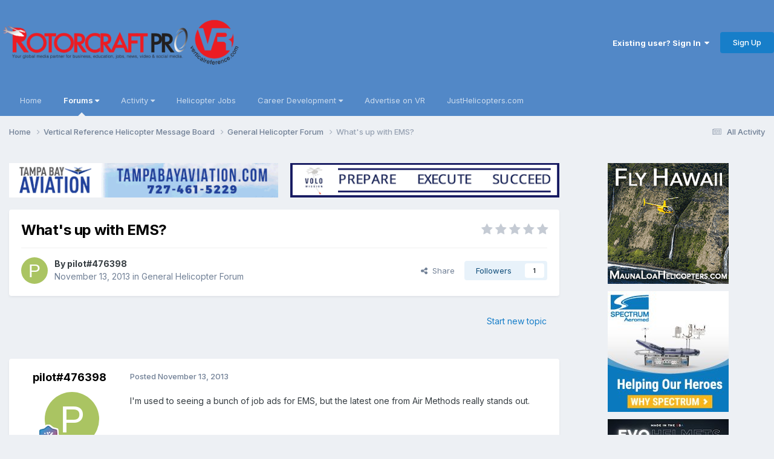

--- FILE ---
content_type: text/html;charset=UTF-8
request_url: https://helicopterforum.verticalreference.com/topic/17484-whats-up-with-ems/
body_size: 25238
content:
<!DOCTYPE html>
<html lang="en-US" dir="ltr">
	<head>
		<meta charset="utf-8">
        
		<title>What&#039;s up with EMS? - General Helicopter Forum - Vertical Reference Helicopter Forums</title>
		
		
		
			<!-- Google tag (gtag.js) -->
<script async src="https://www.googletagmanager.com/gtag/js?id=UA-6320475-1"></script>
<script>
  window.dataLayer = window.dataLayer || [];
  function gtag(){dataLayer.push(arguments);}
  gtag('js', new Date());

  gtag('config', 'UA-6320475-1');
</script>
		
		

	<meta name="viewport" content="width=device-width, initial-scale=1">


	
	


	<meta name="twitter:card" content="summary" />


	
		<meta name="twitter:site" content="@JUSTHELICOPTERS" />
	



	
		
			
				<meta property="og:title" content="What&#039;s up with EMS?">
			
		
	

	
		
			
				<meta property="og:type" content="website">
			
		
	

	
		
			
				<meta property="og:url" content="https://helicopterforum.verticalreference.com/topic/17484-whats-up-with-ems/">
			
		
	

	
		
			
				<meta name="description" content="I&#039;m used to seeing a bunch of job ads for EMS, but the latest one from Air Methods really stands out. Stipends, sign-on bonuses, and off duty housing? Is EMS getting desperate for pilots? ...have they not heard of Upper Limit? ,...sorry couldn&#039;t resist that one!">
			
		
	

	
		
			
				<meta property="og:description" content="I&#039;m used to seeing a bunch of job ads for EMS, but the latest one from Air Methods really stands out. Stipends, sign-on bonuses, and off duty housing? Is EMS getting desperate for pilots? ...have they not heard of Upper Limit? ,...sorry couldn&#039;t resist that one!">
			
		
	

	
		
			
				<meta property="og:updated_time" content="2013-11-17T23:10:00Z">
			
		
	

	
		
			
				<meta property="og:site_name" content="Vertical Reference Helicopter Forums">
			
		
	

	
		
			
				<meta property="og:locale" content="en_US">
			
		
	


	
		<link rel="canonical" href="https://helicopterforum.verticalreference.com/topic/17484-whats-up-with-ems/" />
	





<link rel="manifest" href="https://helicopterforum.verticalreference.com/manifest.webmanifest/">
<meta name="msapplication-config" content="https://helicopterforum.verticalreference.com/browserconfig.xml/">
<meta name="msapplication-starturl" content="/">
<meta name="application-name" content="Vertical Reference Helicopter Forums">
<meta name="apple-mobile-web-app-title" content="Vertical Reference Helicopter Forums">

	<meta name="theme-color" content="#5288c7">










<link rel="preload" href="//helicopterforum.verticalreference.com/applications/core/interface/font/fontawesome-webfont.woff2?v=4.7.0" as="font" crossorigin="anonymous">
		


	<link rel="preconnect" href="https://fonts.googleapis.com">
	<link rel="preconnect" href="https://fonts.gstatic.com" crossorigin>
	
		<link href="https://fonts.googleapis.com/css2?family=Inter:wght@300;400;500;600;700&display=swap" rel="stylesheet">
	



	<link rel='stylesheet' href='https://shscdn.b-cdn.net/vref/css_built_2/341e4a57816af3ba440d891ca87450ff_framework.css?v=4a6d7df6611758626148' media='all'>

	<link rel='stylesheet' href='https://shscdn.b-cdn.net/vref/css_built_2/05e81b71abe4f22d6eb8d1a929494829_responsive.css?v=4a6d7df6611758626148' media='all'>

	<link rel='stylesheet' href='https://shscdn.b-cdn.net/vref/css_built_2/90eb5adf50a8c640f633d47fd7eb1778_core.css?v=4a6d7df6611758626148' media='all'>

	<link rel='stylesheet' href='https://shscdn.b-cdn.net/vref/css_built_2/5a0da001ccc2200dc5625c3f3934497d_core_responsive.css?v=4a6d7df6611758626148' media='all'>

	<link rel='stylesheet' href='https://shscdn.b-cdn.net/vref/css_built_2/62e269ced0fdab7e30e026f1d30ae516_forums.css?v=4a6d7df6611758626148' media='all'>

	<link rel='stylesheet' href='https://shscdn.b-cdn.net/vref/css_built_2/76e62c573090645fb99a15a363d8620e_forums_responsive.css?v=4a6d7df6611758626148' media='all'>

	<link rel='stylesheet' href='https://shscdn.b-cdn.net/vref/css_built_2/ebdea0c6a7dab6d37900b9190d3ac77b_topics.css?v=4a6d7df6611758626148' media='all'>





<link rel='stylesheet' href='https://shscdn.b-cdn.net/vref/css_built_2/258adbb6e4f3e83cd3b355f84e3fa002_custom.css?v=4a6d7df6611758626148' media='all'>




		
		

	</head>
	<body class="ipsApp ipsApp_front ipsJS_none ipsClearfix" data-controller="core.front.core.app"  data-message=""  data-pageapp="forums" data-pagelocation="front" data-pagemodule="forums" data-pagecontroller="topic" data-pageid="17484"   >
		
        
			<noscript></noscript>
		

        

		<a href="#ipsLayout_mainArea" class="ipsHide" title="Go to main content on this page" accesskey="m">Jump to content</a>
		





		<div id="ipsLayout_header" class="ipsClearfix">
			<header>
				<div class="ipsLayout_container">
					


<a href='https://helicopterforum.verticalreference.com/' id='elLogo' accesskey='1'><img src="https://shscdn.b-cdn.net/vref/monthly_2019_10/rcp_vr_black_banner_PNG_01.png.d32a5f09a0aa78213945577b966c7989.png" alt='Vertical Reference Helicopter Forums'></a>

					
						

	<ul id='elUserNav' class='ipsList_inline cSignedOut ipsResponsive_showDesktop'>
		
        
		
        
        
            
            <li id='elSignInLink'>
                <a href='https://helicopterforum.verticalreference.com/login/' data-ipsMenu-closeOnClick="false" data-ipsMenu id='elUserSignIn'>
                    Existing user? Sign In &nbsp;<i class='fa fa-caret-down'></i>
                </a>
                
<div id='elUserSignIn_menu' class='ipsMenu ipsMenu_auto ipsHide'>
	<form accept-charset='utf-8' method='post' action='https://helicopterforum.verticalreference.com/login/'>
		<input type="hidden" name="csrfKey" value="d8e5a909c9b17b0923a9de46748dfe3a">
		<input type="hidden" name="ref" value="aHR0cHM6Ly9oZWxpY29wdGVyZm9ydW0udmVydGljYWxyZWZlcmVuY2UuY29tL3RvcGljLzE3NDg0LXdoYXRzLXVwLXdpdGgtZW1zLw==">
		<div data-role="loginForm">
			
			
			
				<div class='ipsColumns ipsColumns_noSpacing'>
					<div class='ipsColumn ipsColumn_wide' id='elUserSignIn_internal'>
						
<div class="ipsPad ipsForm ipsForm_vertical">
	<h4 class="ipsType_sectionHead">Sign In</h4>
	<br><br>
	<ul class='ipsList_reset'>
		<li class="ipsFieldRow ipsFieldRow_noLabel ipsFieldRow_fullWidth">
			
			
				<input type="text" placeholder="Display Name" name="auth" autocomplete="username">
			
		</li>
		<li class="ipsFieldRow ipsFieldRow_noLabel ipsFieldRow_fullWidth">
			<input type="password" placeholder="Password" name="password" autocomplete="current-password">
		</li>
		<li class="ipsFieldRow ipsFieldRow_checkbox ipsClearfix">
			<span class="ipsCustomInput">
				<input type="checkbox" name="remember_me" id="remember_me_checkbox" value="1" checked aria-checked="true">
				<span></span>
			</span>
			<div class="ipsFieldRow_content">
				<label class="ipsFieldRow_label" for="remember_me_checkbox">Remember me</label>
				<span class="ipsFieldRow_desc">Not recommended on shared computers</span>
			</div>
		</li>
		<li class="ipsFieldRow ipsFieldRow_fullWidth">
			<button type="submit" name="_processLogin" value="usernamepassword" class="ipsButton ipsButton_primary ipsButton_small" id="elSignIn_submit">Sign In</button>
			
				<p class="ipsType_right ipsType_small">
					
						<a href='https://helicopterforum.verticalreference.com/lostpassword/' data-ipsDialog data-ipsDialog-title='Forgot your password?'>
					
					Forgot your password?</a>
				</p>
			
		</li>
	</ul>
</div>
					</div>
					<div class='ipsColumn ipsColumn_wide'>
						<div class='ipsPadding' id='elUserSignIn_external'>
							<div class='ipsAreaBackground_light ipsPadding:half'>
								
								
									<div class='ipsType_center ipsMargin_top:half'>
										

<button type="submit" name="_processLogin" value="2" class='ipsButton ipsButton_verySmall ipsButton_fullWidth ipsSocial ipsSocial_facebook' style="background-color: #3a579a">
	
		<span class='ipsSocial_icon'>
			
				<i class='fa fa-facebook-official'></i>
			
		</span>
		<span class='ipsSocial_text'>Sign in with Facebook</span>
	
</button>
									</div>
								
							</div>
						</div>
					</div>
				</div>
			
		</div>
	</form>
</div>
            </li>
            
        
		
			<li>
				
					<a href='https://helicopterforum.verticalreference.com/register/' data-ipsDialog data-ipsDialog-size='narrow' data-ipsDialog-title='Sign Up' id='elRegisterButton' class='ipsButton ipsButton_normal ipsButton_primary'>Sign Up</a>
				
			</li>
		
	</ul>

						
<ul class='ipsMobileHamburger ipsList_reset ipsResponsive_hideDesktop'>
	<li data-ipsDrawer data-ipsDrawer-drawerElem='#elMobileDrawer'>
		<a href='#'>
			
			
				
			
			
			
			<i class='fa fa-navicon'></i>
		</a>
	</li>
</ul>
					
				</div>
			</header>
			

	<nav data-controller='core.front.core.navBar' class='ipsNavBar_noSubBars ipsResponsive_showDesktop'>
		<div class='ipsNavBar_primary ipsLayout_container ipsNavBar_noSubBars'>
			<ul data-role="primaryNavBar" class='ipsClearfix'>
				


	
		
		
		<li  id='elNavSecondary_19' data-role="navBarItem" data-navApp="core" data-navExt="CustomItem">
			
			
				<a href="http://verticalreference.com"  data-navItem-id="19" >
					Home<span class='ipsNavBar_active__identifier'></span>
				</a>
			
			
		</li>
	
	

	
		
		
			
		
		<li class='ipsNavBar_active' data-active id='elNavSecondary_1' data-role="navBarItem" data-navApp="core" data-navExt="Menu">
			
			
				<a href="#" id="elNavigation_1" data-ipsMenu data-ipsMenu-appendTo='#elNavSecondary_1' data-ipsMenu-activeClass='ipsNavActive_menu' data-navItem-id="1" data-navDefault>
					Forums <i class="fa fa-caret-down"></i><span class='ipsNavBar_active__identifier'></span>
				</a>
				<ul id="elNavigation_1_menu" class="ipsMenu ipsMenu_auto ipsHide">
					

	

	
		
			<li class='ipsMenu_item' >
				<a href='https://helicopterforum.verticalreference.com' >
					Forums
				</a>
			</li>
		
	

	

	
		
			<li class='ipsMenu_item' >
				<a href='https://helicopterforum.verticalreference.com/blogs/' >
					Blogs
				</a>
			</li>
		
	

	
		
			<li class='ipsMenu_item' >
				<a href='https://helicopterforum.verticalreference.com/gallery/' >
					Gallery
				</a>
			</li>
		
	

	

	
		
			<li class='ipsMenu_item' >
				<a href='https://helicopterforum.verticalreference.com/staff/' >
					Staff
				</a>
			</li>
		
	

	
		
			<li class='ipsMenu_item' >
				<a href='https://helicopterforum.verticalreference.com/online/' >
					Online Users
				</a>
			</li>
		
	

	
		
			<li class='ipsMenu_item' >
				<a href='https://helicopterforum.verticalreference.com/leaderboard/' >
					Leaderboard
				</a>
			</li>
		
	

				</ul>
			
			
		</li>
	
	

	
		
		
		<li  id='elNavSecondary_2' data-role="navBarItem" data-navApp="core" data-navExt="Menu">
			
			
				<a href="#" id="elNavigation_2" data-ipsMenu data-ipsMenu-appendTo='#elNavSecondary_2' data-ipsMenu-activeClass='ipsNavActive_menu' data-navItem-id="2" >
					Activity <i class="fa fa-caret-down"></i><span class='ipsNavBar_active__identifier'></span>
				</a>
				<ul id="elNavigation_2_menu" class="ipsMenu ipsMenu_auto ipsHide">
					

	
		
			<li class='ipsMenu_item' >
				<a href='https://helicopterforum.verticalreference.com/discover/' >
					All Activity
				</a>
			</li>
		
	

	

	

	

	

	

				</ul>
			
			
		</li>
	
	

	
		
		
		<li  id='elNavSecondary_20' data-role="navBarItem" data-navApp="core" data-navExt="CustomItem">
			
			
				<a href="http://www.verticalreference.com/Helicopter-Jobs" target='_blank' rel="noopener" data-navItem-id="20" >
					Helicopter Jobs<span class='ipsNavBar_active__identifier'></span>
				</a>
			
			
		</li>
	
	

	
		
		
		<li  id='elNavSecondary_21' data-role="navBarItem" data-navApp="core" data-navExt="Menu">
			
			
				<a href="#" id="elNavigation_21" data-ipsMenu data-ipsMenu-appendTo='#elNavSecondary_21' data-ipsMenu-activeClass='ipsNavActive_menu' data-navItem-id="21" >
					Career Development <i class="fa fa-caret-down"></i><span class='ipsNavBar_active__identifier'></span>
				</a>
				<ul id="elNavigation_21_menu" class="ipsMenu ipsMenu_auto ipsHide">
					

	
		
			<li class='ipsMenu_item' >
				<a href='http://www.verticalreference.com/Career-Development/Helicopter-Flight-Training' >
					Helicopter Flight Training
				</a>
			</li>
		
	

	
		
			<li class='ipsMenu_item' >
				<a href='https://justhelicopters.com/Services/Career-Resources/Seminar-Job-Fair' target='_blank' rel="noopener">
					HeliSuccess & Job Fair
				</a>
			</li>
		
	

	
		
			<li class='ipsMenu_item' >
				<a href='https://justhelicopters.com/Career-Development/Pilot-Ebooks' target='_blank' rel="noopener">
					Military to Civilian
				</a>
			</li>
		
	

	
		
			<li class='ipsMenu_item' >
				<a href='https://justhelicopters.com/Career-Development/Pilot-Ebooks' target='_blank' rel="noopener">
					Resume Writing
				</a>
			</li>
		
	

	
		
			<li class='ipsMenu_item' >
				<a href='https://helicopterjobs.justhelicopters.com/employment/helicoptersalaries.aspx' target='_blank' rel="noopener">
					Heli Salaries
				</a>
			</li>
		
	

	
		
			<li class='ipsMenu_item' >
				<a href='http://www.verticalreference.com/Career-Development/Helicopter-Flight-Training' >
					Be a Helicopter Pilot
				</a>
			</li>
		
	

				</ul>
			
			
		</li>
	
	

	
		
		
		<li  id='elNavSecondary_28' data-role="navBarItem" data-navApp="core" data-navExt="CustomItem">
			
			
				<a href="https://justhelicopters.com/Services/Advertise-With-Us" target='_blank' rel="noopener" data-navItem-id="28" >
					Advertise on VR<span class='ipsNavBar_active__identifier'></span>
				</a>
			
			
		</li>
	
	

	
		
		
		<li  id='elNavSecondary_29' data-role="navBarItem" data-navApp="core" data-navExt="CustomItem">
			
			
				<a href="http://www.justhelicopters.com/" target='_blank' rel="noopener" data-navItem-id="29" >
					JustHelicopters.com<span class='ipsNavBar_active__identifier'></span>
				</a>
			
			
		</li>
	
	

				<li class='ipsHide' id='elNavigationMore' data-role='navMore'>
					<a href='#' data-ipsMenu data-ipsMenu-appendTo='#elNavigationMore' id='elNavigationMore_dropdown'>More</a>
					<ul class='ipsNavBar_secondary ipsHide' data-role='secondaryNavBar'>
						<li class='ipsHide' id='elNavigationMore_more' data-role='navMore'>
							<a href='#' data-ipsMenu data-ipsMenu-appendTo='#elNavigationMore_more' id='elNavigationMore_more_dropdown'>More <i class='fa fa-caret-down'></i></a>
							<ul class='ipsHide ipsMenu ipsMenu_auto' id='elNavigationMore_more_dropdown_menu' data-role='moreDropdown'></ul>
						</li>
					</ul>
				</li>
			</ul>
			

		</div>
	</nav>

			
<ul id='elMobileNav' class='ipsResponsive_hideDesktop' data-controller='core.front.core.mobileNav'>
	
		
			
			
				
				
			
				
					<li id='elMobileBreadcrumb'>
						<a href='https://helicopterforum.verticalreference.com/forum/1-general-helicopter-forum/'>
							<span>General Helicopter Forum</span>
						</a>
					</li>
				
				
			
				
				
			
		
	
	
	
	<li >
		<a data-action="defaultStream" href='https://helicopterforum.verticalreference.com/discover/'><i class="fa fa-newspaper-o" aria-hidden="true"></i></a>
	</li>

	

	
</ul>
		</div>
		<main id="ipsLayout_body" class="ipsLayout_container">
			<div id="ipsLayout_contentArea">
				<div id="ipsLayout_contentWrapper">
					
<nav class='ipsBreadcrumb ipsBreadcrumb_top ipsFaded_withHover'>
	

	<ul class='ipsList_inline ipsPos_right'>
		
		<li >
			<a data-action="defaultStream" class='ipsType_light '  href='https://helicopterforum.verticalreference.com/discover/'><i class="fa fa-newspaper-o" aria-hidden="true"></i> <span>All Activity</span></a>
		</li>
		
	</ul>

	<ul data-role="breadcrumbList">
		<li>
			<a title="Home" href='https://helicopterforum.verticalreference.com/'>
				<span>Home <i class='fa fa-angle-right'></i></span>
			</a>
		</li>
		
		
			<li>
				
					<a href='https://helicopterforum.verticalreference.com/forum/42-vertical-reference-helicopter-message-board/'>
						<span>Vertical Reference Helicopter Message Board <i class='fa fa-angle-right' aria-hidden="true"></i></span>
					</a>
				
			</li>
		
			<li>
				
					<a href='https://helicopterforum.verticalreference.com/forum/1-general-helicopter-forum/'>
						<span>General Helicopter Forum <i class='fa fa-angle-right' aria-hidden="true"></i></span>
					</a>
				
			</li>
		
			<li>
				
					What&#039;s up with EMS?
				
			</li>
		
	</ul>
</nav>
					
					<div id="ipsLayout_mainArea">


<div class='ipsGrid ipsGrid_collapsePhone ipsSpacer_bottom' data-ipsLazyLoad>
	
	
	<div class='ipsGrid_span6 ipsSpacer_top ipsSpacer_half ipsType_center'>
		<a href='https://helicopterforum.verticalreference.com/link/click/269/' rel='nofollow noopener' target='_blank'>
			<img width="468" alt="TampaBay468" data-ratio="12.82" src='//helicopterforum.verticalreference.com/applications/core/interface/js/spacer.png' data-src='https://shscdn.b-cdn.net/vref/monthly_2020_05/TampaBay486_Mar18.gif.96f09df68ed6c131a34f6c4d54c7a431.gif' style='max-width: 100%;'>
		</a>
	</div>
	
	
	<div class='ipsGrid_span6 ipsSpacer_top ipsSpacer_half ipsType_center'>
		<a href='https://helicopterforum.verticalreference.com/link/click/218/' rel='nofollow noopener' target='_blank'>
			<img width="468" alt="VOLO_VRHome200" data-ratio="12.82" src='//helicopterforum.verticalreference.com/applications/core/interface/js/spacer.png' data-src='https://shscdn.b-cdn.net/vref/monthly_2022_12/VOLO_Dec22_468x60.gif.8fba40bbfaaa73937cb4e5481c993b70.gif' style='max-width: 100%;'>
		</a>
	</div>
	
</div>
						
						
						
						

	




						



<div class='ipsPageHeader ipsResponsive_pull ipsBox ipsPadding sm:ipsPadding:half ipsMargin_bottom'>
		
	
	<div class='ipsFlex ipsFlex-ai:center ipsFlex-fw:wrap ipsGap:4'>
		<div class='ipsFlex-flex:11'>
			<h1 class='ipsType_pageTitle ipsContained_container'>
				

				
				
					<span class='ipsType_break ipsContained'>
						<span>What&#039;s up with EMS?</span>
					</span>
				
			</h1>
			
			
		</div>
		
			<div class='ipsFlex-flex:00 ipsType_light'>
				
				
<div  class='ipsClearfix ipsRating  ipsRating_veryLarge'>
	
	<ul class='ipsRating_collective'>
		
			
				<li class='ipsRating_off'>
					<i class='fa fa-star'></i>
				</li>
			
		
			
				<li class='ipsRating_off'>
					<i class='fa fa-star'></i>
				</li>
			
		
			
				<li class='ipsRating_off'>
					<i class='fa fa-star'></i>
				</li>
			
		
			
				<li class='ipsRating_off'>
					<i class='fa fa-star'></i>
				</li>
			
		
			
				<li class='ipsRating_off'>
					<i class='fa fa-star'></i>
				</li>
			
		
	</ul>
</div>
			</div>
		
	</div>
	<hr class='ipsHr'>
	<div class='ipsPageHeader__meta ipsFlex ipsFlex-jc:between ipsFlex-ai:center ipsFlex-fw:wrap ipsGap:3'>
		<div class='ipsFlex-flex:11'>
			<div class='ipsPhotoPanel ipsPhotoPanel_mini ipsPhotoPanel_notPhone ipsClearfix'>
				


	<a href="https://helicopterforum.verticalreference.com/profile/28464-pilot476398/" rel="nofollow" data-ipsHover data-ipsHover-width="370" data-ipsHover-target="https://helicopterforum.verticalreference.com/profile/28464-pilot476398/?do=hovercard" class="ipsUserPhoto ipsUserPhoto_mini" title="Go to pilot#476398's profile">
		<img src='data:image/svg+xml,%3Csvg%20xmlns%3D%22http%3A%2F%2Fwww.w3.org%2F2000%2Fsvg%22%20viewBox%3D%220%200%201024%201024%22%20style%3D%22background%3A%23aac462%22%3E%3Cg%3E%3Ctext%20text-anchor%3D%22middle%22%20dy%3D%22.35em%22%20x%3D%22512%22%20y%3D%22512%22%20fill%3D%22%23ffffff%22%20font-size%3D%22700%22%20font-family%3D%22-apple-system%2C%20BlinkMacSystemFont%2C%20Roboto%2C%20Helvetica%2C%20Arial%2C%20sans-serif%22%3EP%3C%2Ftext%3E%3C%2Fg%3E%3C%2Fsvg%3E' alt='pilot#476398' loading="lazy">
	</a>

				<div>
					<p class='ipsType_reset ipsType_blendLinks'>
						<span class='ipsType_normal'>
						
							<strong>By 


<a href='https://helicopterforum.verticalreference.com/profile/28464-pilot476398/' rel="nofollow" data-ipsHover data-ipsHover-width='370' data-ipsHover-target='https://helicopterforum.verticalreference.com/profile/28464-pilot476398/?do=hovercard&amp;referrer=https%253A%252F%252Fhelicopterforum.verticalreference.com%252Ftopic%252F17484-whats-up-with-ems%252F' title="Go to pilot#476398's profile" class="ipsType_break">pilot#476398</a></strong><br />
							<span class='ipsType_light'><time datetime='2013-11-13T19:16:56Z' title='11/13/2013 07:16  PM' data-short='12 yr'>November 13, 2013</time> in <a href="https://helicopterforum.verticalreference.com/forum/1-general-helicopter-forum/">General Helicopter Forum</a></span>
						
						</span>
					</p>
				</div>
			</div>
		</div>
		
			<div class='ipsFlex-flex:01 ipsResponsive_hidePhone'>
				<div class='ipsShareLinks'>
					
						


    <a href='#elShareItem_1095343143_menu' id='elShareItem_1095343143' data-ipsMenu class='ipsShareButton ipsButton ipsButton_verySmall ipsButton_link ipsButton_link--light'>
        <span><i class='fa fa-share-alt'></i></span> &nbsp;Share
    </a>

    <div class='ipsPadding ipsMenu ipsMenu_normal ipsHide' id='elShareItem_1095343143_menu' data-controller="core.front.core.sharelink">
        
        
        <span data-ipsCopy data-ipsCopy-flashmessage>
            <a href="https://helicopterforum.verticalreference.com/topic/17484-whats-up-with-ems/" class="ipsButton ipsButton_light ipsButton_small ipsButton_fullWidth" data-role="copyButton" data-clipboard-text="https://helicopterforum.verticalreference.com/topic/17484-whats-up-with-ems/" data-ipstooltip title='Copy Link to Clipboard'><i class="fa fa-clone"></i> https://helicopterforum.verticalreference.com/topic/17484-whats-up-with-ems/</a>
        </span>
        <ul class='ipsShareLinks ipsMargin_top:half'>
            
                <li>
<a href="https://x.com/share?url=https%3A%2F%2Fhelicopterforum.verticalreference.com%2Ftopic%2F17484-whats-up-with-ems%2F" class="cShareLink cShareLink_x" target="_blank" data-role="shareLink" title='Share on X' data-ipsTooltip rel='nofollow noopener'>
    <i class="fa fa-x"></i>
</a></li>
            
                <li>
<a href="https://www.facebook.com/sharer/sharer.php?u=https%3A%2F%2Fhelicopterforum.verticalreference.com%2Ftopic%2F17484-whats-up-with-ems%2F" class="cShareLink cShareLink_facebook" target="_blank" data-role="shareLink" title='Share on Facebook' data-ipsTooltip rel='noopener nofollow'>
	<i class="fa fa-facebook"></i>
</a></li>
            
                <li>
<a href="https://www.reddit.com/submit?url=https%3A%2F%2Fhelicopterforum.verticalreference.com%2Ftopic%2F17484-whats-up-with-ems%2F&amp;title=What%27s+up+with+EMS%3F" rel="nofollow noopener" class="cShareLink cShareLink_reddit" target="_blank" title='Share on Reddit' data-ipsTooltip>
	<i class="fa fa-reddit"></i>
</a></li>
            
                <li>
<a href="mailto:?subject=What%27s%20up%20with%20EMS%3F&body=https%3A%2F%2Fhelicopterforum.verticalreference.com%2Ftopic%2F17484-whats-up-with-ems%2F" rel='nofollow' class='cShareLink cShareLink_email' title='Share via email' data-ipsTooltip>
	<i class="fa fa-envelope"></i>
</a></li>
            
                <li>
<a href="https://pinterest.com/pin/create/button/?url=https://helicopterforum.verticalreference.com/topic/17484-whats-up-with-ems/&amp;media=" class="cShareLink cShareLink_pinterest" rel="nofollow noopener" target="_blank" data-role="shareLink" title='Share on Pinterest' data-ipsTooltip>
	<i class="fa fa-pinterest"></i>
</a></li>
            
        </ul>
        
            <hr class='ipsHr'>
            <button class='ipsHide ipsButton ipsButton_verySmall ipsButton_light ipsButton_fullWidth ipsMargin_top:half' data-controller='core.front.core.webshare' data-role='webShare' data-webShareTitle='What&#039;s up with EMS?' data-webShareText='What&#039;s up with EMS?' data-webShareUrl='https://helicopterforum.verticalreference.com/topic/17484-whats-up-with-ems/'>More sharing options...</button>
        
    </div>

					
					
                    

					



					

<div data-followApp='forums' data-followArea='topic' data-followID='17484' data-controller='core.front.core.followButton'>
	

	<a href='https://helicopterforum.verticalreference.com/login/' rel="nofollow" class="ipsFollow ipsPos_middle ipsButton ipsButton_light ipsButton_verySmall " data-role="followButton" data-ipsTooltip title='Sign in to follow this'>
		<span>Followers</span>
		<span class='ipsCommentCount'>1</span>
	</a>

</div>
				</div>
			</div>
					
	</div>
	
	
</div>








<div class='ipsClearfix'>
	<ul class="ipsToolList ipsToolList_horizontal ipsClearfix ipsSpacer_both ipsResponsive_hidePhone">
		
		
			<li class='ipsResponsive_hidePhone'>
				
					<a href="https://helicopterforum.verticalreference.com/forum/1-general-helicopter-forum/?do=add" rel="nofollow" class='ipsButton ipsButton_link ipsButton_medium ipsButton_fullWidth' title='Start a new topic in this forum'>Start new topic</a>
				
			</li>
		
		
	</ul>
</div>

<div id='comments' data-controller='core.front.core.commentFeed,forums.front.topic.view, core.front.core.ignoredComments' data-autoPoll data-baseURL='https://helicopterforum.verticalreference.com/topic/17484-whats-up-with-ems/' data-lastPage data-feedID='topic-17484' class='cTopic ipsClear ipsSpacer_top'>
	
			
	

	

<div data-controller='core.front.core.recommendedComments' data-url='https://helicopterforum.verticalreference.com/topic/17484-whats-up-with-ems/?recommended=comments' class='ipsRecommendedComments ipsHide'>
	<div data-role="recommendedComments">
		<h2 class='ipsType_sectionHead ipsType_large ipsType_bold ipsMargin_bottom'>Recommended Posts</h2>
		
	</div>
</div>
	
	<div id="elPostFeed" data-role='commentFeed' data-controller='core.front.core.moderation' >
		<form action="https://helicopterforum.verticalreference.com/topic/17484-whats-up-with-ems/?csrfKey=d8e5a909c9b17b0923a9de46748dfe3a&amp;do=multimodComment" method="post" data-ipsPageAction data-role='moderationTools'>
			
			
				

					

					
					



<a id='findComment-144175'></a>
<a id='comment-144175'></a>
<article  id='elComment_144175' class='cPost ipsBox ipsResponsive_pull  ipsComment  ipsComment_parent ipsClearfix ipsClear ipsColumns ipsColumns_noSpacing ipsColumns_collapsePhone    '>
	

	

	<div class='cAuthorPane_mobile ipsResponsive_showPhone'>
		<div class='cAuthorPane_photo'>
			<div class='cAuthorPane_photoWrap'>
				


	<a href="https://helicopterforum.verticalreference.com/profile/28464-pilot476398/" rel="nofollow" data-ipsHover data-ipsHover-width="370" data-ipsHover-target="https://helicopterforum.verticalreference.com/profile/28464-pilot476398/?do=hovercard" class="ipsUserPhoto ipsUserPhoto_large" title="Go to pilot#476398's profile">
		<img src='data:image/svg+xml,%3Csvg%20xmlns%3D%22http%3A%2F%2Fwww.w3.org%2F2000%2Fsvg%22%20viewBox%3D%220%200%201024%201024%22%20style%3D%22background%3A%23aac462%22%3E%3Cg%3E%3Ctext%20text-anchor%3D%22middle%22%20dy%3D%22.35em%22%20x%3D%22512%22%20y%3D%22512%22%20fill%3D%22%23ffffff%22%20font-size%3D%22700%22%20font-family%3D%22-apple-system%2C%20BlinkMacSystemFont%2C%20Roboto%2C%20Helvetica%2C%20Arial%2C%20sans-serif%22%3EP%3C%2Ftext%3E%3C%2Fg%3E%3C%2Fsvg%3E' alt='pilot#476398' loading="lazy">
	</a>

				
				
					<a href="https://helicopterforum.verticalreference.com/profile/28464-pilot476398/badges/" rel="nofollow">
						
<img src='https://shscdn.b-cdn.net/vref/monthly_2021_07/12_Mentor.svg' loading="lazy" alt="Mentor" class="cAuthorPane_badge cAuthorPane_badge--rank ipsOutline ipsOutline:2px" data-ipsTooltip title="Rank: Mentor (12/14)">
					</a>
				
			</div>
		</div>
		<div class='cAuthorPane_content'>
			<h3 class='ipsType_sectionHead cAuthorPane_author ipsType_break ipsType_blendLinks ipsFlex ipsFlex-ai:center'>
				


<a href='https://helicopterforum.verticalreference.com/profile/28464-pilot476398/' rel="nofollow" data-ipsHover data-ipsHover-width='370' data-ipsHover-target='https://helicopterforum.verticalreference.com/profile/28464-pilot476398/?do=hovercard&amp;referrer=https%253A%252F%252Fhelicopterforum.verticalreference.com%252Ftopic%252F17484-whats-up-with-ems%252F' title="Go to pilot#476398's profile" class="ipsType_break">pilot#476398</a>
			</h3>
			<div class='ipsType_light ipsType_reset'>
			    <a href='https://helicopterforum.verticalreference.com/topic/17484-whats-up-with-ems/#findComment-144175' rel="nofollow" class='ipsType_blendLinks'>Posted <time datetime='2013-11-13T19:16:56Z' title='11/13/2013 07:16  PM' data-short='12 yr'>November 13, 2013</time></a>
				
			</div>
		</div>
	</div>
	<aside class='ipsComment_author cAuthorPane ipsColumn ipsColumn_medium ipsResponsive_hidePhone'>
		<h3 class='ipsType_sectionHead cAuthorPane_author ipsType_blendLinks ipsType_break'><strong>


<a href='https://helicopterforum.verticalreference.com/profile/28464-pilot476398/' rel="nofollow" data-ipsHover data-ipsHover-width='370' data-ipsHover-target='https://helicopterforum.verticalreference.com/profile/28464-pilot476398/?do=hovercard&amp;referrer=https%253A%252F%252Fhelicopterforum.verticalreference.com%252Ftopic%252F17484-whats-up-with-ems%252F' title="Go to pilot#476398's profile" class="ipsType_break">pilot#476398</a></strong>
			
		</h3>
		<ul class='cAuthorPane_info ipsList_reset'>
			<li data-role='photo' class='cAuthorPane_photo'>
				<div class='cAuthorPane_photoWrap'>
					


	<a href="https://helicopterforum.verticalreference.com/profile/28464-pilot476398/" rel="nofollow" data-ipsHover data-ipsHover-width="370" data-ipsHover-target="https://helicopterforum.verticalreference.com/profile/28464-pilot476398/?do=hovercard" class="ipsUserPhoto ipsUserPhoto_large" title="Go to pilot#476398's profile">
		<img src='data:image/svg+xml,%3Csvg%20xmlns%3D%22http%3A%2F%2Fwww.w3.org%2F2000%2Fsvg%22%20viewBox%3D%220%200%201024%201024%22%20style%3D%22background%3A%23aac462%22%3E%3Cg%3E%3Ctext%20text-anchor%3D%22middle%22%20dy%3D%22.35em%22%20x%3D%22512%22%20y%3D%22512%22%20fill%3D%22%23ffffff%22%20font-size%3D%22700%22%20font-family%3D%22-apple-system%2C%20BlinkMacSystemFont%2C%20Roboto%2C%20Helvetica%2C%20Arial%2C%20sans-serif%22%3EP%3C%2Ftext%3E%3C%2Fg%3E%3C%2Fsvg%3E' alt='pilot#476398' loading="lazy">
	</a>

					
					
						
<img src='https://shscdn.b-cdn.net/vref/monthly_2021_07/12_Mentor.svg' loading="lazy" alt="Mentor" class="cAuthorPane_badge cAuthorPane_badge--rank ipsOutline ipsOutline:2px" data-ipsTooltip title="Rank: Mentor (12/14)">
					
				</div>
			</li>
			
				<li data-role='group'>VR Member</li>
				
			
			
				<li data-role='stats' class='ipsMargin_top'>
					<ul class="ipsList_reset ipsType_light ipsFlex ipsFlex-ai:center ipsFlex-jc:center ipsGap_row:2 cAuthorPane_stats">
						<li>
							
								<a href="https://helicopterforum.verticalreference.com/profile/28464-pilot476398/content/" rel="nofollow" title="998 posts" data-ipsTooltip class="ipsType_blendLinks">
							
								<i class="fa fa-comment"></i> 998
							
								</a>
							
						</li>
						
					</ul>
				</li>
			
			
				

	
	<li data-role='custom-field' class='ipsResponsive_hidePhone ipsType_break'>
		
<span class='ft'>Gender:</span><span class='fc'>Male</span>
	</li>
	

			
		</ul>
	</aside>
	<div class='ipsColumn ipsColumn_fluid ipsMargin:none'>
		

<div id='comment-144175_wrap' data-controller='core.front.core.comment' data-commentApp='forums' data-commentType='forums' data-commentID="144175" data-quoteData='{&quot;userid&quot;:28464,&quot;username&quot;:&quot;pilot#476398&quot;,&quot;timestamp&quot;:1384370216,&quot;contentapp&quot;:&quot;forums&quot;,&quot;contenttype&quot;:&quot;forums&quot;,&quot;contentid&quot;:17484,&quot;contentclass&quot;:&quot;forums_Topic&quot;,&quot;contentcommentid&quot;:144175}' class='ipsComment_content ipsType_medium'>

	<div class='ipsComment_meta ipsType_light ipsFlex ipsFlex-ai:center ipsFlex-jc:between ipsFlex-fd:row-reverse'>
		<div class='ipsType_light ipsType_reset ipsType_blendLinks ipsComment_toolWrap'>
			<div class='ipsResponsive_hidePhone ipsComment_badges'>
				<ul class='ipsList_reset ipsFlex ipsFlex-jc:end ipsFlex-fw:wrap ipsGap:2 ipsGap_row:1'>
					
					
					
					
					
				</ul>
			</div>
			<ul class='ipsList_reset ipsComment_tools'>
				<li>
					<a href='#elControls_144175_menu' class='ipsComment_ellipsis' id='elControls_144175' title='More options...' data-ipsMenu data-ipsMenu-appendTo='#comment-144175_wrap'><i class='fa fa-ellipsis-h'></i></a>
					<ul id='elControls_144175_menu' class='ipsMenu ipsMenu_narrow ipsHide'>
						
						
                        
						
						
						
							
								
							
							
							
							
							
							
						
					</ul>
				</li>
				
			</ul>
		</div>

		<div class='ipsType_reset ipsResponsive_hidePhone'>
		   
		   Posted <time datetime='2013-11-13T19:16:56Z' title='11/13/2013 07:16  PM' data-short='12 yr'>November 13, 2013</time>
		   
			
			<span class='ipsResponsive_hidePhone'>
				
				
			</span>
		</div>
	</div>

	

    

	<div class='cPost_contentWrap'>
		
		<div data-role='commentContent' class='ipsType_normal ipsType_richText ipsPadding_bottom ipsContained' data-controller='core.front.core.lightboxedImages'>
			<p>I'm used to seeing a bunch of job ads for EMS, but the latest one from Air Methods really stands out.</p><p> </p><p>Stipends, sign-on bonuses, and off duty housing?  Is EMS getting desperate for pilots? <img alt=":huh:" src="//helicopterforum.verticalreference.com/applications/core/interface/js/spacer.png" data-src="https://helicopterforum.verticalreference.com/uploads/emoticons/default_huh.png"></p><p> </p><p>...have they not heard of Upper Limit? <img alt=":lol:" src="//helicopterforum.verticalreference.com/applications/core/interface/js/spacer.png" data-src="https://helicopterforum.verticalreference.com/uploads/emoticons/default_laugh.png"> ,...sorry couldn't resist that one! <img alt=":)" src="//helicopterforum.verticalreference.com/applications/core/interface/js/spacer.png" data-src="https://helicopterforum.verticalreference.com/uploads/emoticons/default_smile.png"></p><p> </p><p> </p>

			
		</div>

		
			<div class='ipsItemControls'>
				
					
						

	<div data-controller='core.front.core.reaction' class='ipsItemControls_right ipsClearfix '>	
		<div class='ipsReact ipsPos_right'>
			
				
				<div class='ipsReact_blurb ' data-role='reactionBlurb'>
					
						

	
	<ul class='ipsReact_reactions'>
		
		
			
				
				<li class='ipsReact_reactCount'>
					
						<span data-ipsTooltip title="Like">
					
							<span>
								<img src='https://shscdn.b-cdn.net/vref/reactions/react_like.png' alt="Like" loading="lazy">
							</span>
							<span>
								3
							</span>
					
						</span>
					
				</li>
			
		
	</ul>

					
				</div>
			
			
			
		</div>
	</div>

					
				
				<ul class='ipsComment_controls ipsClearfix ipsItemControls_left' data-role="commentControls">
					
						
						
						
						
												
					
					<li class='ipsHide' data-role='commentLoading'>
						<span class='ipsLoading ipsLoading_tiny ipsLoading_noAnim'></span>
					</li>
				</ul>
			</div>
		

		
	</div>

	
    
</div>
	</div>
</article>
					
					
					
				

					

					
					



<a id='findComment-144180'></a>
<a id='comment-144180'></a>
<article  id='elComment_144180' class='cPost ipsBox ipsResponsive_pull  ipsComment  ipsComment_parent ipsClearfix ipsClear ipsColumns ipsColumns_noSpacing ipsColumns_collapsePhone    '>
	

	

	<div class='cAuthorPane_mobile ipsResponsive_showPhone'>
		<div class='cAuthorPane_photo'>
			<div class='cAuthorPane_photoWrap'>
				


	<a href="https://helicopterforum.verticalreference.com/profile/26323-ridethisbike/" rel="nofollow" data-ipsHover data-ipsHover-width="370" data-ipsHover-target="https://helicopterforum.verticalreference.com/profile/26323-ridethisbike/?do=hovercard" class="ipsUserPhoto ipsUserPhoto_large" title="Go to ridethisbike's profile">
		<img src='data:image/svg+xml,%3Csvg%20xmlns%3D%22http%3A%2F%2Fwww.w3.org%2F2000%2Fsvg%22%20viewBox%3D%220%200%201024%201024%22%20style%3D%22background%3A%2369c462%22%3E%3Cg%3E%3Ctext%20text-anchor%3D%22middle%22%20dy%3D%22.35em%22%20x%3D%22512%22%20y%3D%22512%22%20fill%3D%22%23ffffff%22%20font-size%3D%22700%22%20font-family%3D%22-apple-system%2C%20BlinkMacSystemFont%2C%20Roboto%2C%20Helvetica%2C%20Arial%2C%20sans-serif%22%3ER%3C%2Ftext%3E%3C%2Fg%3E%3C%2Fsvg%3E' alt='ridethisbike' loading="lazy">
	</a>

				
				
					<a href="https://helicopterforum.verticalreference.com/profile/26323-ridethisbike/badges/" rel="nofollow">
						
<img src='https://shscdn.b-cdn.net/vref/monthly_2021_07/11_Experienced.svg' loading="lazy" alt="Experienced" class="cAuthorPane_badge cAuthorPane_badge--rank ipsOutline ipsOutline:2px" data-ipsTooltip title="Rank: Experienced (11/14)">
					</a>
				
			</div>
		</div>
		<div class='cAuthorPane_content'>
			<h3 class='ipsType_sectionHead cAuthorPane_author ipsType_break ipsType_blendLinks ipsFlex ipsFlex-ai:center'>
				


<a href='https://helicopterforum.verticalreference.com/profile/26323-ridethisbike/' rel="nofollow" data-ipsHover data-ipsHover-width='370' data-ipsHover-target='https://helicopterforum.verticalreference.com/profile/26323-ridethisbike/?do=hovercard&amp;referrer=https%253A%252F%252Fhelicopterforum.verticalreference.com%252Ftopic%252F17484-whats-up-with-ems%252F' title="Go to ridethisbike's profile" class="ipsType_break">ridethisbike</a>
			</h3>
			<div class='ipsType_light ipsType_reset'>
			    <a href='https://helicopterforum.verticalreference.com/topic/17484-whats-up-with-ems/#findComment-144180' rel="nofollow" class='ipsType_blendLinks'>Posted <time datetime='2013-11-13T21:40:02Z' title='11/13/2013 09:40  PM' data-short='12 yr'>November 13, 2013</time></a>
				
			</div>
		</div>
	</div>
	<aside class='ipsComment_author cAuthorPane ipsColumn ipsColumn_medium ipsResponsive_hidePhone'>
		<h3 class='ipsType_sectionHead cAuthorPane_author ipsType_blendLinks ipsType_break'><strong>


<a href='https://helicopterforum.verticalreference.com/profile/26323-ridethisbike/' rel="nofollow" data-ipsHover data-ipsHover-width='370' data-ipsHover-target='https://helicopterforum.verticalreference.com/profile/26323-ridethisbike/?do=hovercard&amp;referrer=https%253A%252F%252Fhelicopterforum.verticalreference.com%252Ftopic%252F17484-whats-up-with-ems%252F' title="Go to ridethisbike's profile" class="ipsType_break">ridethisbike</a></strong>
			
		</h3>
		<ul class='cAuthorPane_info ipsList_reset'>
			<li data-role='photo' class='cAuthorPane_photo'>
				<div class='cAuthorPane_photoWrap'>
					


	<a href="https://helicopterforum.verticalreference.com/profile/26323-ridethisbike/" rel="nofollow" data-ipsHover data-ipsHover-width="370" data-ipsHover-target="https://helicopterforum.verticalreference.com/profile/26323-ridethisbike/?do=hovercard" class="ipsUserPhoto ipsUserPhoto_large" title="Go to ridethisbike's profile">
		<img src='data:image/svg+xml,%3Csvg%20xmlns%3D%22http%3A%2F%2Fwww.w3.org%2F2000%2Fsvg%22%20viewBox%3D%220%200%201024%201024%22%20style%3D%22background%3A%2369c462%22%3E%3Cg%3E%3Ctext%20text-anchor%3D%22middle%22%20dy%3D%22.35em%22%20x%3D%22512%22%20y%3D%22512%22%20fill%3D%22%23ffffff%22%20font-size%3D%22700%22%20font-family%3D%22-apple-system%2C%20BlinkMacSystemFont%2C%20Roboto%2C%20Helvetica%2C%20Arial%2C%20sans-serif%22%3ER%3C%2Ftext%3E%3C%2Fg%3E%3C%2Fsvg%3E' alt='ridethisbike' loading="lazy">
	</a>

					
					
						
<img src='https://shscdn.b-cdn.net/vref/monthly_2021_07/11_Experienced.svg' loading="lazy" alt="Experienced" class="cAuthorPane_badge cAuthorPane_badge--rank ipsOutline ipsOutline:2px" data-ipsTooltip title="Rank: Experienced (11/14)">
					
				</div>
			</li>
			
				<li data-role='group'>VR Member</li>
				
			
			
				<li data-role='stats' class='ipsMargin_top'>
					<ul class="ipsList_reset ipsType_light ipsFlex ipsFlex-ai:center ipsFlex-jc:center ipsGap_row:2 cAuthorPane_stats">
						<li>
							
								<a href="https://helicopterforum.verticalreference.com/profile/26323-ridethisbike/content/" rel="nofollow" title="664 posts" data-ipsTooltip class="ipsType_blendLinks">
							
								<i class="fa fa-comment"></i> 664
							
								</a>
							
						</li>
						
					</ul>
				</li>
			
			
				

	
	<li data-role='custom-field' class='ipsResponsive_hidePhone ipsType_break'>
		
<span class='ft'>Gender:</span><span class='fc'>Male</span>
	</li>
	
	<li data-role='custom-field' class='ipsResponsive_hidePhone ipsType_break'>
		
<span class='ft'>Location:</span><span class='fc'>Rochester, NH</span>
	</li>
	
	<li data-role='custom-field' class='ipsResponsive_hidePhone ipsType_break'>
		
<span class='ft'>Interests:</span><span class='fc'>Motorcycles, helicopters (duh), and the great outdoors</span>
	</li>
	

			
		</ul>
	</aside>
	<div class='ipsColumn ipsColumn_fluid ipsMargin:none'>
		

<div id='comment-144180_wrap' data-controller='core.front.core.comment' data-commentApp='forums' data-commentType='forums' data-commentID="144180" data-quoteData='{&quot;userid&quot;:26323,&quot;username&quot;:&quot;ridethisbike&quot;,&quot;timestamp&quot;:1384378802,&quot;contentapp&quot;:&quot;forums&quot;,&quot;contenttype&quot;:&quot;forums&quot;,&quot;contentid&quot;:17484,&quot;contentclass&quot;:&quot;forums_Topic&quot;,&quot;contentcommentid&quot;:144180}' class='ipsComment_content ipsType_medium'>

	<div class='ipsComment_meta ipsType_light ipsFlex ipsFlex-ai:center ipsFlex-jc:between ipsFlex-fd:row-reverse'>
		<div class='ipsType_light ipsType_reset ipsType_blendLinks ipsComment_toolWrap'>
			<div class='ipsResponsive_hidePhone ipsComment_badges'>
				<ul class='ipsList_reset ipsFlex ipsFlex-jc:end ipsFlex-fw:wrap ipsGap:2 ipsGap_row:1'>
					
					
					
					
					
				</ul>
			</div>
			<ul class='ipsList_reset ipsComment_tools'>
				<li>
					<a href='#elControls_144180_menu' class='ipsComment_ellipsis' id='elControls_144180' title='More options...' data-ipsMenu data-ipsMenu-appendTo='#comment-144180_wrap'><i class='fa fa-ellipsis-h'></i></a>
					<ul id='elControls_144180_menu' class='ipsMenu ipsMenu_narrow ipsHide'>
						
						
                        
						
						
						
							
								
							
							
							
							
							
							
						
					</ul>
				</li>
				
			</ul>
		</div>

		<div class='ipsType_reset ipsResponsive_hidePhone'>
		   
		   Posted <time datetime='2013-11-13T21:40:02Z' title='11/13/2013 09:40  PM' data-short='12 yr'>November 13, 2013</time>
		   
			
			<span class='ipsResponsive_hidePhone'>
				
				
			</span>
		</div>
	</div>

	

    

	<div class='cPost_contentWrap'>
		
		<div data-role='commentContent' class='ipsType_normal ipsType_richText ipsPadding_bottom ipsContained' data-controller='core.front.core.lightboxedImages'>
			<p>Probably some of those bases that nobody wants</p>

			
		</div>

		
			<div class='ipsItemControls'>
				
					
						

	<div data-controller='core.front.core.reaction' class='ipsItemControls_right ipsClearfix '>	
		<div class='ipsReact ipsPos_right'>
			
				
				<div class='ipsReact_blurb ' data-role='reactionBlurb'>
					
						

	
	<ul class='ipsReact_reactions'>
		
		
			
				
				<li class='ipsReact_reactCount'>
					
						<span data-ipsTooltip title="Like">
					
							<span>
								<img src='https://shscdn.b-cdn.net/vref/reactions/react_like.png' alt="Like" loading="lazy">
							</span>
							<span>
								2
							</span>
					
						</span>
					
				</li>
			
		
	</ul>

					
				</div>
			
			
			
		</div>
	</div>

					
				
				<ul class='ipsComment_controls ipsClearfix ipsItemControls_left' data-role="commentControls">
					
						
						
						
						
												
					
					<li class='ipsHide' data-role='commentLoading'>
						<span class='ipsLoading ipsLoading_tiny ipsLoading_noAnim'></span>
					</li>
				</ul>
			</div>
		

		
	</div>

	
    
</div>
	</div>
</article>
					
					
					
				

					

					
					



<a id='findComment-144181'></a>
<a id='comment-144181'></a>
<article  id='elComment_144181' class='cPost ipsBox ipsResponsive_pull  ipsComment  ipsComment_parent ipsClearfix ipsClear ipsColumns ipsColumns_noSpacing ipsColumns_collapsePhone    '>
	

	

	<div class='cAuthorPane_mobile ipsResponsive_showPhone'>
		<div class='cAuthorPane_photo'>
			<div class='cAuthorPane_photoWrap'>
				


	<a href="https://helicopterforum.verticalreference.com/profile/89-wally/" rel="nofollow" data-ipsHover data-ipsHover-width="370" data-ipsHover-target="https://helicopterforum.verticalreference.com/profile/89-wally/?do=hovercard" class="ipsUserPhoto ipsUserPhoto_large" title="Go to Wally's profile">
		<img src='https://shscdn.b-cdn.net/vref/profile/photo-thumb-89.jpg' alt='Wally' loading="lazy">
	</a>

				
				
					<a href="https://helicopterforum.verticalreference.com/profile/89-wally/badges/" rel="nofollow">
						
<img src='https://shscdn.b-cdn.net/vref/monthly_2021_07/13_Veteran.svg' loading="lazy" alt="Veteran" class="cAuthorPane_badge cAuthorPane_badge--rank ipsOutline ipsOutline:2px" data-ipsTooltip title="Rank: Veteran (13/14)">
					</a>
				
			</div>
		</div>
		<div class='cAuthorPane_content'>
			<h3 class='ipsType_sectionHead cAuthorPane_author ipsType_break ipsType_blendLinks ipsFlex ipsFlex-ai:center'>
				


<a href='https://helicopterforum.verticalreference.com/profile/89-wally/' rel="nofollow" data-ipsHover data-ipsHover-width='370' data-ipsHover-target='https://helicopterforum.verticalreference.com/profile/89-wally/?do=hovercard&amp;referrer=https%253A%252F%252Fhelicopterforum.verticalreference.com%252Ftopic%252F17484-whats-up-with-ems%252F' title="Go to Wally's profile" class="ipsType_break">Wally</a>
			</h3>
			<div class='ipsType_light ipsType_reset'>
			    <a href='https://helicopterforum.verticalreference.com/topic/17484-whats-up-with-ems/#findComment-144181' rel="nofollow" class='ipsType_blendLinks'>Posted <time datetime='2013-11-13T21:53:11Z' title='11/13/2013 09:53  PM' data-short='12 yr'>November 13, 2013</time></a>
				
			</div>
		</div>
	</div>
	<aside class='ipsComment_author cAuthorPane ipsColumn ipsColumn_medium ipsResponsive_hidePhone'>
		<h3 class='ipsType_sectionHead cAuthorPane_author ipsType_blendLinks ipsType_break'><strong>


<a href='https://helicopterforum.verticalreference.com/profile/89-wally/' rel="nofollow" data-ipsHover data-ipsHover-width='370' data-ipsHover-target='https://helicopterforum.verticalreference.com/profile/89-wally/?do=hovercard&amp;referrer=https%253A%252F%252Fhelicopterforum.verticalreference.com%252Ftopic%252F17484-whats-up-with-ems%252F' title="Go to Wally's profile" class="ipsType_break">Wally</a></strong>
			
		</h3>
		<ul class='cAuthorPane_info ipsList_reset'>
			<li data-role='photo' class='cAuthorPane_photo'>
				<div class='cAuthorPane_photoWrap'>
					


	<a href="https://helicopterforum.verticalreference.com/profile/89-wally/" rel="nofollow" data-ipsHover data-ipsHover-width="370" data-ipsHover-target="https://helicopterforum.verticalreference.com/profile/89-wally/?do=hovercard" class="ipsUserPhoto ipsUserPhoto_large" title="Go to Wally's profile">
		<img src='https://shscdn.b-cdn.net/vref/profile/photo-thumb-89.jpg' alt='Wally' loading="lazy">
	</a>

					
					
						
<img src='https://shscdn.b-cdn.net/vref/monthly_2021_07/13_Veteran.svg' loading="lazy" alt="Veteran" class="cAuthorPane_badge cAuthorPane_badge--rank ipsOutline ipsOutline:2px" data-ipsTooltip title="Rank: Veteran (13/14)">
					
				</div>
			</li>
			
				<li data-role='group'>VR Member</li>
				
			
			
				<li data-role='stats' class='ipsMargin_top'>
					<ul class="ipsList_reset ipsType_light ipsFlex ipsFlex-ai:center ipsFlex-jc:center ipsGap_row:2 cAuthorPane_stats">
						<li>
							
								<a href="https://helicopterforum.verticalreference.com/profile/89-wally/content/" rel="nofollow" title="1,711 posts" data-ipsTooltip class="ipsType_blendLinks">
							
								<i class="fa fa-comment"></i> 1.7k
							
								</a>
							
						</li>
						
					</ul>
				</li>
			
			
				

	
	<li data-role='custom-field' class='ipsResponsive_hidePhone ipsType_break'>
		
<span class='ft'>Gender:</span><span class='fc'>Male</span>
	</li>
	
	<li data-role='custom-field' class='ipsResponsive_hidePhone ipsType_break'>
		
<span class='ft'>Location:</span><span class='fc'>Jefferson, GA</span>
	</li>
	
	<li data-role='custom-field' class='ipsResponsive_hidePhone ipsType_break'>
		
<span class='ft'>Interests:</span><span class='fc'>Reading&#039;s high on the list.</span>
	</li>
	

	
	<li data-role='custom-field' class='ipsResponsive_hidePhone ipsType_break'>
		
<span class="ft">Company working for:</span><span class="fc">none</span>
	</li>
	

			
		</ul>
	</aside>
	<div class='ipsColumn ipsColumn_fluid ipsMargin:none'>
		

<div id='comment-144181_wrap' data-controller='core.front.core.comment' data-commentApp='forums' data-commentType='forums' data-commentID="144181" data-quoteData='{&quot;userid&quot;:89,&quot;username&quot;:&quot;Wally&quot;,&quot;timestamp&quot;:1384379591,&quot;contentapp&quot;:&quot;forums&quot;,&quot;contenttype&quot;:&quot;forums&quot;,&quot;contentid&quot;:17484,&quot;contentclass&quot;:&quot;forums_Topic&quot;,&quot;contentcommentid&quot;:144181}' class='ipsComment_content ipsType_medium'>

	<div class='ipsComment_meta ipsType_light ipsFlex ipsFlex-ai:center ipsFlex-jc:between ipsFlex-fd:row-reverse'>
		<div class='ipsType_light ipsType_reset ipsType_blendLinks ipsComment_toolWrap'>
			<div class='ipsResponsive_hidePhone ipsComment_badges'>
				<ul class='ipsList_reset ipsFlex ipsFlex-jc:end ipsFlex-fw:wrap ipsGap:2 ipsGap_row:1'>
					
					
					
					
					
				</ul>
			</div>
			<ul class='ipsList_reset ipsComment_tools'>
				<li>
					<a href='#elControls_144181_menu' class='ipsComment_ellipsis' id='elControls_144181' title='More options...' data-ipsMenu data-ipsMenu-appendTo='#comment-144181_wrap'><i class='fa fa-ellipsis-h'></i></a>
					<ul id='elControls_144181_menu' class='ipsMenu ipsMenu_narrow ipsHide'>
						
						
                        
						
						
						
							
								
							
							
							
							
							
							
						
					</ul>
				</li>
				
			</ul>
		</div>

		<div class='ipsType_reset ipsResponsive_hidePhone'>
		   
		   Posted <time datetime='2013-11-13T21:53:11Z' title='11/13/2013 09:53  PM' data-short='12 yr'>November 13, 2013</time>
		   
			
			<span class='ipsResponsive_hidePhone'>
				
				
			</span>
		</div>
	</div>

	

    

	<div class='cPost_contentWrap'>
		
		<div data-role='commentContent' class='ipsType_normal ipsType_richText ipsPadding_bottom ipsContained' data-controller='core.front.core.lightboxedImages'>
			<blockquote data-ipsquote="" class="ipsQuote" data-ipsquote-contentcommentid="144175" data-ipsquote-contentapp="forums" data-ipsquote-contenttype="forums" data-ipsquote-contentclass="forums_Topic" data-ipsquote-contentid="17484" data-ipsquote-username="pilot#476398" data-cite="pilot#476398" data-ipsquote-timestamp="1384370216"><div><div><p>I'm used to seeing a bunch of job ads for EMS, but the latest one from Air Methods really stands out.</p><p> </p><p>Stipends, sign-on bonuses, and off duty housing?  Is EMS getting desperate for pilots? <img alt=":huh:" src="//helicopterforum.verticalreference.com/applications/core/interface/js/spacer.png" data-src="https://helicopterforum.verticalreference.com/uploads/emoticons/default_huh.png"></p><p> </p><p>...have they not heard of Upper Limit? <img alt=":lol:" src="//helicopterforum.verticalreference.com/applications/core/interface/js/spacer.png" data-src="https://helicopterforum.verticalreference.com/uploads/emoticons/default_laugh.png"> ,...sorry couldn't resist that one! <img alt=":)" src="//helicopterforum.verticalreference.com/applications/core/interface/js/spacer.png" data-src="https://helicopterforum.verticalreference.com/uploads/emoticons/default_smile.png"></p><p> </p><p> </p></div></div></blockquote><p> </p><p>Stipends are for "hard to fill" bases, places that fill openings slowly or turn over more qickly than usual, in the company's opinion.</p><p>"SIgn on bonus" is new to me.</p><p>AMC has traditionally been all "resident" bases. If you worked there, you were expected to live there, or provide your own pad while on duty.</p>

			
		</div>

		

		
			

		
	</div>

	
    
</div>
	</div>
</article>
					
					
					
				

					

					
					



<a id='findComment-144191'></a>
<a id='comment-144191'></a>
<article  id='elComment_144191' class='cPost ipsBox ipsResponsive_pull  ipsComment  ipsComment_parent ipsClearfix ipsClear ipsColumns ipsColumns_noSpacing ipsColumns_collapsePhone    '>
	

	

	<div class='cAuthorPane_mobile ipsResponsive_showPhone'>
		<div class='cAuthorPane_photo'>
			<div class='cAuthorPane_photoWrap'>
				


	<a href="https://helicopterforum.verticalreference.com/profile/28464-pilot476398/" rel="nofollow" data-ipsHover data-ipsHover-width="370" data-ipsHover-target="https://helicopterforum.verticalreference.com/profile/28464-pilot476398/?do=hovercard" class="ipsUserPhoto ipsUserPhoto_large" title="Go to pilot#476398's profile">
		<img src='data:image/svg+xml,%3Csvg%20xmlns%3D%22http%3A%2F%2Fwww.w3.org%2F2000%2Fsvg%22%20viewBox%3D%220%200%201024%201024%22%20style%3D%22background%3A%23aac462%22%3E%3Cg%3E%3Ctext%20text-anchor%3D%22middle%22%20dy%3D%22.35em%22%20x%3D%22512%22%20y%3D%22512%22%20fill%3D%22%23ffffff%22%20font-size%3D%22700%22%20font-family%3D%22-apple-system%2C%20BlinkMacSystemFont%2C%20Roboto%2C%20Helvetica%2C%20Arial%2C%20sans-serif%22%3EP%3C%2Ftext%3E%3C%2Fg%3E%3C%2Fsvg%3E' alt='pilot#476398' loading="lazy">
	</a>

				
				
					<a href="https://helicopterforum.verticalreference.com/profile/28464-pilot476398/badges/" rel="nofollow">
						
<img src='https://shscdn.b-cdn.net/vref/monthly_2021_07/12_Mentor.svg' loading="lazy" alt="Mentor" class="cAuthorPane_badge cAuthorPane_badge--rank ipsOutline ipsOutline:2px" data-ipsTooltip title="Rank: Mentor (12/14)">
					</a>
				
			</div>
		</div>
		<div class='cAuthorPane_content'>
			<h3 class='ipsType_sectionHead cAuthorPane_author ipsType_break ipsType_blendLinks ipsFlex ipsFlex-ai:center'>
				


<a href='https://helicopterforum.verticalreference.com/profile/28464-pilot476398/' rel="nofollow" data-ipsHover data-ipsHover-width='370' data-ipsHover-target='https://helicopterforum.verticalreference.com/profile/28464-pilot476398/?do=hovercard&amp;referrer=https%253A%252F%252Fhelicopterforum.verticalreference.com%252Ftopic%252F17484-whats-up-with-ems%252F' title="Go to pilot#476398's profile" class="ipsType_break">pilot#476398</a>
			</h3>
			<div class='ipsType_light ipsType_reset'>
			    <a href='https://helicopterforum.verticalreference.com/topic/17484-whats-up-with-ems/#findComment-144191' rel="nofollow" class='ipsType_blendLinks'>Posted <time datetime='2013-11-14T00:01:30Z' title='11/14/2013 12:01  AM' data-short='12 yr'>November 14, 2013</time></a>
				
			</div>
		</div>
	</div>
	<aside class='ipsComment_author cAuthorPane ipsColumn ipsColumn_medium ipsResponsive_hidePhone'>
		<h3 class='ipsType_sectionHead cAuthorPane_author ipsType_blendLinks ipsType_break'><strong>


<a href='https://helicopterforum.verticalreference.com/profile/28464-pilot476398/' rel="nofollow" data-ipsHover data-ipsHover-width='370' data-ipsHover-target='https://helicopterforum.verticalreference.com/profile/28464-pilot476398/?do=hovercard&amp;referrer=https%253A%252F%252Fhelicopterforum.verticalreference.com%252Ftopic%252F17484-whats-up-with-ems%252F' title="Go to pilot#476398's profile" class="ipsType_break">pilot#476398</a></strong>
			
		</h3>
		<ul class='cAuthorPane_info ipsList_reset'>
			<li data-role='photo' class='cAuthorPane_photo'>
				<div class='cAuthorPane_photoWrap'>
					


	<a href="https://helicopterforum.verticalreference.com/profile/28464-pilot476398/" rel="nofollow" data-ipsHover data-ipsHover-width="370" data-ipsHover-target="https://helicopterforum.verticalreference.com/profile/28464-pilot476398/?do=hovercard" class="ipsUserPhoto ipsUserPhoto_large" title="Go to pilot#476398's profile">
		<img src='data:image/svg+xml,%3Csvg%20xmlns%3D%22http%3A%2F%2Fwww.w3.org%2F2000%2Fsvg%22%20viewBox%3D%220%200%201024%201024%22%20style%3D%22background%3A%23aac462%22%3E%3Cg%3E%3Ctext%20text-anchor%3D%22middle%22%20dy%3D%22.35em%22%20x%3D%22512%22%20y%3D%22512%22%20fill%3D%22%23ffffff%22%20font-size%3D%22700%22%20font-family%3D%22-apple-system%2C%20BlinkMacSystemFont%2C%20Roboto%2C%20Helvetica%2C%20Arial%2C%20sans-serif%22%3EP%3C%2Ftext%3E%3C%2Fg%3E%3C%2Fsvg%3E' alt='pilot#476398' loading="lazy">
	</a>

					
					
						
<img src='https://shscdn.b-cdn.net/vref/monthly_2021_07/12_Mentor.svg' loading="lazy" alt="Mentor" class="cAuthorPane_badge cAuthorPane_badge--rank ipsOutline ipsOutline:2px" data-ipsTooltip title="Rank: Mentor (12/14)">
					
				</div>
			</li>
			
				<li data-role='group'>VR Member</li>
				
			
			
				<li data-role='stats' class='ipsMargin_top'>
					<ul class="ipsList_reset ipsType_light ipsFlex ipsFlex-ai:center ipsFlex-jc:center ipsGap_row:2 cAuthorPane_stats">
						<li>
							
								<a href="https://helicopterforum.verticalreference.com/profile/28464-pilot476398/content/" rel="nofollow" title="998 posts" data-ipsTooltip class="ipsType_blendLinks">
							
								<i class="fa fa-comment"></i> 998
							
								</a>
							
						</li>
						
					</ul>
				</li>
			
			
				

	
	<li data-role='custom-field' class='ipsResponsive_hidePhone ipsType_break'>
		
<span class='ft'>Gender:</span><span class='fc'>Male</span>
	</li>
	

			
		</ul>
	</aside>
	<div class='ipsColumn ipsColumn_fluid ipsMargin:none'>
		

<div id='comment-144191_wrap' data-controller='core.front.core.comment' data-commentApp='forums' data-commentType='forums' data-commentID="144191" data-quoteData='{&quot;userid&quot;:28464,&quot;username&quot;:&quot;pilot#476398&quot;,&quot;timestamp&quot;:1384387290,&quot;contentapp&quot;:&quot;forums&quot;,&quot;contenttype&quot;:&quot;forums&quot;,&quot;contentid&quot;:17484,&quot;contentclass&quot;:&quot;forums_Topic&quot;,&quot;contentcommentid&quot;:144191}' class='ipsComment_content ipsType_medium'>

	<div class='ipsComment_meta ipsType_light ipsFlex ipsFlex-ai:center ipsFlex-jc:between ipsFlex-fd:row-reverse'>
		<div class='ipsType_light ipsType_reset ipsType_blendLinks ipsComment_toolWrap'>
			<div class='ipsResponsive_hidePhone ipsComment_badges'>
				<ul class='ipsList_reset ipsFlex ipsFlex-jc:end ipsFlex-fw:wrap ipsGap:2 ipsGap_row:1'>
					
						<li><strong class="ipsBadge ipsBadge_large ipsComment_authorBadge">Author</strong></li>
					
					
					
					
					
				</ul>
			</div>
			<ul class='ipsList_reset ipsComment_tools'>
				<li>
					<a href='#elControls_144191_menu' class='ipsComment_ellipsis' id='elControls_144191' title='More options...' data-ipsMenu data-ipsMenu-appendTo='#comment-144191_wrap'><i class='fa fa-ellipsis-h'></i></a>
					<ul id='elControls_144191_menu' class='ipsMenu ipsMenu_narrow ipsHide'>
						
						
                        
						
						
						
							
								
							
							
							
							
							
							
						
					</ul>
				</li>
				
			</ul>
		</div>

		<div class='ipsType_reset ipsResponsive_hidePhone'>
		   
		   Posted <time datetime='2013-11-14T00:01:30Z' title='11/14/2013 12:01  AM' data-short='12 yr'>November 14, 2013</time>
		   
			
			<span class='ipsResponsive_hidePhone'>
				
				
			</span>
		</div>
	</div>

	

    

	<div class='cPost_contentWrap'>
		
		<div data-role='commentContent' class='ipsType_normal ipsType_richText ipsPadding_bottom ipsContained' data-controller='core.front.core.lightboxedImages'>
			<p>So pilots aren't getting harder to find?</p>

			
		</div>

		

		
	</div>

	
    
</div>
	</div>
</article>
					
					
					
				

					

					
					



<a id='findComment-144195'></a>
<a id='comment-144195'></a>
<article  id='elComment_144195' class='cPost ipsBox ipsResponsive_pull  ipsComment  ipsComment_parent ipsClearfix ipsClear ipsColumns ipsColumns_noSpacing ipsColumns_collapsePhone    '>
	

	

	<div class='cAuthorPane_mobile ipsResponsive_showPhone'>
		<div class='cAuthorPane_photo'>
			<div class='cAuthorPane_photoWrap'>
				


	<a href="https://helicopterforum.verticalreference.com/profile/26396-aeroscout/" rel="nofollow" data-ipsHover data-ipsHover-width="370" data-ipsHover-target="https://helicopterforum.verticalreference.com/profile/26396-aeroscout/?do=hovercard" class="ipsUserPhoto ipsUserPhoto_large" title="Go to aeroscout's profile">
		<img src='https://shscdn.b-cdn.net/vref/profile/photo-thumb-26396.jpeg' alt='aeroscout' loading="lazy">
	</a>

				
				
					<a href="https://helicopterforum.verticalreference.com/profile/26396-aeroscout/badges/" rel="nofollow">
						
<img src='https://shscdn.b-cdn.net/vref/monthly_2021_07/12_Mentor.svg' loading="lazy" alt="Mentor" class="cAuthorPane_badge cAuthorPane_badge--rank ipsOutline ipsOutline:2px" data-ipsTooltip title="Rank: Mentor (12/14)">
					</a>
				
			</div>
		</div>
		<div class='cAuthorPane_content'>
			<h3 class='ipsType_sectionHead cAuthorPane_author ipsType_break ipsType_blendLinks ipsFlex ipsFlex-ai:center'>
				


<a href='https://helicopterforum.verticalreference.com/profile/26396-aeroscout/' rel="nofollow" data-ipsHover data-ipsHover-width='370' data-ipsHover-target='https://helicopterforum.verticalreference.com/profile/26396-aeroscout/?do=hovercard&amp;referrer=https%253A%252F%252Fhelicopterforum.verticalreference.com%252Ftopic%252F17484-whats-up-with-ems%252F' title="Go to aeroscout's profile" class="ipsType_break">aeroscout</a>
			</h3>
			<div class='ipsType_light ipsType_reset'>
			    <a href='https://helicopterforum.verticalreference.com/topic/17484-whats-up-with-ems/#findComment-144195' rel="nofollow" class='ipsType_blendLinks'>Posted <time datetime='2013-11-14T01:22:04Z' title='11/14/2013 01:22  AM' data-short='12 yr'>November 14, 2013</time></a>
				
			</div>
		</div>
	</div>
	<aside class='ipsComment_author cAuthorPane ipsColumn ipsColumn_medium ipsResponsive_hidePhone'>
		<h3 class='ipsType_sectionHead cAuthorPane_author ipsType_blendLinks ipsType_break'><strong>


<a href='https://helicopterforum.verticalreference.com/profile/26396-aeroscout/' rel="nofollow" data-ipsHover data-ipsHover-width='370' data-ipsHover-target='https://helicopterforum.verticalreference.com/profile/26396-aeroscout/?do=hovercard&amp;referrer=https%253A%252F%252Fhelicopterforum.verticalreference.com%252Ftopic%252F17484-whats-up-with-ems%252F' title="Go to aeroscout's profile" class="ipsType_break">aeroscout</a></strong>
			
		</h3>
		<ul class='cAuthorPane_info ipsList_reset'>
			<li data-role='photo' class='cAuthorPane_photo'>
				<div class='cAuthorPane_photoWrap'>
					


	<a href="https://helicopterforum.verticalreference.com/profile/26396-aeroscout/" rel="nofollow" data-ipsHover data-ipsHover-width="370" data-ipsHover-target="https://helicopterforum.verticalreference.com/profile/26396-aeroscout/?do=hovercard" class="ipsUserPhoto ipsUserPhoto_large" title="Go to aeroscout's profile">
		<img src='https://shscdn.b-cdn.net/vref/profile/photo-thumb-26396.jpeg' alt='aeroscout' loading="lazy">
	</a>

					
					
						
<img src='https://shscdn.b-cdn.net/vref/monthly_2021_07/12_Mentor.svg' loading="lazy" alt="Mentor" class="cAuthorPane_badge cAuthorPane_badge--rank ipsOutline ipsOutline:2px" data-ipsTooltip title="Rank: Mentor (12/14)">
					
				</div>
			</li>
			
				<li data-role='group'>VR Member</li>
				
			
			
				<li data-role='stats' class='ipsMargin_top'>
					<ul class="ipsList_reset ipsType_light ipsFlex ipsFlex-ai:center ipsFlex-jc:center ipsGap_row:2 cAuthorPane_stats">
						<li>
							
								<a href="https://helicopterforum.verticalreference.com/profile/26396-aeroscout/content/" rel="nofollow" title="1,583 posts" data-ipsTooltip class="ipsType_blendLinks">
							
								<i class="fa fa-comment"></i> 1.6k
							
								</a>
							
						</li>
						
					</ul>
				</li>
			
			
				

	
	<li data-role='custom-field' class='ipsResponsive_hidePhone ipsType_break'>
		
<span class='ft'>Gender:</span><span class='fc'>Male</span>
	</li>
	
	<li data-role='custom-field' class='ipsResponsive_hidePhone ipsType_break'>
		
<span class='ft'>Location:</span><span class='fc'>NWArk</span>
	</li>
	
	<li data-role='custom-field' class='ipsResponsive_hidePhone ipsType_break'>
		
<span class='ft'>Interests:</span><span class='fc'>Water Skiing, skydiving, Speaking, Writing, Reading.</span>
	</li>
	

	
	<li data-role='custom-field' class='ipsResponsive_hidePhone ipsType_break'>
		
<span class="ft">Company working for:</span><span class="fc">Caruso</span>
	</li>
	

			
		</ul>
	</aside>
	<div class='ipsColumn ipsColumn_fluid ipsMargin:none'>
		

<div id='comment-144195_wrap' data-controller='core.front.core.comment' data-commentApp='forums' data-commentType='forums' data-commentID="144195" data-quoteData='{&quot;userid&quot;:26396,&quot;username&quot;:&quot;aeroscout&quot;,&quot;timestamp&quot;:1384392124,&quot;contentapp&quot;:&quot;forums&quot;,&quot;contenttype&quot;:&quot;forums&quot;,&quot;contentid&quot;:17484,&quot;contentclass&quot;:&quot;forums_Topic&quot;,&quot;contentcommentid&quot;:144195}' class='ipsComment_content ipsType_medium'>

	<div class='ipsComment_meta ipsType_light ipsFlex ipsFlex-ai:center ipsFlex-jc:between ipsFlex-fd:row-reverse'>
		<div class='ipsType_light ipsType_reset ipsType_blendLinks ipsComment_toolWrap'>
			<div class='ipsResponsive_hidePhone ipsComment_badges'>
				<ul class='ipsList_reset ipsFlex ipsFlex-jc:end ipsFlex-fw:wrap ipsGap:2 ipsGap_row:1'>
					
					
					
					
					
				</ul>
			</div>
			<ul class='ipsList_reset ipsComment_tools'>
				<li>
					<a href='#elControls_144195_menu' class='ipsComment_ellipsis' id='elControls_144195' title='More options...' data-ipsMenu data-ipsMenu-appendTo='#comment-144195_wrap'><i class='fa fa-ellipsis-h'></i></a>
					<ul id='elControls_144195_menu' class='ipsMenu ipsMenu_narrow ipsHide'>
						
						
                        
						
						
						
							
								
							
							
							
							
							
							
						
					</ul>
				</li>
				
			</ul>
		</div>

		<div class='ipsType_reset ipsResponsive_hidePhone'>
		   
		   Posted <time datetime='2013-11-14T01:22:04Z' title='11/14/2013 01:22  AM' data-short='12 yr'>November 14, 2013</time>
		   
			
			<span class='ipsResponsive_hidePhone'>
				
				
			</span>
		</div>
	</div>

	

    

	<div class='cPost_contentWrap'>
		
		<div data-role='commentContent' class='ipsType_normal ipsType_richText ipsPadding_bottom ipsContained' data-controller='core.front.core.lightboxedImages'>
			<blockquote data-ipsquote="" class="ipsQuote" data-ipsquote-contentcommentid="144191" data-ipsquote-contentapp="forums" data-ipsquote-contenttype="forums" data-ipsquote-contentclass="forums_Topic" data-ipsquote-contentid="17484" data-ipsquote-username="pilot#476398" data-cite="pilot#476398" data-ipsquote-timestamp="1384387290"><div><div><p>So pilots aren't getting harder to find?</p></div></div></blockquote><p>Pilots of the 2,000 hour experience level are getting hard to find. The more experience or qualifications the job requires the harder it is to find a pilot with those qualifications to fill it.</p>

			
		</div>

		
			<div class='ipsItemControls'>
				
					
						

	<div data-controller='core.front.core.reaction' class='ipsItemControls_right ipsClearfix '>	
		<div class='ipsReact ipsPos_right'>
			
				
				<div class='ipsReact_blurb ' data-role='reactionBlurb'>
					
						

	
	<ul class='ipsReact_reactions'>
		
		
			
				
				<li class='ipsReact_reactCount'>
					
						<span data-ipsTooltip title="Like">
					
							<span>
								<img src='https://shscdn.b-cdn.net/vref/reactions/react_like.png' alt="Like" loading="lazy">
							</span>
							<span>
								1
							</span>
					
						</span>
					
				</li>
			
		
	</ul>

					
				</div>
			
			
			
		</div>
	</div>

					
				
				<ul class='ipsComment_controls ipsClearfix ipsItemControls_left' data-role="commentControls">
					
						
						
						
						
												
					
					<li class='ipsHide' data-role='commentLoading'>
						<span class='ipsLoading ipsLoading_tiny ipsLoading_noAnim'></span>
					</li>
				</ul>
			</div>
		

		
	</div>

	
    
</div>
	</div>
</article>
					
					
					
				

					

					
					



<a id='findComment-144218'></a>
<a id='comment-144218'></a>
<article  id='elComment_144218' class='cPost ipsBox ipsResponsive_pull  ipsComment  ipsComment_parent ipsClearfix ipsClear ipsColumns ipsColumns_noSpacing ipsColumns_collapsePhone    '>
	

	

	<div class='cAuthorPane_mobile ipsResponsive_showPhone'>
		<div class='cAuthorPane_photo'>
			<div class='cAuthorPane_photoWrap'>
				


	<a href="https://helicopterforum.verticalreference.com/profile/5923-palmfish/" rel="nofollow" data-ipsHover data-ipsHover-width="370" data-ipsHover-target="https://helicopterforum.verticalreference.com/profile/5923-palmfish/?do=hovercard" class="ipsUserPhoto ipsUserPhoto_large" title="Go to palmfish's profile">
		<img src='https://shscdn.b-cdn.net/vref/profile/photo-thumb-5923.gif' alt='palmfish' loading="lazy">
	</a>

				
				
					<a href="https://helicopterforum.verticalreference.com/profile/5923-palmfish/badges/" rel="nofollow">
						
<img src='https://shscdn.b-cdn.net/vref/monthly_2021_07/10_Proficient.svg' loading="lazy" alt="Proficient" class="cAuthorPane_badge cAuthorPane_badge--rank ipsOutline ipsOutline:2px" data-ipsTooltip title="Rank: Proficient (10/14)">
					</a>
				
			</div>
		</div>
		<div class='cAuthorPane_content'>
			<h3 class='ipsType_sectionHead cAuthorPane_author ipsType_break ipsType_blendLinks ipsFlex ipsFlex-ai:center'>
				


<a href='https://helicopterforum.verticalreference.com/profile/5923-palmfish/' rel="nofollow" data-ipsHover data-ipsHover-width='370' data-ipsHover-target='https://helicopterforum.verticalreference.com/profile/5923-palmfish/?do=hovercard&amp;referrer=https%253A%252F%252Fhelicopterforum.verticalreference.com%252Ftopic%252F17484-whats-up-with-ems%252F' title="Go to palmfish's profile" class="ipsType_break">palmfish</a>
			</h3>
			<div class='ipsType_light ipsType_reset'>
			    <a href='https://helicopterforum.verticalreference.com/topic/17484-whats-up-with-ems/#findComment-144218' rel="nofollow" class='ipsType_blendLinks'>Posted <time datetime='2013-11-14T16:40:02Z' title='11/14/2013 04:40  PM' data-short='12 yr'>November 14, 2013</time></a>
				
			</div>
		</div>
	</div>
	<aside class='ipsComment_author cAuthorPane ipsColumn ipsColumn_medium ipsResponsive_hidePhone'>
		<h3 class='ipsType_sectionHead cAuthorPane_author ipsType_blendLinks ipsType_break'><strong>


<a href='https://helicopterforum.verticalreference.com/profile/5923-palmfish/' rel="nofollow" data-ipsHover data-ipsHover-width='370' data-ipsHover-target='https://helicopterforum.verticalreference.com/profile/5923-palmfish/?do=hovercard&amp;referrer=https%253A%252F%252Fhelicopterforum.verticalreference.com%252Ftopic%252F17484-whats-up-with-ems%252F' title="Go to palmfish's profile" class="ipsType_break">palmfish</a></strong>
			
		</h3>
		<ul class='cAuthorPane_info ipsList_reset'>
			<li data-role='photo' class='cAuthorPane_photo'>
				<div class='cAuthorPane_photoWrap'>
					


	<a href="https://helicopterforum.verticalreference.com/profile/5923-palmfish/" rel="nofollow" data-ipsHover data-ipsHover-width="370" data-ipsHover-target="https://helicopterforum.verticalreference.com/profile/5923-palmfish/?do=hovercard" class="ipsUserPhoto ipsUserPhoto_large" title="Go to palmfish's profile">
		<img src='https://shscdn.b-cdn.net/vref/profile/photo-thumb-5923.gif' alt='palmfish' loading="lazy">
	</a>

					
					
						
<img src='https://shscdn.b-cdn.net/vref/monthly_2021_07/10_Proficient.svg' loading="lazy" alt="Proficient" class="cAuthorPane_badge cAuthorPane_badge--rank ipsOutline ipsOutline:2px" data-ipsTooltip title="Rank: Proficient (10/14)">
					
				</div>
			</li>
			
				<li data-role='group'>VIP Member</li>
				
			
			
				<li data-role='stats' class='ipsMargin_top'>
					<ul class="ipsList_reset ipsType_light ipsFlex ipsFlex-ai:center ipsFlex-jc:center ipsGap_row:2 cAuthorPane_stats">
						<li>
							
								<a href="https://helicopterforum.verticalreference.com/profile/5923-palmfish/content/" rel="nofollow" title="649 posts" data-ipsTooltip class="ipsType_blendLinks">
							
								<i class="fa fa-comment"></i> 649
							
								</a>
							
						</li>
						
					</ul>
				</li>
			
			
				

	
	<li data-role='custom-field' class='ipsResponsive_hidePhone ipsType_break'>
		
<span class='ft'>Gender:</span><span class='fc'>Male</span>
	</li>
	
	<li data-role='custom-field' class='ipsResponsive_hidePhone ipsType_break'>
		
<span class='ft'>Location:</span><span class='fc'>KBFI</span>
	</li>
	
	<li data-role='custom-field' class='ipsResponsive_hidePhone ipsType_break'>
		
<span class='ft'>Interests:</span><span class='fc'>Helicopters, German sports cars, Audiophilia</span>
	</li>
	

	
	<li data-role='custom-field' class='ipsResponsive_hidePhone ipsType_break'>
		
<span class="ft">Company working for:</span><span class="fc">USDOJ</span>
	</li>
	

			
		</ul>
	</aside>
	<div class='ipsColumn ipsColumn_fluid ipsMargin:none'>
		

<div id='comment-144218_wrap' data-controller='core.front.core.comment' data-commentApp='forums' data-commentType='forums' data-commentID="144218" data-quoteData='{&quot;userid&quot;:5923,&quot;username&quot;:&quot;palmfish&quot;,&quot;timestamp&quot;:1384447202,&quot;contentapp&quot;:&quot;forums&quot;,&quot;contenttype&quot;:&quot;forums&quot;,&quot;contentid&quot;:17484,&quot;contentclass&quot;:&quot;forums_Topic&quot;,&quot;contentcommentid&quot;:144218}' class='ipsComment_content ipsType_medium'>

	<div class='ipsComment_meta ipsType_light ipsFlex ipsFlex-ai:center ipsFlex-jc:between ipsFlex-fd:row-reverse'>
		<div class='ipsType_light ipsType_reset ipsType_blendLinks ipsComment_toolWrap'>
			<div class='ipsResponsive_hidePhone ipsComment_badges'>
				<ul class='ipsList_reset ipsFlex ipsFlex-jc:end ipsFlex-fw:wrap ipsGap:2 ipsGap_row:1'>
					
					
					
					
					
				</ul>
			</div>
			<ul class='ipsList_reset ipsComment_tools'>
				<li>
					<a href='#elControls_144218_menu' class='ipsComment_ellipsis' id='elControls_144218' title='More options...' data-ipsMenu data-ipsMenu-appendTo='#comment-144218_wrap'><i class='fa fa-ellipsis-h'></i></a>
					<ul id='elControls_144218_menu' class='ipsMenu ipsMenu_narrow ipsHide'>
						
						
                        
						
						
						
							
								
							
							
							
							
							
							
						
					</ul>
				</li>
				
			</ul>
		</div>

		<div class='ipsType_reset ipsResponsive_hidePhone'>
		   
		   Posted <time datetime='2013-11-14T16:40:02Z' title='11/14/2013 04:40  PM' data-short='12 yr'>November 14, 2013</time>
		   
			
			<span class='ipsResponsive_hidePhone'>
				
				
			</span>
		</div>
	</div>

	

    

	<div class='cPost_contentWrap'>
		
		<div data-role='commentContent' class='ipsType_normal ipsType_richText ipsPadding_bottom ipsContained' data-controller='core.front.core.lightboxedImages'>
			<blockquote data-ipsquote="" class="ipsQuote" data-ipsquote-contentcommentid="144195" data-ipsquote-contentapp="forums" data-ipsquote-contenttype="forums" data-ipsquote-contentclass="forums_Topic" data-ipsquote-contentid="17484" data-ipsquote-username="aeroscout" data-cite="aeroscout" data-ipsquote-timestamp="1384392124"><div><p>Pilots of the 2,000 hour experience level are getting hard to find. The more experience or qualifications the job requires the harder it is to find a pilot with those qualifications to fill it.</p></div></blockquote><p>...who is willing to move to and live in bum&amp;@$# egypt.</p>

			
		</div>

		

		
	</div>

	
    
</div>
	</div>
</article>
					
					
					
				

					

					
					



<a id='findComment-144226'></a>
<a id='comment-144226'></a>
<article  id='elComment_144226' class='cPost ipsBox ipsResponsive_pull  ipsComment  ipsComment_parent ipsClearfix ipsClear ipsColumns ipsColumns_noSpacing ipsColumns_collapsePhone    '>
	

	

	<div class='cAuthorPane_mobile ipsResponsive_showPhone'>
		<div class='cAuthorPane_photo'>
			<div class='cAuthorPane_photoWrap'>
				


	<a href="https://helicopterforum.verticalreference.com/profile/3955-heligirl03/" rel="nofollow" data-ipsHover data-ipsHover-width="370" data-ipsHover-target="https://helicopterforum.verticalreference.com/profile/3955-heligirl03/?do=hovercard" class="ipsUserPhoto ipsUserPhoto_large" title="Go to heligirl03's profile">
		<img src='https://shscdn.b-cdn.net/vref/profile/photo-thumb-3955.jpg' alt='heligirl03' loading="lazy">
	</a>

				
				
					<a href="https://helicopterforum.verticalreference.com/profile/3955-heligirl03/badges/" rel="nofollow">
						
<img src='https://shscdn.b-cdn.net/vref/monthly_2021_07/10_Proficient.svg' loading="lazy" alt="Proficient" class="cAuthorPane_badge cAuthorPane_badge--rank ipsOutline ipsOutline:2px" data-ipsTooltip title="Rank: Proficient (10/14)">
					</a>
				
			</div>
		</div>
		<div class='cAuthorPane_content'>
			<h3 class='ipsType_sectionHead cAuthorPane_author ipsType_break ipsType_blendLinks ipsFlex ipsFlex-ai:center'>
				


<a href='https://helicopterforum.verticalreference.com/profile/3955-heligirl03/' rel="nofollow" data-ipsHover data-ipsHover-width='370' data-ipsHover-target='https://helicopterforum.verticalreference.com/profile/3955-heligirl03/?do=hovercard&amp;referrer=https%253A%252F%252Fhelicopterforum.verticalreference.com%252Ftopic%252F17484-whats-up-with-ems%252F' title="Go to heligirl03's profile" class="ipsType_break">heligirl03</a>
			</h3>
			<div class='ipsType_light ipsType_reset'>
			    <a href='https://helicopterforum.verticalreference.com/topic/17484-whats-up-with-ems/#findComment-144226' rel="nofollow" class='ipsType_blendLinks'>Posted <time datetime='2013-11-14T19:34:36Z' title='11/14/2013 07:34  PM' data-short='12 yr'>November 14, 2013</time></a>
				
			</div>
		</div>
	</div>
	<aside class='ipsComment_author cAuthorPane ipsColumn ipsColumn_medium ipsResponsive_hidePhone'>
		<h3 class='ipsType_sectionHead cAuthorPane_author ipsType_blendLinks ipsType_break'><strong>


<a href='https://helicopterforum.verticalreference.com/profile/3955-heligirl03/' rel="nofollow" data-ipsHover data-ipsHover-width='370' data-ipsHover-target='https://helicopterforum.verticalreference.com/profile/3955-heligirl03/?do=hovercard&amp;referrer=https%253A%252F%252Fhelicopterforum.verticalreference.com%252Ftopic%252F17484-whats-up-with-ems%252F' title="Go to heligirl03's profile" class="ipsType_break">heligirl03</a></strong>
			
		</h3>
		<ul class='cAuthorPane_info ipsList_reset'>
			<li data-role='photo' class='cAuthorPane_photo'>
				<div class='cAuthorPane_photoWrap'>
					


	<a href="https://helicopterforum.verticalreference.com/profile/3955-heligirl03/" rel="nofollow" data-ipsHover data-ipsHover-width="370" data-ipsHover-target="https://helicopterforum.verticalreference.com/profile/3955-heligirl03/?do=hovercard" class="ipsUserPhoto ipsUserPhoto_large" title="Go to heligirl03's profile">
		<img src='https://shscdn.b-cdn.net/vref/profile/photo-thumb-3955.jpg' alt='heligirl03' loading="lazy">
	</a>

					
					
						
<img src='https://shscdn.b-cdn.net/vref/monthly_2021_07/10_Proficient.svg' loading="lazy" alt="Proficient" class="cAuthorPane_badge cAuthorPane_badge--rank ipsOutline ipsOutline:2px" data-ipsTooltip title="Rank: Proficient (10/14)">
					
				</div>
			</li>
			
				<li data-role='group'>VIP Member</li>
				
			
			
				<li data-role='stats' class='ipsMargin_top'>
					<ul class="ipsList_reset ipsType_light ipsFlex ipsFlex-ai:center ipsFlex-jc:center ipsGap_row:2 cAuthorPane_stats">
						<li>
							
								<a href="https://helicopterforum.verticalreference.com/profile/3955-heligirl03/content/" rel="nofollow" title="533 posts" data-ipsTooltip class="ipsType_blendLinks">
							
								<i class="fa fa-comment"></i> 533
							
								</a>
							
						</li>
						
					</ul>
				</li>
			
			
				

	
	<li data-role='custom-field' class='ipsResponsive_hidePhone ipsType_break'>
		
<span class='ft'>Gender:</span><span class='fc'>Female</span>
	</li>
	
	<li data-role='custom-field' class='ipsResponsive_hidePhone ipsType_break'>
		
<span class='ft'>Location:</span><span class='fc'>Oregon</span>
	</li>
	
	<li data-role='custom-field' class='ipsResponsive_hidePhone ipsType_break'>
		
<span class='ft'>Interests:</span><span class='fc'>Dogs, helicopters, mountains and sun!</span>
	</li>
	

	
	<li data-role='custom-field' class='ipsResponsive_hidePhone ipsType_break'>
		
<span class="ft">Company working for:</span><span class="fc">EMS</span>
	</li>
	

			
		</ul>
	</aside>
	<div class='ipsColumn ipsColumn_fluid ipsMargin:none'>
		

<div id='comment-144226_wrap' data-controller='core.front.core.comment' data-commentApp='forums' data-commentType='forums' data-commentID="144226" data-quoteData='{&quot;userid&quot;:3955,&quot;username&quot;:&quot;heligirl03&quot;,&quot;timestamp&quot;:1384457676,&quot;contentapp&quot;:&quot;forums&quot;,&quot;contenttype&quot;:&quot;forums&quot;,&quot;contentid&quot;:17484,&quot;contentclass&quot;:&quot;forums_Topic&quot;,&quot;contentcommentid&quot;:144226}' class='ipsComment_content ipsType_medium'>

	<div class='ipsComment_meta ipsType_light ipsFlex ipsFlex-ai:center ipsFlex-jc:between ipsFlex-fd:row-reverse'>
		<div class='ipsType_light ipsType_reset ipsType_blendLinks ipsComment_toolWrap'>
			<div class='ipsResponsive_hidePhone ipsComment_badges'>
				<ul class='ipsList_reset ipsFlex ipsFlex-jc:end ipsFlex-fw:wrap ipsGap:2 ipsGap_row:1'>
					
					
					
					
					
				</ul>
			</div>
			<ul class='ipsList_reset ipsComment_tools'>
				<li>
					<a href='#elControls_144226_menu' class='ipsComment_ellipsis' id='elControls_144226' title='More options...' data-ipsMenu data-ipsMenu-appendTo='#comment-144226_wrap'><i class='fa fa-ellipsis-h'></i></a>
					<ul id='elControls_144226_menu' class='ipsMenu ipsMenu_narrow ipsHide'>
						
						
                        
						
						
						
							
								
							
							
							
							
							
							
						
					</ul>
				</li>
				
			</ul>
		</div>

		<div class='ipsType_reset ipsResponsive_hidePhone'>
		   
		   Posted <time datetime='2013-11-14T19:34:36Z' title='11/14/2013 07:34  PM' data-short='12 yr'>November 14, 2013</time>
		   
			
			<span class='ipsResponsive_hidePhone'>
				
				
			</span>
		</div>
	</div>

	

    

	<div class='cPost_contentWrap'>
		
		<div data-role='commentContent' class='ipsType_normal ipsType_richText ipsPadding_bottom ipsContained' data-controller='core.front.core.lightboxedImages'>
			<p>It took me 6.5yrs but I am ecstatic to live back in bum&amp;@$# Egypt! <img alt=";)" src="//helicopterforum.verticalreference.com/applications/core/interface/js/spacer.png" data-src="https://helicopterforum.verticalreference.com/uploads/emoticons/default_wink.png"></p>

			
		</div>

		
			<div class='ipsItemControls'>
				
					
						

	<div data-controller='core.front.core.reaction' class='ipsItemControls_right ipsClearfix '>	
		<div class='ipsReact ipsPos_right'>
			
				
				<div class='ipsReact_blurb ' data-role='reactionBlurb'>
					
						

	
	<ul class='ipsReact_reactions'>
		
		
			
				
				<li class='ipsReact_reactCount'>
					
						<span data-ipsTooltip title="Like">
					
							<span>
								<img src='https://shscdn.b-cdn.net/vref/reactions/react_like.png' alt="Like" loading="lazy">
							</span>
							<span>
								4
							</span>
					
						</span>
					
				</li>
			
		
	</ul>

					
				</div>
			
			
			
		</div>
	</div>

					
				
				<ul class='ipsComment_controls ipsClearfix ipsItemControls_left' data-role="commentControls">
					
						
						
						
						
												
					
					<li class='ipsHide' data-role='commentLoading'>
						<span class='ipsLoading ipsLoading_tiny ipsLoading_noAnim'></span>
					</li>
				</ul>
			</div>
		

		
	</div>

	
    
</div>
	</div>
</article>
					
					
					
				

					

					
					



<a id='findComment-144234'></a>
<a id='comment-144234'></a>
<article  id='elComment_144234' class='cPost ipsBox ipsResponsive_pull  ipsComment  ipsComment_parent ipsClearfix ipsClear ipsColumns ipsColumns_noSpacing ipsColumns_collapsePhone    '>
	

	

	<div class='cAuthorPane_mobile ipsResponsive_showPhone'>
		<div class='cAuthorPane_photo'>
			<div class='cAuthorPane_photoWrap'>
				


	<a href="https://helicopterforum.verticalreference.com/profile/17788-zippiesdrainage/" rel="nofollow" data-ipsHover data-ipsHover-width="370" data-ipsHover-target="https://helicopterforum.verticalreference.com/profile/17788-zippiesdrainage/?do=hovercard" class="ipsUserPhoto ipsUserPhoto_large" title="Go to zippiesdrainage's profile">
		<img src='https://shscdn.b-cdn.net/vref/profile/photo-thumb-17788.jpg' alt='zippiesdrainage' loading="lazy">
	</a>

				
				
					<a href="https://helicopterforum.verticalreference.com/profile/17788-zippiesdrainage/badges/" rel="nofollow">
						
<img src='https://shscdn.b-cdn.net/vref/monthly_2021_07/9_RisingStar.svg' loading="lazy" alt="Rising Star" class="cAuthorPane_badge cAuthorPane_badge--rank ipsOutline ipsOutline:2px" data-ipsTooltip title="Rank: Rising Star (9/14)">
					</a>
				
			</div>
		</div>
		<div class='cAuthorPane_content'>
			<h3 class='ipsType_sectionHead cAuthorPane_author ipsType_break ipsType_blendLinks ipsFlex ipsFlex-ai:center'>
				


<a href='https://helicopterforum.verticalreference.com/profile/17788-zippiesdrainage/' rel="nofollow" data-ipsHover data-ipsHover-width='370' data-ipsHover-target='https://helicopterforum.verticalreference.com/profile/17788-zippiesdrainage/?do=hovercard&amp;referrer=https%253A%252F%252Fhelicopterforum.verticalreference.com%252Ftopic%252F17484-whats-up-with-ems%252F' title="Go to zippiesdrainage's profile" class="ipsType_break">zippiesdrainage</a>
			</h3>
			<div class='ipsType_light ipsType_reset'>
			    <a href='https://helicopterforum.verticalreference.com/topic/17484-whats-up-with-ems/#findComment-144234' rel="nofollow" class='ipsType_blendLinks'>Posted <time datetime='2013-11-14T22:50:44Z' title='11/14/2013 10:50  PM' data-short='12 yr'>November 14, 2013</time></a>
				
			</div>
		</div>
	</div>
	<aside class='ipsComment_author cAuthorPane ipsColumn ipsColumn_medium ipsResponsive_hidePhone'>
		<h3 class='ipsType_sectionHead cAuthorPane_author ipsType_blendLinks ipsType_break'><strong>


<a href='https://helicopterforum.verticalreference.com/profile/17788-zippiesdrainage/' rel="nofollow" data-ipsHover data-ipsHover-width='370' data-ipsHover-target='https://helicopterforum.verticalreference.com/profile/17788-zippiesdrainage/?do=hovercard&amp;referrer=https%253A%252F%252Fhelicopterforum.verticalreference.com%252Ftopic%252F17484-whats-up-with-ems%252F' title="Go to zippiesdrainage's profile" class="ipsType_break">zippiesdrainage</a></strong>
			
		</h3>
		<ul class='cAuthorPane_info ipsList_reset'>
			<li data-role='photo' class='cAuthorPane_photo'>
				<div class='cAuthorPane_photoWrap'>
					


	<a href="https://helicopterforum.verticalreference.com/profile/17788-zippiesdrainage/" rel="nofollow" data-ipsHover data-ipsHover-width="370" data-ipsHover-target="https://helicopterforum.verticalreference.com/profile/17788-zippiesdrainage/?do=hovercard" class="ipsUserPhoto ipsUserPhoto_large" title="Go to zippiesdrainage's profile">
		<img src='https://shscdn.b-cdn.net/vref/profile/photo-thumb-17788.jpg' alt='zippiesdrainage' loading="lazy">
	</a>

					
					
						
<img src='https://shscdn.b-cdn.net/vref/monthly_2021_07/9_RisingStar.svg' loading="lazy" alt="Rising Star" class="cAuthorPane_badge cAuthorPane_badge--rank ipsOutline ipsOutline:2px" data-ipsTooltip title="Rank: Rising Star (9/14)">
					
				</div>
			</li>
			
				<li data-role='group'>VR Member</li>
				
			
			
				<li data-role='stats' class='ipsMargin_top'>
					<ul class="ipsList_reset ipsType_light ipsFlex ipsFlex-ai:center ipsFlex-jc:center ipsGap_row:2 cAuthorPane_stats">
						<li>
							
								<a href="https://helicopterforum.verticalreference.com/profile/17788-zippiesdrainage/content/" rel="nofollow" title="272 posts" data-ipsTooltip class="ipsType_blendLinks">
							
								<i class="fa fa-comment"></i> 272
							
								</a>
							
						</li>
						
					</ul>
				</li>
			
			
				

	
	<li data-role='custom-field' class='ipsResponsive_hidePhone ipsType_break'>
		
<span class='ft'>Gender:</span><span class='fc'>Male</span>
	</li>
	
	<li data-role='custom-field' class='ipsResponsive_hidePhone ipsType_break'>
		
<span class='ft'>Location:</span><span class='fc'>Kentucky</span>
	</li>
	

	
	<li data-role='custom-field' class='ipsResponsive_hidePhone ipsType_break'>
		
<span class="ft">Company working for:</span><span class="fc">AEL</span>
	</li>
	

			
		</ul>
	</aside>
	<div class='ipsColumn ipsColumn_fluid ipsMargin:none'>
		

<div id='comment-144234_wrap' data-controller='core.front.core.comment' data-commentApp='forums' data-commentType='forums' data-commentID="144234" data-quoteData='{&quot;userid&quot;:17788,&quot;username&quot;:&quot;zippiesdrainage&quot;,&quot;timestamp&quot;:1384469444,&quot;contentapp&quot;:&quot;forums&quot;,&quot;contenttype&quot;:&quot;forums&quot;,&quot;contentid&quot;:17484,&quot;contentclass&quot;:&quot;forums_Topic&quot;,&quot;contentcommentid&quot;:144234}' class='ipsComment_content ipsType_medium'>

	<div class='ipsComment_meta ipsType_light ipsFlex ipsFlex-ai:center ipsFlex-jc:between ipsFlex-fd:row-reverse'>
		<div class='ipsType_light ipsType_reset ipsType_blendLinks ipsComment_toolWrap'>
			<div class='ipsResponsive_hidePhone ipsComment_badges'>
				<ul class='ipsList_reset ipsFlex ipsFlex-jc:end ipsFlex-fw:wrap ipsGap:2 ipsGap_row:1'>
					
					
					
					
					
				</ul>
			</div>
			<ul class='ipsList_reset ipsComment_tools'>
				<li>
					<a href='#elControls_144234_menu' class='ipsComment_ellipsis' id='elControls_144234' title='More options...' data-ipsMenu data-ipsMenu-appendTo='#comment-144234_wrap'><i class='fa fa-ellipsis-h'></i></a>
					<ul id='elControls_144234_menu' class='ipsMenu ipsMenu_narrow ipsHide'>
						
						
                        
						
						
						
							
								
							
							
							
							
							
							
						
					</ul>
				</li>
				
			</ul>
		</div>

		<div class='ipsType_reset ipsResponsive_hidePhone'>
		   
		   Posted <time datetime='2013-11-14T22:50:44Z' title='11/14/2013 10:50  PM' data-short='12 yr'>November 14, 2013</time>
		   
			
			<span class='ipsResponsive_hidePhone'>
				
				
			</span>
		</div>
	</div>

	

    

	<div class='cPost_contentWrap'>
		
		<div data-role='commentContent' class='ipsType_normal ipsType_richText ipsPadding_bottom ipsContained' data-controller='core.front.core.lightboxedImages'>
			<p>I'm fortunate enough to live near a couple of the bases that are hard to fill, now I just need the hours <img alt=":)" src="//helicopterforum.verticalreference.com/applications/core/interface/js/spacer.png" data-src="https://helicopterforum.verticalreference.com/uploads/emoticons/default_smile.png"></p>

			
		</div>

		

		
			

		
	</div>

	
    
</div>
	</div>
</article>
					
					
					
				

					

					
					



<a id='findComment-144260'></a>
<a id='comment-144260'></a>
<article  id='elComment_144260' class='cPost ipsBox ipsResponsive_pull  ipsComment  ipsComment_parent ipsClearfix ipsClear ipsColumns ipsColumns_noSpacing ipsColumns_collapsePhone    '>
	

	

	<div class='cAuthorPane_mobile ipsResponsive_showPhone'>
		<div class='cAuthorPane_photo'>
			<div class='cAuthorPane_photoWrap'>
				


	<a href="https://helicopterforum.verticalreference.com/profile/89-wally/" rel="nofollow" data-ipsHover data-ipsHover-width="370" data-ipsHover-target="https://helicopterforum.verticalreference.com/profile/89-wally/?do=hovercard" class="ipsUserPhoto ipsUserPhoto_large" title="Go to Wally's profile">
		<img src='https://shscdn.b-cdn.net/vref/profile/photo-thumb-89.jpg' alt='Wally' loading="lazy">
	</a>

				
				
					<a href="https://helicopterforum.verticalreference.com/profile/89-wally/badges/" rel="nofollow">
						
<img src='https://shscdn.b-cdn.net/vref/monthly_2021_07/13_Veteran.svg' loading="lazy" alt="Veteran" class="cAuthorPane_badge cAuthorPane_badge--rank ipsOutline ipsOutline:2px" data-ipsTooltip title="Rank: Veteran (13/14)">
					</a>
				
			</div>
		</div>
		<div class='cAuthorPane_content'>
			<h3 class='ipsType_sectionHead cAuthorPane_author ipsType_break ipsType_blendLinks ipsFlex ipsFlex-ai:center'>
				


<a href='https://helicopterforum.verticalreference.com/profile/89-wally/' rel="nofollow" data-ipsHover data-ipsHover-width='370' data-ipsHover-target='https://helicopterforum.verticalreference.com/profile/89-wally/?do=hovercard&amp;referrer=https%253A%252F%252Fhelicopterforum.verticalreference.com%252Ftopic%252F17484-whats-up-with-ems%252F' title="Go to Wally's profile" class="ipsType_break">Wally</a>
			</h3>
			<div class='ipsType_light ipsType_reset'>
			    <a href='https://helicopterforum.verticalreference.com/topic/17484-whats-up-with-ems/#findComment-144260' rel="nofollow" class='ipsType_blendLinks'>Posted <time datetime='2013-11-15T14:25:15Z' title='11/15/2013 02:25  PM' data-short='12 yr'>November 15, 2013</time></a>
				
			</div>
		</div>
	</div>
	<aside class='ipsComment_author cAuthorPane ipsColumn ipsColumn_medium ipsResponsive_hidePhone'>
		<h3 class='ipsType_sectionHead cAuthorPane_author ipsType_blendLinks ipsType_break'><strong>


<a href='https://helicopterforum.verticalreference.com/profile/89-wally/' rel="nofollow" data-ipsHover data-ipsHover-width='370' data-ipsHover-target='https://helicopterforum.verticalreference.com/profile/89-wally/?do=hovercard&amp;referrer=https%253A%252F%252Fhelicopterforum.verticalreference.com%252Ftopic%252F17484-whats-up-with-ems%252F' title="Go to Wally's profile" class="ipsType_break">Wally</a></strong>
			
		</h3>
		<ul class='cAuthorPane_info ipsList_reset'>
			<li data-role='photo' class='cAuthorPane_photo'>
				<div class='cAuthorPane_photoWrap'>
					


	<a href="https://helicopterforum.verticalreference.com/profile/89-wally/" rel="nofollow" data-ipsHover data-ipsHover-width="370" data-ipsHover-target="https://helicopterforum.verticalreference.com/profile/89-wally/?do=hovercard" class="ipsUserPhoto ipsUserPhoto_large" title="Go to Wally's profile">
		<img src='https://shscdn.b-cdn.net/vref/profile/photo-thumb-89.jpg' alt='Wally' loading="lazy">
	</a>

					
					
						
<img src='https://shscdn.b-cdn.net/vref/monthly_2021_07/13_Veteran.svg' loading="lazy" alt="Veteran" class="cAuthorPane_badge cAuthorPane_badge--rank ipsOutline ipsOutline:2px" data-ipsTooltip title="Rank: Veteran (13/14)">
					
				</div>
			</li>
			
				<li data-role='group'>VR Member</li>
				
			
			
				<li data-role='stats' class='ipsMargin_top'>
					<ul class="ipsList_reset ipsType_light ipsFlex ipsFlex-ai:center ipsFlex-jc:center ipsGap_row:2 cAuthorPane_stats">
						<li>
							
								<a href="https://helicopterforum.verticalreference.com/profile/89-wally/content/" rel="nofollow" title="1,711 posts" data-ipsTooltip class="ipsType_blendLinks">
							
								<i class="fa fa-comment"></i> 1.7k
							
								</a>
							
						</li>
						
					</ul>
				</li>
			
			
				

	
	<li data-role='custom-field' class='ipsResponsive_hidePhone ipsType_break'>
		
<span class='ft'>Gender:</span><span class='fc'>Male</span>
	</li>
	
	<li data-role='custom-field' class='ipsResponsive_hidePhone ipsType_break'>
		
<span class='ft'>Location:</span><span class='fc'>Jefferson, GA</span>
	</li>
	
	<li data-role='custom-field' class='ipsResponsive_hidePhone ipsType_break'>
		
<span class='ft'>Interests:</span><span class='fc'>Reading&#039;s high on the list.</span>
	</li>
	

	
	<li data-role='custom-field' class='ipsResponsive_hidePhone ipsType_break'>
		
<span class="ft">Company working for:</span><span class="fc">none</span>
	</li>
	

			
		</ul>
	</aside>
	<div class='ipsColumn ipsColumn_fluid ipsMargin:none'>
		

<div id='comment-144260_wrap' data-controller='core.front.core.comment' data-commentApp='forums' data-commentType='forums' data-commentID="144260" data-quoteData='{&quot;userid&quot;:89,&quot;username&quot;:&quot;Wally&quot;,&quot;timestamp&quot;:1384525515,&quot;contentapp&quot;:&quot;forums&quot;,&quot;contenttype&quot;:&quot;forums&quot;,&quot;contentid&quot;:17484,&quot;contentclass&quot;:&quot;forums_Topic&quot;,&quot;contentcommentid&quot;:144260}' class='ipsComment_content ipsType_medium'>

	<div class='ipsComment_meta ipsType_light ipsFlex ipsFlex-ai:center ipsFlex-jc:between ipsFlex-fd:row-reverse'>
		<div class='ipsType_light ipsType_reset ipsType_blendLinks ipsComment_toolWrap'>
			<div class='ipsResponsive_hidePhone ipsComment_badges'>
				<ul class='ipsList_reset ipsFlex ipsFlex-jc:end ipsFlex-fw:wrap ipsGap:2 ipsGap_row:1'>
					
					
					
					
					
				</ul>
			</div>
			<ul class='ipsList_reset ipsComment_tools'>
				<li>
					<a href='#elControls_144260_menu' class='ipsComment_ellipsis' id='elControls_144260' title='More options...' data-ipsMenu data-ipsMenu-appendTo='#comment-144260_wrap'><i class='fa fa-ellipsis-h'></i></a>
					<ul id='elControls_144260_menu' class='ipsMenu ipsMenu_narrow ipsHide'>
						
						
                        
						
						
						
							
								
							
							
							
							
							
							
						
					</ul>
				</li>
				
			</ul>
		</div>

		<div class='ipsType_reset ipsResponsive_hidePhone'>
		   
		   Posted <time datetime='2013-11-15T14:25:15Z' title='11/15/2013 02:25  PM' data-short='12 yr'>November 15, 2013</time>
		   
			
			<span class='ipsResponsive_hidePhone'>
				
				
			</span>
		</div>
	</div>

	

    

	<div class='cPost_contentWrap'>
		
		<div data-role='commentContent' class='ipsType_normal ipsType_richText ipsPadding_bottom ipsContained' data-controller='core.front.core.lightboxedImages'>
			<blockquote data-ipsquote="" class="ipsQuote" data-ipsquote-contentcommentid="144218" data-ipsquote-contentapp="forums" data-ipsquote-contenttype="forums" data-ipsquote-contentclass="forums_Topic" data-ipsquote-contentid="17484" data-ipsquote-username="palmfish" data-cite="palmfish" data-ipsquote-timestamp="1384447202"><div><div><p>...who is willing to move to and live in bum&amp;@$# egypt.</p></div></div></blockquote><p>As a pilot, being based in "bum&amp;@$# egypt" is not a factor. It's different for family, who don't get to fly away everyday. Thus, the stipends and quarters.</p>

			
		</div>

		

		
			

		
	</div>

	
    
</div>
	</div>
</article>
					
					
					
				

					

					
					



<a id='findComment-144281'></a>
<a id='comment-144281'></a>
<article  id='elComment_144281' class='cPost ipsBox ipsResponsive_pull  ipsComment  ipsComment_parent ipsClearfix ipsClear ipsColumns ipsColumns_noSpacing ipsColumns_collapsePhone    '>
	

	

	<div class='cAuthorPane_mobile ipsResponsive_showPhone'>
		<div class='cAuthorPane_photo'>
			<div class='cAuthorPane_photoWrap'>
				


	<a href="https://helicopterforum.verticalreference.com/profile/5923-palmfish/" rel="nofollow" data-ipsHover data-ipsHover-width="370" data-ipsHover-target="https://helicopterforum.verticalreference.com/profile/5923-palmfish/?do=hovercard" class="ipsUserPhoto ipsUserPhoto_large" title="Go to palmfish's profile">
		<img src='https://shscdn.b-cdn.net/vref/profile/photo-thumb-5923.gif' alt='palmfish' loading="lazy">
	</a>

				
				
					<a href="https://helicopterforum.verticalreference.com/profile/5923-palmfish/badges/" rel="nofollow">
						
<img src='https://shscdn.b-cdn.net/vref/monthly_2021_07/10_Proficient.svg' loading="lazy" alt="Proficient" class="cAuthorPane_badge cAuthorPane_badge--rank ipsOutline ipsOutline:2px" data-ipsTooltip title="Rank: Proficient (10/14)">
					</a>
				
			</div>
		</div>
		<div class='cAuthorPane_content'>
			<h3 class='ipsType_sectionHead cAuthorPane_author ipsType_break ipsType_blendLinks ipsFlex ipsFlex-ai:center'>
				


<a href='https://helicopterforum.verticalreference.com/profile/5923-palmfish/' rel="nofollow" data-ipsHover data-ipsHover-width='370' data-ipsHover-target='https://helicopterforum.verticalreference.com/profile/5923-palmfish/?do=hovercard&amp;referrer=https%253A%252F%252Fhelicopterforum.verticalreference.com%252Ftopic%252F17484-whats-up-with-ems%252F' title="Go to palmfish's profile" class="ipsType_break">palmfish</a>
			</h3>
			<div class='ipsType_light ipsType_reset'>
			    <a href='https://helicopterforum.verticalreference.com/topic/17484-whats-up-with-ems/#findComment-144281' rel="nofollow" class='ipsType_blendLinks'>Posted <time datetime='2013-11-15T20:11:39Z' title='11/15/2013 08:11  PM' data-short='12 yr'>November 15, 2013</time></a>
				
			</div>
		</div>
	</div>
	<aside class='ipsComment_author cAuthorPane ipsColumn ipsColumn_medium ipsResponsive_hidePhone'>
		<h3 class='ipsType_sectionHead cAuthorPane_author ipsType_blendLinks ipsType_break'><strong>


<a href='https://helicopterforum.verticalreference.com/profile/5923-palmfish/' rel="nofollow" data-ipsHover data-ipsHover-width='370' data-ipsHover-target='https://helicopterforum.verticalreference.com/profile/5923-palmfish/?do=hovercard&amp;referrer=https%253A%252F%252Fhelicopterforum.verticalreference.com%252Ftopic%252F17484-whats-up-with-ems%252F' title="Go to palmfish's profile" class="ipsType_break">palmfish</a></strong>
			
		</h3>
		<ul class='cAuthorPane_info ipsList_reset'>
			<li data-role='photo' class='cAuthorPane_photo'>
				<div class='cAuthorPane_photoWrap'>
					


	<a href="https://helicopterforum.verticalreference.com/profile/5923-palmfish/" rel="nofollow" data-ipsHover data-ipsHover-width="370" data-ipsHover-target="https://helicopterforum.verticalreference.com/profile/5923-palmfish/?do=hovercard" class="ipsUserPhoto ipsUserPhoto_large" title="Go to palmfish's profile">
		<img src='https://shscdn.b-cdn.net/vref/profile/photo-thumb-5923.gif' alt='palmfish' loading="lazy">
	</a>

					
					
						
<img src='https://shscdn.b-cdn.net/vref/monthly_2021_07/10_Proficient.svg' loading="lazy" alt="Proficient" class="cAuthorPane_badge cAuthorPane_badge--rank ipsOutline ipsOutline:2px" data-ipsTooltip title="Rank: Proficient (10/14)">
					
				</div>
			</li>
			
				<li data-role='group'>VIP Member</li>
				
			
			
				<li data-role='stats' class='ipsMargin_top'>
					<ul class="ipsList_reset ipsType_light ipsFlex ipsFlex-ai:center ipsFlex-jc:center ipsGap_row:2 cAuthorPane_stats">
						<li>
							
								<a href="https://helicopterforum.verticalreference.com/profile/5923-palmfish/content/" rel="nofollow" title="649 posts" data-ipsTooltip class="ipsType_blendLinks">
							
								<i class="fa fa-comment"></i> 649
							
								</a>
							
						</li>
						
					</ul>
				</li>
			
			
				

	
	<li data-role='custom-field' class='ipsResponsive_hidePhone ipsType_break'>
		
<span class='ft'>Gender:</span><span class='fc'>Male</span>
	</li>
	
	<li data-role='custom-field' class='ipsResponsive_hidePhone ipsType_break'>
		
<span class='ft'>Location:</span><span class='fc'>KBFI</span>
	</li>
	
	<li data-role='custom-field' class='ipsResponsive_hidePhone ipsType_break'>
		
<span class='ft'>Interests:</span><span class='fc'>Helicopters, German sports cars, Audiophilia</span>
	</li>
	

	
	<li data-role='custom-field' class='ipsResponsive_hidePhone ipsType_break'>
		
<span class="ft">Company working for:</span><span class="fc">USDOJ</span>
	</li>
	

			
		</ul>
	</aside>
	<div class='ipsColumn ipsColumn_fluid ipsMargin:none'>
		

<div id='comment-144281_wrap' data-controller='core.front.core.comment' data-commentApp='forums' data-commentType='forums' data-commentID="144281" data-quoteData='{&quot;userid&quot;:5923,&quot;username&quot;:&quot;palmfish&quot;,&quot;timestamp&quot;:1384546299,&quot;contentapp&quot;:&quot;forums&quot;,&quot;contenttype&quot;:&quot;forums&quot;,&quot;contentid&quot;:17484,&quot;contentclass&quot;:&quot;forums_Topic&quot;,&quot;contentcommentid&quot;:144281}' class='ipsComment_content ipsType_medium'>

	<div class='ipsComment_meta ipsType_light ipsFlex ipsFlex-ai:center ipsFlex-jc:between ipsFlex-fd:row-reverse'>
		<div class='ipsType_light ipsType_reset ipsType_blendLinks ipsComment_toolWrap'>
			<div class='ipsResponsive_hidePhone ipsComment_badges'>
				<ul class='ipsList_reset ipsFlex ipsFlex-jc:end ipsFlex-fw:wrap ipsGap:2 ipsGap_row:1'>
					
					
					
					
					
				</ul>
			</div>
			<ul class='ipsList_reset ipsComment_tools'>
				<li>
					<a href='#elControls_144281_menu' class='ipsComment_ellipsis' id='elControls_144281' title='More options...' data-ipsMenu data-ipsMenu-appendTo='#comment-144281_wrap'><i class='fa fa-ellipsis-h'></i></a>
					<ul id='elControls_144281_menu' class='ipsMenu ipsMenu_narrow ipsHide'>
						
						
                        
						
						
						
							
								
							
							
							
							
							
							
						
					</ul>
				</li>
				
			</ul>
		</div>

		<div class='ipsType_reset ipsResponsive_hidePhone'>
		   
		   Posted <time datetime='2013-11-15T20:11:39Z' title='11/15/2013 08:11  PM' data-short='12 yr'>November 15, 2013</time>
		   
			
			<span class='ipsResponsive_hidePhone'>
				
				
			</span>
		</div>
	</div>

	

    

	<div class='cPost_contentWrap'>
		
		<div data-role='commentContent' class='ipsType_normal ipsType_richText ipsPadding_bottom ipsContained' data-controller='core.front.core.lightboxedImages'>
			<p>My point is that pilots with 2000+ hours are more likely to have a family, a mortgage, and be settled somewhere. There will always be exceptions, but for many, a move of any kind becomes more and more undesireable the older we get.</p>

			
		</div>

		
			<div class='ipsItemControls'>
				
					
						

	<div data-controller='core.front.core.reaction' class='ipsItemControls_right ipsClearfix '>	
		<div class='ipsReact ipsPos_right'>
			
				
				<div class='ipsReact_blurb ' data-role='reactionBlurb'>
					
						

	
	<ul class='ipsReact_reactions'>
		
		
			
				
				<li class='ipsReact_reactCount'>
					
						<span data-ipsTooltip title="Like">
					
							<span>
								<img src='https://shscdn.b-cdn.net/vref/reactions/react_like.png' alt="Like" loading="lazy">
							</span>
							<span>
								1
							</span>
					
						</span>
					
				</li>
			
		
	</ul>

					
				</div>
			
			
			
		</div>
	</div>

					
				
				<ul class='ipsComment_controls ipsClearfix ipsItemControls_left' data-role="commentControls">
					
						
						
						
						
												
					
					<li class='ipsHide' data-role='commentLoading'>
						<span class='ipsLoading ipsLoading_tiny ipsLoading_noAnim'></span>
					</li>
				</ul>
			</div>
		

		
	</div>

	
    
</div>
	</div>
</article>
					
					
					
				

					

					
					



<a id='findComment-144282'></a>
<a id='comment-144282'></a>
<article  id='elComment_144282' class='cPost ipsBox ipsResponsive_pull  ipsComment  ipsComment_parent ipsClearfix ipsClear ipsColumns ipsColumns_noSpacing ipsColumns_collapsePhone    '>
	

	

	<div class='cAuthorPane_mobile ipsResponsive_showPhone'>
		<div class='cAuthorPane_photo'>
			<div class='cAuthorPane_photoWrap'>
				


	<a href="https://helicopterforum.verticalreference.com/profile/28464-pilot476398/" rel="nofollow" data-ipsHover data-ipsHover-width="370" data-ipsHover-target="https://helicopterforum.verticalreference.com/profile/28464-pilot476398/?do=hovercard" class="ipsUserPhoto ipsUserPhoto_large" title="Go to pilot#476398's profile">
		<img src='data:image/svg+xml,%3Csvg%20xmlns%3D%22http%3A%2F%2Fwww.w3.org%2F2000%2Fsvg%22%20viewBox%3D%220%200%201024%201024%22%20style%3D%22background%3A%23aac462%22%3E%3Cg%3E%3Ctext%20text-anchor%3D%22middle%22%20dy%3D%22.35em%22%20x%3D%22512%22%20y%3D%22512%22%20fill%3D%22%23ffffff%22%20font-size%3D%22700%22%20font-family%3D%22-apple-system%2C%20BlinkMacSystemFont%2C%20Roboto%2C%20Helvetica%2C%20Arial%2C%20sans-serif%22%3EP%3C%2Ftext%3E%3C%2Fg%3E%3C%2Fsvg%3E' alt='pilot#476398' loading="lazy">
	</a>

				
				
					<a href="https://helicopterforum.verticalreference.com/profile/28464-pilot476398/badges/" rel="nofollow">
						
<img src='https://shscdn.b-cdn.net/vref/monthly_2021_07/12_Mentor.svg' loading="lazy" alt="Mentor" class="cAuthorPane_badge cAuthorPane_badge--rank ipsOutline ipsOutline:2px" data-ipsTooltip title="Rank: Mentor (12/14)">
					</a>
				
			</div>
		</div>
		<div class='cAuthorPane_content'>
			<h3 class='ipsType_sectionHead cAuthorPane_author ipsType_break ipsType_blendLinks ipsFlex ipsFlex-ai:center'>
				


<a href='https://helicopterforum.verticalreference.com/profile/28464-pilot476398/' rel="nofollow" data-ipsHover data-ipsHover-width='370' data-ipsHover-target='https://helicopterforum.verticalreference.com/profile/28464-pilot476398/?do=hovercard&amp;referrer=https%253A%252F%252Fhelicopterforum.verticalreference.com%252Ftopic%252F17484-whats-up-with-ems%252F' title="Go to pilot#476398's profile" class="ipsType_break">pilot#476398</a>
			</h3>
			<div class='ipsType_light ipsType_reset'>
			    <a href='https://helicopterforum.verticalreference.com/topic/17484-whats-up-with-ems/#findComment-144282' rel="nofollow" class='ipsType_blendLinks'>Posted <time datetime='2013-11-15T20:17:10Z' title='11/15/2013 08:17  PM' data-short='12 yr'>November 15, 2013</time></a>
				
			</div>
		</div>
	</div>
	<aside class='ipsComment_author cAuthorPane ipsColumn ipsColumn_medium ipsResponsive_hidePhone'>
		<h3 class='ipsType_sectionHead cAuthorPane_author ipsType_blendLinks ipsType_break'><strong>


<a href='https://helicopterforum.verticalreference.com/profile/28464-pilot476398/' rel="nofollow" data-ipsHover data-ipsHover-width='370' data-ipsHover-target='https://helicopterforum.verticalreference.com/profile/28464-pilot476398/?do=hovercard&amp;referrer=https%253A%252F%252Fhelicopterforum.verticalreference.com%252Ftopic%252F17484-whats-up-with-ems%252F' title="Go to pilot#476398's profile" class="ipsType_break">pilot#476398</a></strong>
			
		</h3>
		<ul class='cAuthorPane_info ipsList_reset'>
			<li data-role='photo' class='cAuthorPane_photo'>
				<div class='cAuthorPane_photoWrap'>
					


	<a href="https://helicopterforum.verticalreference.com/profile/28464-pilot476398/" rel="nofollow" data-ipsHover data-ipsHover-width="370" data-ipsHover-target="https://helicopterforum.verticalreference.com/profile/28464-pilot476398/?do=hovercard" class="ipsUserPhoto ipsUserPhoto_large" title="Go to pilot#476398's profile">
		<img src='data:image/svg+xml,%3Csvg%20xmlns%3D%22http%3A%2F%2Fwww.w3.org%2F2000%2Fsvg%22%20viewBox%3D%220%200%201024%201024%22%20style%3D%22background%3A%23aac462%22%3E%3Cg%3E%3Ctext%20text-anchor%3D%22middle%22%20dy%3D%22.35em%22%20x%3D%22512%22%20y%3D%22512%22%20fill%3D%22%23ffffff%22%20font-size%3D%22700%22%20font-family%3D%22-apple-system%2C%20BlinkMacSystemFont%2C%20Roboto%2C%20Helvetica%2C%20Arial%2C%20sans-serif%22%3EP%3C%2Ftext%3E%3C%2Fg%3E%3C%2Fsvg%3E' alt='pilot#476398' loading="lazy">
	</a>

					
					
						
<img src='https://shscdn.b-cdn.net/vref/monthly_2021_07/12_Mentor.svg' loading="lazy" alt="Mentor" class="cAuthorPane_badge cAuthorPane_badge--rank ipsOutline ipsOutline:2px" data-ipsTooltip title="Rank: Mentor (12/14)">
					
				</div>
			</li>
			
				<li data-role='group'>VR Member</li>
				
			
			
				<li data-role='stats' class='ipsMargin_top'>
					<ul class="ipsList_reset ipsType_light ipsFlex ipsFlex-ai:center ipsFlex-jc:center ipsGap_row:2 cAuthorPane_stats">
						<li>
							
								<a href="https://helicopterforum.verticalreference.com/profile/28464-pilot476398/content/" rel="nofollow" title="998 posts" data-ipsTooltip class="ipsType_blendLinks">
							
								<i class="fa fa-comment"></i> 998
							
								</a>
							
						</li>
						
					</ul>
				</li>
			
			
				

	
	<li data-role='custom-field' class='ipsResponsive_hidePhone ipsType_break'>
		
<span class='ft'>Gender:</span><span class='fc'>Male</span>
	</li>
	

			
		</ul>
	</aside>
	<div class='ipsColumn ipsColumn_fluid ipsMargin:none'>
		

<div id='comment-144282_wrap' data-controller='core.front.core.comment' data-commentApp='forums' data-commentType='forums' data-commentID="144282" data-quoteData='{&quot;userid&quot;:28464,&quot;username&quot;:&quot;pilot#476398&quot;,&quot;timestamp&quot;:1384546630,&quot;contentapp&quot;:&quot;forums&quot;,&quot;contenttype&quot;:&quot;forums&quot;,&quot;contentid&quot;:17484,&quot;contentclass&quot;:&quot;forums_Topic&quot;,&quot;contentcommentid&quot;:144282}' class='ipsComment_content ipsType_medium'>

	<div class='ipsComment_meta ipsType_light ipsFlex ipsFlex-ai:center ipsFlex-jc:between ipsFlex-fd:row-reverse'>
		<div class='ipsType_light ipsType_reset ipsType_blendLinks ipsComment_toolWrap'>
			<div class='ipsResponsive_hidePhone ipsComment_badges'>
				<ul class='ipsList_reset ipsFlex ipsFlex-jc:end ipsFlex-fw:wrap ipsGap:2 ipsGap_row:1'>
					
						<li><strong class="ipsBadge ipsBadge_large ipsComment_authorBadge">Author</strong></li>
					
					
					
					
					
				</ul>
			</div>
			<ul class='ipsList_reset ipsComment_tools'>
				<li>
					<a href='#elControls_144282_menu' class='ipsComment_ellipsis' id='elControls_144282' title='More options...' data-ipsMenu data-ipsMenu-appendTo='#comment-144282_wrap'><i class='fa fa-ellipsis-h'></i></a>
					<ul id='elControls_144282_menu' class='ipsMenu ipsMenu_narrow ipsHide'>
						
						
                        
						
						
						
							
								
							
							
							
							
							
							
						
					</ul>
				</li>
				
			</ul>
		</div>

		<div class='ipsType_reset ipsResponsive_hidePhone'>
		   
		   Posted <time datetime='2013-11-15T20:17:10Z' title='11/15/2013 08:17  PM' data-short='12 yr'>November 15, 2013</time>
		   
			
			<span class='ipsResponsive_hidePhone'>
				
					(edited)
				
				
			</span>
		</div>
	</div>

	

    

	<div class='cPost_contentWrap'>
		
		<div data-role='commentContent' class='ipsType_normal ipsType_richText ipsPadding_bottom ipsContained' data-controller='core.front.core.lightboxedImages'>
			<blockquote data-ipsquote="" class="ipsQuote" data-ipsquote-contentcommentid="144281" data-ipsquote-contentapp="forums" data-ipsquote-contenttype="forums" data-ipsquote-contentclass="forums_Topic" data-ipsquote-contentid="17484" data-ipsquote-username="palmfish" data-cite="palmfish" data-ipsquote-timestamp="1384546299"><div><div><p>My point is that pilots with 2000+ hours are more likely to have a family, a mortgage, and be settled somewhere. There will always be exceptions, but for many, a move of any kind becomes more and more undesireable the older we get.</p></div></div></blockquote><p> </p><p>So lower-time pilot generally willing to do anything/go anywhere, vs. higher-time/more qualified pilot no longer willing to do anything/go anywhere?</p><p> </p><p>It seems there may be a second "catch 22" in aviation! <img alt=":lol:" src="//helicopterforum.verticalreference.com/applications/core/interface/js/spacer.png" data-src="https://helicopterforum.verticalreference.com/uploads/emoticons/default_laugh.png"></p><p> </p><p>...by the way, I've been to Egypt.  Aside from the pyramids and sphinx there's no reason to go there! <img alt=":D" src="//helicopterforum.verticalreference.com/applications/core/interface/js/spacer.png" data-src="https://helicopterforum.verticalreference.com/uploads/emoticons/default_biggrin.png"></p>

			
				

<span class='ipsType_reset ipsType_medium ipsType_light' data-excludequote>
	<strong>Edited <time datetime='2013-11-15T20:24:18Z' title='11/15/2013 08:24  PM' data-short='12 yr'>November 15, 2013</time> by pilot#476398</strong>
	
	
</span>
			
		</div>

		

		
	</div>

	
    
</div>
	</div>
</article>
					
					
					
				

					

					
					



<a id='findComment-144299'></a>
<a id='comment-144299'></a>
<article  id='elComment_144299' class='cPost ipsBox ipsResponsive_pull  ipsComment  ipsComment_parent ipsClearfix ipsClear ipsColumns ipsColumns_noSpacing ipsColumns_collapsePhone    '>
	

	

	<div class='cAuthorPane_mobile ipsResponsive_showPhone'>
		<div class='cAuthorPane_photo'>
			<div class='cAuthorPane_photoWrap'>
				


	<a href="https://helicopterforum.verticalreference.com/profile/5923-palmfish/" rel="nofollow" data-ipsHover data-ipsHover-width="370" data-ipsHover-target="https://helicopterforum.verticalreference.com/profile/5923-palmfish/?do=hovercard" class="ipsUserPhoto ipsUserPhoto_large" title="Go to palmfish's profile">
		<img src='https://shscdn.b-cdn.net/vref/profile/photo-thumb-5923.gif' alt='palmfish' loading="lazy">
	</a>

				
				
					<a href="https://helicopterforum.verticalreference.com/profile/5923-palmfish/badges/" rel="nofollow">
						
<img src='https://shscdn.b-cdn.net/vref/monthly_2021_07/10_Proficient.svg' loading="lazy" alt="Proficient" class="cAuthorPane_badge cAuthorPane_badge--rank ipsOutline ipsOutline:2px" data-ipsTooltip title="Rank: Proficient (10/14)">
					</a>
				
			</div>
		</div>
		<div class='cAuthorPane_content'>
			<h3 class='ipsType_sectionHead cAuthorPane_author ipsType_break ipsType_blendLinks ipsFlex ipsFlex-ai:center'>
				


<a href='https://helicopterforum.verticalreference.com/profile/5923-palmfish/' rel="nofollow" data-ipsHover data-ipsHover-width='370' data-ipsHover-target='https://helicopterforum.verticalreference.com/profile/5923-palmfish/?do=hovercard&amp;referrer=https%253A%252F%252Fhelicopterforum.verticalreference.com%252Ftopic%252F17484-whats-up-with-ems%252F' title="Go to palmfish's profile" class="ipsType_break">palmfish</a>
			</h3>
			<div class='ipsType_light ipsType_reset'>
			    <a href='https://helicopterforum.verticalreference.com/topic/17484-whats-up-with-ems/#findComment-144299' rel="nofollow" class='ipsType_blendLinks'>Posted <time datetime='2013-11-16T03:41:25Z' title='11/16/2013 03:41  AM' data-short='12 yr'>November 16, 2013</time></a>
				
			</div>
		</div>
	</div>
	<aside class='ipsComment_author cAuthorPane ipsColumn ipsColumn_medium ipsResponsive_hidePhone'>
		<h3 class='ipsType_sectionHead cAuthorPane_author ipsType_blendLinks ipsType_break'><strong>


<a href='https://helicopterforum.verticalreference.com/profile/5923-palmfish/' rel="nofollow" data-ipsHover data-ipsHover-width='370' data-ipsHover-target='https://helicopterforum.verticalreference.com/profile/5923-palmfish/?do=hovercard&amp;referrer=https%253A%252F%252Fhelicopterforum.verticalreference.com%252Ftopic%252F17484-whats-up-with-ems%252F' title="Go to palmfish's profile" class="ipsType_break">palmfish</a></strong>
			
		</h3>
		<ul class='cAuthorPane_info ipsList_reset'>
			<li data-role='photo' class='cAuthorPane_photo'>
				<div class='cAuthorPane_photoWrap'>
					


	<a href="https://helicopterforum.verticalreference.com/profile/5923-palmfish/" rel="nofollow" data-ipsHover data-ipsHover-width="370" data-ipsHover-target="https://helicopterforum.verticalreference.com/profile/5923-palmfish/?do=hovercard" class="ipsUserPhoto ipsUserPhoto_large" title="Go to palmfish's profile">
		<img src='https://shscdn.b-cdn.net/vref/profile/photo-thumb-5923.gif' alt='palmfish' loading="lazy">
	</a>

					
					
						
<img src='https://shscdn.b-cdn.net/vref/monthly_2021_07/10_Proficient.svg' loading="lazy" alt="Proficient" class="cAuthorPane_badge cAuthorPane_badge--rank ipsOutline ipsOutline:2px" data-ipsTooltip title="Rank: Proficient (10/14)">
					
				</div>
			</li>
			
				<li data-role='group'>VIP Member</li>
				
			
			
				<li data-role='stats' class='ipsMargin_top'>
					<ul class="ipsList_reset ipsType_light ipsFlex ipsFlex-ai:center ipsFlex-jc:center ipsGap_row:2 cAuthorPane_stats">
						<li>
							
								<a href="https://helicopterforum.verticalreference.com/profile/5923-palmfish/content/" rel="nofollow" title="649 posts" data-ipsTooltip class="ipsType_blendLinks">
							
								<i class="fa fa-comment"></i> 649
							
								</a>
							
						</li>
						
					</ul>
				</li>
			
			
				

	
	<li data-role='custom-field' class='ipsResponsive_hidePhone ipsType_break'>
		
<span class='ft'>Gender:</span><span class='fc'>Male</span>
	</li>
	
	<li data-role='custom-field' class='ipsResponsive_hidePhone ipsType_break'>
		
<span class='ft'>Location:</span><span class='fc'>KBFI</span>
	</li>
	
	<li data-role='custom-field' class='ipsResponsive_hidePhone ipsType_break'>
		
<span class='ft'>Interests:</span><span class='fc'>Helicopters, German sports cars, Audiophilia</span>
	</li>
	

	
	<li data-role='custom-field' class='ipsResponsive_hidePhone ipsType_break'>
		
<span class="ft">Company working for:</span><span class="fc">USDOJ</span>
	</li>
	

			
		</ul>
	</aside>
	<div class='ipsColumn ipsColumn_fluid ipsMargin:none'>
		

<div id='comment-144299_wrap' data-controller='core.front.core.comment' data-commentApp='forums' data-commentType='forums' data-commentID="144299" data-quoteData='{&quot;userid&quot;:5923,&quot;username&quot;:&quot;palmfish&quot;,&quot;timestamp&quot;:1384573285,&quot;contentapp&quot;:&quot;forums&quot;,&quot;contenttype&quot;:&quot;forums&quot;,&quot;contentid&quot;:17484,&quot;contentclass&quot;:&quot;forums_Topic&quot;,&quot;contentcommentid&quot;:144299}' class='ipsComment_content ipsType_medium'>

	<div class='ipsComment_meta ipsType_light ipsFlex ipsFlex-ai:center ipsFlex-jc:between ipsFlex-fd:row-reverse'>
		<div class='ipsType_light ipsType_reset ipsType_blendLinks ipsComment_toolWrap'>
			<div class='ipsResponsive_hidePhone ipsComment_badges'>
				<ul class='ipsList_reset ipsFlex ipsFlex-jc:end ipsFlex-fw:wrap ipsGap:2 ipsGap_row:1'>
					
					
					
					
					
				</ul>
			</div>
			<ul class='ipsList_reset ipsComment_tools'>
				<li>
					<a href='#elControls_144299_menu' class='ipsComment_ellipsis' id='elControls_144299' title='More options...' data-ipsMenu data-ipsMenu-appendTo='#comment-144299_wrap'><i class='fa fa-ellipsis-h'></i></a>
					<ul id='elControls_144299_menu' class='ipsMenu ipsMenu_narrow ipsHide'>
						
						
                        
						
						
						
							
								
							
							
							
							
							
							
						
					</ul>
				</li>
				
			</ul>
		</div>

		<div class='ipsType_reset ipsResponsive_hidePhone'>
		   
		   Posted <time datetime='2013-11-16T03:41:25Z' title='11/16/2013 03:41  AM' data-short='12 yr'>November 16, 2013</time>
		   
			
			<span class='ipsResponsive_hidePhone'>
				
				
			</span>
		</div>
	</div>

	

    

	<div class='cPost_contentWrap'>
		
		<div data-role='commentContent' class='ipsType_normal ipsType_richText ipsPadding_bottom ipsContained' data-controller='core.front.core.lightboxedImages'>
			<blockquote data-ipsquote="" class="ipsQuote" data-ipsquote-contentcommentid="144282" data-ipsquote-contentapp="forums" data-ipsquote-contenttype="forums" data-ipsquote-contentclass="forums_Topic" data-ipsquote-contentid="17484" data-ipsquote-username="pilot#476398" data-cite="pilot#476398" data-ipsquote-timestamp="1384546630"><div><p>So lower-time pilot generally willing to do anything/go anywhere, vs. higher-time/more qualified pilot no longer willing to do anything/go anywhere?</p><p> </p><p>It seems there may be a second "catch 22" in aviation! <img alt=":lol:" src="//helicopterforum.verticalreference.com/applications/core/interface/js/spacer.png" data-src="https://helicopterforum.verticalreference.com/uploads/emoticons/default_laugh.png"></p></div></blockquote>I guess you could say that, but it isnt nearly that black and white. I dont think its unique to aviation though. Its just life. I know as I approach retirement age, I have started researching "new" careers and EMS is high on the list of possibilities. I have noticed a few vacancy announcements like these and pondered whether I would like moving to and living/working in some of these places. In my case, I doubt if an extra $7k - $10k would be enough to influence me, but on the other hand there is appeal to leaving the hustle and flow of the big city and living/working in a more rural setting.<p> </p><p>I dont know - everyone is different with unique situations. I can only speak for myself, and I havent decided yet. Its a complex decision with many factors to consider (age, salary, longevity, benefits, kids, health, working conditions, etc.), and its not just about your situation. Someone like me in his late-40's has different capabilites and limitations than someone in his/her early-30's. The key is to investigate and learn as much as you can about the industry and make an educated decision - which is what I intend to start doing next year.</p>

			
		</div>

		

		
	</div>

	
    
</div>
	</div>
</article>
					
					
					
				

					

					
					



<a id='findComment-144300'></a>
<a id='comment-144300'></a>
<article  id='elComment_144300' class='cPost ipsBox ipsResponsive_pull  ipsComment  ipsComment_parent ipsClearfix ipsClear ipsColumns ipsColumns_noSpacing ipsColumns_collapsePhone    '>
	

	

	<div class='cAuthorPane_mobile ipsResponsive_showPhone'>
		<div class='cAuthorPane_photo'>
			<div class='cAuthorPane_photoWrap'>
				


	<a href="https://helicopterforum.verticalreference.com/profile/26396-aeroscout/" rel="nofollow" data-ipsHover data-ipsHover-width="370" data-ipsHover-target="https://helicopterforum.verticalreference.com/profile/26396-aeroscout/?do=hovercard" class="ipsUserPhoto ipsUserPhoto_large" title="Go to aeroscout's profile">
		<img src='https://shscdn.b-cdn.net/vref/profile/photo-thumb-26396.jpeg' alt='aeroscout' loading="lazy">
	</a>

				
				
					<a href="https://helicopterforum.verticalreference.com/profile/26396-aeroscout/badges/" rel="nofollow">
						
<img src='https://shscdn.b-cdn.net/vref/monthly_2021_07/12_Mentor.svg' loading="lazy" alt="Mentor" class="cAuthorPane_badge cAuthorPane_badge--rank ipsOutline ipsOutline:2px" data-ipsTooltip title="Rank: Mentor (12/14)">
					</a>
				
			</div>
		</div>
		<div class='cAuthorPane_content'>
			<h3 class='ipsType_sectionHead cAuthorPane_author ipsType_break ipsType_blendLinks ipsFlex ipsFlex-ai:center'>
				


<a href='https://helicopterforum.verticalreference.com/profile/26396-aeroscout/' rel="nofollow" data-ipsHover data-ipsHover-width='370' data-ipsHover-target='https://helicopterforum.verticalreference.com/profile/26396-aeroscout/?do=hovercard&amp;referrer=https%253A%252F%252Fhelicopterforum.verticalreference.com%252Ftopic%252F17484-whats-up-with-ems%252F' title="Go to aeroscout's profile" class="ipsType_break">aeroscout</a>
			</h3>
			<div class='ipsType_light ipsType_reset'>
			    <a href='https://helicopterforum.verticalreference.com/topic/17484-whats-up-with-ems/#findComment-144300' rel="nofollow" class='ipsType_blendLinks'>Posted <time datetime='2013-11-16T04:08:59Z' title='11/16/2013 04:08  AM' data-short='12 yr'>November 16, 2013</time></a>
				
			</div>
		</div>
	</div>
	<aside class='ipsComment_author cAuthorPane ipsColumn ipsColumn_medium ipsResponsive_hidePhone'>
		<h3 class='ipsType_sectionHead cAuthorPane_author ipsType_blendLinks ipsType_break'><strong>


<a href='https://helicopterforum.verticalreference.com/profile/26396-aeroscout/' rel="nofollow" data-ipsHover data-ipsHover-width='370' data-ipsHover-target='https://helicopterforum.verticalreference.com/profile/26396-aeroscout/?do=hovercard&amp;referrer=https%253A%252F%252Fhelicopterforum.verticalreference.com%252Ftopic%252F17484-whats-up-with-ems%252F' title="Go to aeroscout's profile" class="ipsType_break">aeroscout</a></strong>
			
		</h3>
		<ul class='cAuthorPane_info ipsList_reset'>
			<li data-role='photo' class='cAuthorPane_photo'>
				<div class='cAuthorPane_photoWrap'>
					


	<a href="https://helicopterforum.verticalreference.com/profile/26396-aeroscout/" rel="nofollow" data-ipsHover data-ipsHover-width="370" data-ipsHover-target="https://helicopterforum.verticalreference.com/profile/26396-aeroscout/?do=hovercard" class="ipsUserPhoto ipsUserPhoto_large" title="Go to aeroscout's profile">
		<img src='https://shscdn.b-cdn.net/vref/profile/photo-thumb-26396.jpeg' alt='aeroscout' loading="lazy">
	</a>

					
					
						
<img src='https://shscdn.b-cdn.net/vref/monthly_2021_07/12_Mentor.svg' loading="lazy" alt="Mentor" class="cAuthorPane_badge cAuthorPane_badge--rank ipsOutline ipsOutline:2px" data-ipsTooltip title="Rank: Mentor (12/14)">
					
				</div>
			</li>
			
				<li data-role='group'>VR Member</li>
				
			
			
				<li data-role='stats' class='ipsMargin_top'>
					<ul class="ipsList_reset ipsType_light ipsFlex ipsFlex-ai:center ipsFlex-jc:center ipsGap_row:2 cAuthorPane_stats">
						<li>
							
								<a href="https://helicopterforum.verticalreference.com/profile/26396-aeroscout/content/" rel="nofollow" title="1,583 posts" data-ipsTooltip class="ipsType_blendLinks">
							
								<i class="fa fa-comment"></i> 1.6k
							
								</a>
							
						</li>
						
					</ul>
				</li>
			
			
				

	
	<li data-role='custom-field' class='ipsResponsive_hidePhone ipsType_break'>
		
<span class='ft'>Gender:</span><span class='fc'>Male</span>
	</li>
	
	<li data-role='custom-field' class='ipsResponsive_hidePhone ipsType_break'>
		
<span class='ft'>Location:</span><span class='fc'>NWArk</span>
	</li>
	
	<li data-role='custom-field' class='ipsResponsive_hidePhone ipsType_break'>
		
<span class='ft'>Interests:</span><span class='fc'>Water Skiing, skydiving, Speaking, Writing, Reading.</span>
	</li>
	

	
	<li data-role='custom-field' class='ipsResponsive_hidePhone ipsType_break'>
		
<span class="ft">Company working for:</span><span class="fc">Caruso</span>
	</li>
	

			
		</ul>
	</aside>
	<div class='ipsColumn ipsColumn_fluid ipsMargin:none'>
		

<div id='comment-144300_wrap' data-controller='core.front.core.comment' data-commentApp='forums' data-commentType='forums' data-commentID="144300" data-quoteData='{&quot;userid&quot;:26396,&quot;username&quot;:&quot;aeroscout&quot;,&quot;timestamp&quot;:1384574939,&quot;contentapp&quot;:&quot;forums&quot;,&quot;contenttype&quot;:&quot;forums&quot;,&quot;contentid&quot;:17484,&quot;contentclass&quot;:&quot;forums_Topic&quot;,&quot;contentcommentid&quot;:144300}' class='ipsComment_content ipsType_medium'>

	<div class='ipsComment_meta ipsType_light ipsFlex ipsFlex-ai:center ipsFlex-jc:between ipsFlex-fd:row-reverse'>
		<div class='ipsType_light ipsType_reset ipsType_blendLinks ipsComment_toolWrap'>
			<div class='ipsResponsive_hidePhone ipsComment_badges'>
				<ul class='ipsList_reset ipsFlex ipsFlex-jc:end ipsFlex-fw:wrap ipsGap:2 ipsGap_row:1'>
					
					
					
					
					
				</ul>
			</div>
			<ul class='ipsList_reset ipsComment_tools'>
				<li>
					<a href='#elControls_144300_menu' class='ipsComment_ellipsis' id='elControls_144300' title='More options...' data-ipsMenu data-ipsMenu-appendTo='#comment-144300_wrap'><i class='fa fa-ellipsis-h'></i></a>
					<ul id='elControls_144300_menu' class='ipsMenu ipsMenu_narrow ipsHide'>
						
						
                        
						
						
						
							
								
							
							
							
							
							
							
						
					</ul>
				</li>
				
			</ul>
		</div>

		<div class='ipsType_reset ipsResponsive_hidePhone'>
		   
		   Posted <time datetime='2013-11-16T04:08:59Z' title='11/16/2013 04:08  AM' data-short='12 yr'>November 16, 2013</time>
		   
			
			<span class='ipsResponsive_hidePhone'>
				
					(edited)
				
				
			</span>
		</div>
	</div>

	

    

	<div class='cPost_contentWrap'>
		
		<div data-role='commentContent' class='ipsType_normal ipsType_richText ipsPadding_bottom ipsContained' data-controller='core.front.core.lightboxedImages'>
			<p>Speaking of "Catch 22", as a trivia question, where did the phrase originate? Who invented the phrase? Answer without looking it up if at all possible.</p><p> </p><p> </p><p>edit Q</p>

			
				

<span class='ipsType_reset ipsType_medium ipsType_light' data-excludequote>
	<strong>Edited <time datetime='2013-11-16T04:09:25Z' title='11/16/2013 04:09  AM' data-short='12 yr'>November 16, 2013</time> by aeroscout</strong>
	
	
</span>
			
		</div>

		

		
	</div>

	
    
</div>
	</div>
</article>
					
					
					
				

					

					
					



<a id='findComment-144301'></a>
<a id='comment-144301'></a>
<article  id='elComment_144301' class='cPost ipsBox ipsResponsive_pull  ipsComment  ipsComment_parent ipsClearfix ipsClear ipsColumns ipsColumns_noSpacing ipsColumns_collapsePhone    '>
	

	

	<div class='cAuthorPane_mobile ipsResponsive_showPhone'>
		<div class='cAuthorPane_photo'>
			<div class='cAuthorPane_photoWrap'>
				


	<a href="https://helicopterforum.verticalreference.com/profile/5923-palmfish/" rel="nofollow" data-ipsHover data-ipsHover-width="370" data-ipsHover-target="https://helicopterforum.verticalreference.com/profile/5923-palmfish/?do=hovercard" class="ipsUserPhoto ipsUserPhoto_large" title="Go to palmfish's profile">
		<img src='https://shscdn.b-cdn.net/vref/profile/photo-thumb-5923.gif' alt='palmfish' loading="lazy">
	</a>

				
				
					<a href="https://helicopterforum.verticalreference.com/profile/5923-palmfish/badges/" rel="nofollow">
						
<img src='https://shscdn.b-cdn.net/vref/monthly_2021_07/10_Proficient.svg' loading="lazy" alt="Proficient" class="cAuthorPane_badge cAuthorPane_badge--rank ipsOutline ipsOutline:2px" data-ipsTooltip title="Rank: Proficient (10/14)">
					</a>
				
			</div>
		</div>
		<div class='cAuthorPane_content'>
			<h3 class='ipsType_sectionHead cAuthorPane_author ipsType_break ipsType_blendLinks ipsFlex ipsFlex-ai:center'>
				


<a href='https://helicopterforum.verticalreference.com/profile/5923-palmfish/' rel="nofollow" data-ipsHover data-ipsHover-width='370' data-ipsHover-target='https://helicopterforum.verticalreference.com/profile/5923-palmfish/?do=hovercard&amp;referrer=https%253A%252F%252Fhelicopterforum.verticalreference.com%252Ftopic%252F17484-whats-up-with-ems%252F' title="Go to palmfish's profile" class="ipsType_break">palmfish</a>
			</h3>
			<div class='ipsType_light ipsType_reset'>
			    <a href='https://helicopterforum.verticalreference.com/topic/17484-whats-up-with-ems/#findComment-144301' rel="nofollow" class='ipsType_blendLinks'>Posted <time datetime='2013-11-16T04:30:31Z' title='11/16/2013 04:30  AM' data-short='12 yr'>November 16, 2013</time></a>
				
			</div>
		</div>
	</div>
	<aside class='ipsComment_author cAuthorPane ipsColumn ipsColumn_medium ipsResponsive_hidePhone'>
		<h3 class='ipsType_sectionHead cAuthorPane_author ipsType_blendLinks ipsType_break'><strong>


<a href='https://helicopterforum.verticalreference.com/profile/5923-palmfish/' rel="nofollow" data-ipsHover data-ipsHover-width='370' data-ipsHover-target='https://helicopterforum.verticalreference.com/profile/5923-palmfish/?do=hovercard&amp;referrer=https%253A%252F%252Fhelicopterforum.verticalreference.com%252Ftopic%252F17484-whats-up-with-ems%252F' title="Go to palmfish's profile" class="ipsType_break">palmfish</a></strong>
			
		</h3>
		<ul class='cAuthorPane_info ipsList_reset'>
			<li data-role='photo' class='cAuthorPane_photo'>
				<div class='cAuthorPane_photoWrap'>
					


	<a href="https://helicopterforum.verticalreference.com/profile/5923-palmfish/" rel="nofollow" data-ipsHover data-ipsHover-width="370" data-ipsHover-target="https://helicopterforum.verticalreference.com/profile/5923-palmfish/?do=hovercard" class="ipsUserPhoto ipsUserPhoto_large" title="Go to palmfish's profile">
		<img src='https://shscdn.b-cdn.net/vref/profile/photo-thumb-5923.gif' alt='palmfish' loading="lazy">
	</a>

					
					
						
<img src='https://shscdn.b-cdn.net/vref/monthly_2021_07/10_Proficient.svg' loading="lazy" alt="Proficient" class="cAuthorPane_badge cAuthorPane_badge--rank ipsOutline ipsOutline:2px" data-ipsTooltip title="Rank: Proficient (10/14)">
					
				</div>
			</li>
			
				<li data-role='group'>VIP Member</li>
				
			
			
				<li data-role='stats' class='ipsMargin_top'>
					<ul class="ipsList_reset ipsType_light ipsFlex ipsFlex-ai:center ipsFlex-jc:center ipsGap_row:2 cAuthorPane_stats">
						<li>
							
								<a href="https://helicopterforum.verticalreference.com/profile/5923-palmfish/content/" rel="nofollow" title="649 posts" data-ipsTooltip class="ipsType_blendLinks">
							
								<i class="fa fa-comment"></i> 649
							
								</a>
							
						</li>
						
					</ul>
				</li>
			
			
				

	
	<li data-role='custom-field' class='ipsResponsive_hidePhone ipsType_break'>
		
<span class='ft'>Gender:</span><span class='fc'>Male</span>
	</li>
	
	<li data-role='custom-field' class='ipsResponsive_hidePhone ipsType_break'>
		
<span class='ft'>Location:</span><span class='fc'>KBFI</span>
	</li>
	
	<li data-role='custom-field' class='ipsResponsive_hidePhone ipsType_break'>
		
<span class='ft'>Interests:</span><span class='fc'>Helicopters, German sports cars, Audiophilia</span>
	</li>
	

	
	<li data-role='custom-field' class='ipsResponsive_hidePhone ipsType_break'>
		
<span class="ft">Company working for:</span><span class="fc">USDOJ</span>
	</li>
	

			
		</ul>
	</aside>
	<div class='ipsColumn ipsColumn_fluid ipsMargin:none'>
		

<div id='comment-144301_wrap' data-controller='core.front.core.comment' data-commentApp='forums' data-commentType='forums' data-commentID="144301" data-quoteData='{&quot;userid&quot;:5923,&quot;username&quot;:&quot;palmfish&quot;,&quot;timestamp&quot;:1384576231,&quot;contentapp&quot;:&quot;forums&quot;,&quot;contenttype&quot;:&quot;forums&quot;,&quot;contentid&quot;:17484,&quot;contentclass&quot;:&quot;forums_Topic&quot;,&quot;contentcommentid&quot;:144301}' class='ipsComment_content ipsType_medium'>

	<div class='ipsComment_meta ipsType_light ipsFlex ipsFlex-ai:center ipsFlex-jc:between ipsFlex-fd:row-reverse'>
		<div class='ipsType_light ipsType_reset ipsType_blendLinks ipsComment_toolWrap'>
			<div class='ipsResponsive_hidePhone ipsComment_badges'>
				<ul class='ipsList_reset ipsFlex ipsFlex-jc:end ipsFlex-fw:wrap ipsGap:2 ipsGap_row:1'>
					
					
					
					
					
				</ul>
			</div>
			<ul class='ipsList_reset ipsComment_tools'>
				<li>
					<a href='#elControls_144301_menu' class='ipsComment_ellipsis' id='elControls_144301' title='More options...' data-ipsMenu data-ipsMenu-appendTo='#comment-144301_wrap'><i class='fa fa-ellipsis-h'></i></a>
					<ul id='elControls_144301_menu' class='ipsMenu ipsMenu_narrow ipsHide'>
						
						
                        
						
						
						
							
								
							
							
							
							
							
							
						
					</ul>
				</li>
				
			</ul>
		</div>

		<div class='ipsType_reset ipsResponsive_hidePhone'>
		   
		   Posted <time datetime='2013-11-16T04:30:31Z' title='11/16/2013 04:30  AM' data-short='12 yr'>November 16, 2013</time>
		   
			
			<span class='ipsResponsive_hidePhone'>
				
				
			</span>
		</div>
	</div>

	

    

	<div class='cPost_contentWrap'>
		
		<div data-role='commentContent' class='ipsType_normal ipsType_richText ipsPadding_bottom ipsContained' data-controller='core.front.core.lightboxedImages'>
			<p>Joseph Heller</p><p> </p><p>One of my favorite movies... <img alt=":)" src="//helicopterforum.verticalreference.com/applications/core/interface/js/spacer.png" data-src="https://helicopterforum.verticalreference.com/uploads/emoticons/default_smile.png"></p>

			
		</div>

		

		
	</div>

	
    
</div>
	</div>
</article>
					
					
					
				

					

					
					



<a id='findComment-144304'></a>
<a id='comment-144304'></a>
<article  id='elComment_144304' class='cPost ipsBox ipsResponsive_pull  ipsComment  ipsComment_parent ipsClearfix ipsClear ipsColumns ipsColumns_noSpacing ipsColumns_collapsePhone    '>
	

	

	<div class='cAuthorPane_mobile ipsResponsive_showPhone'>
		<div class='cAuthorPane_photo'>
			<div class='cAuthorPane_photoWrap'>
				


	<a href="https://helicopterforum.verticalreference.com/profile/16203-dragbrace/" rel="nofollow" data-ipsHover data-ipsHover-width="370" data-ipsHover-target="https://helicopterforum.verticalreference.com/profile/16203-dragbrace/?do=hovercard" class="ipsUserPhoto ipsUserPhoto_large" title="Go to Dragbrace's profile">
		<img src='data:image/svg+xml,%3Csvg%20xmlns%3D%22http%3A%2F%2Fwww.w3.org%2F2000%2Fsvg%22%20viewBox%3D%220%200%201024%201024%22%20style%3D%22background%3A%23c4626e%22%3E%3Cg%3E%3Ctext%20text-anchor%3D%22middle%22%20dy%3D%22.35em%22%20x%3D%22512%22%20y%3D%22512%22%20fill%3D%22%23ffffff%22%20font-size%3D%22700%22%20font-family%3D%22-apple-system%2C%20BlinkMacSystemFont%2C%20Roboto%2C%20Helvetica%2C%20Arial%2C%20sans-serif%22%3ED%3C%2Ftext%3E%3C%2Fg%3E%3C%2Fsvg%3E' alt='Dragbrace' loading="lazy">
	</a>

				
				
					<a href="https://helicopterforum.verticalreference.com/profile/16203-dragbrace/badges/" rel="nofollow">
						
<img src='https://shscdn.b-cdn.net/vref/monthly_2021_07/4_Contributor.svg' loading="lazy" alt="Contributor" class="cAuthorPane_badge cAuthorPane_badge--rank ipsOutline ipsOutline:2px" data-ipsTooltip title="Rank: Contributor (5/14)">
					</a>
				
			</div>
		</div>
		<div class='cAuthorPane_content'>
			<h3 class='ipsType_sectionHead cAuthorPane_author ipsType_break ipsType_blendLinks ipsFlex ipsFlex-ai:center'>
				


<a href='https://helicopterforum.verticalreference.com/profile/16203-dragbrace/' rel="nofollow" data-ipsHover data-ipsHover-width='370' data-ipsHover-target='https://helicopterforum.verticalreference.com/profile/16203-dragbrace/?do=hovercard&amp;referrer=https%253A%252F%252Fhelicopterforum.verticalreference.com%252Ftopic%252F17484-whats-up-with-ems%252F' title="Go to Dragbrace's profile" class="ipsType_break">Dragbrace</a>
			</h3>
			<div class='ipsType_light ipsType_reset'>
			    <a href='https://helicopterforum.verticalreference.com/topic/17484-whats-up-with-ems/#findComment-144304' rel="nofollow" class='ipsType_blendLinks'>Posted <time datetime='2013-11-16T07:54:07Z' title='11/16/2013 07:54  AM' data-short='12 yr'>November 16, 2013</time></a>
				
			</div>
		</div>
	</div>
	<aside class='ipsComment_author cAuthorPane ipsColumn ipsColumn_medium ipsResponsive_hidePhone'>
		<h3 class='ipsType_sectionHead cAuthorPane_author ipsType_blendLinks ipsType_break'><strong>


<a href='https://helicopterforum.verticalreference.com/profile/16203-dragbrace/' rel="nofollow" data-ipsHover data-ipsHover-width='370' data-ipsHover-target='https://helicopterforum.verticalreference.com/profile/16203-dragbrace/?do=hovercard&amp;referrer=https%253A%252F%252Fhelicopterforum.verticalreference.com%252Ftopic%252F17484-whats-up-with-ems%252F' title="Go to Dragbrace's profile" class="ipsType_break">Dragbrace</a></strong>
			
		</h3>
		<ul class='cAuthorPane_info ipsList_reset'>
			<li data-role='photo' class='cAuthorPane_photo'>
				<div class='cAuthorPane_photoWrap'>
					


	<a href="https://helicopterforum.verticalreference.com/profile/16203-dragbrace/" rel="nofollow" data-ipsHover data-ipsHover-width="370" data-ipsHover-target="https://helicopterforum.verticalreference.com/profile/16203-dragbrace/?do=hovercard" class="ipsUserPhoto ipsUserPhoto_large" title="Go to Dragbrace's profile">
		<img src='data:image/svg+xml,%3Csvg%20xmlns%3D%22http%3A%2F%2Fwww.w3.org%2F2000%2Fsvg%22%20viewBox%3D%220%200%201024%201024%22%20style%3D%22background%3A%23c4626e%22%3E%3Cg%3E%3Ctext%20text-anchor%3D%22middle%22%20dy%3D%22.35em%22%20x%3D%22512%22%20y%3D%22512%22%20fill%3D%22%23ffffff%22%20font-size%3D%22700%22%20font-family%3D%22-apple-system%2C%20BlinkMacSystemFont%2C%20Roboto%2C%20Helvetica%2C%20Arial%2C%20sans-serif%22%3ED%3C%2Ftext%3E%3C%2Fg%3E%3C%2Fsvg%3E' alt='Dragbrace' loading="lazy">
	</a>

					
					
						
<img src='https://shscdn.b-cdn.net/vref/monthly_2021_07/4_Contributor.svg' loading="lazy" alt="Contributor" class="cAuthorPane_badge cAuthorPane_badge--rank ipsOutline ipsOutline:2px" data-ipsTooltip title="Rank: Contributor (5/14)">
					
				</div>
			</li>
			
				<li data-role='group'>VR Member</li>
				
			
			
				<li data-role='stats' class='ipsMargin_top'>
					<ul class="ipsList_reset ipsType_light ipsFlex ipsFlex-ai:center ipsFlex-jc:center ipsGap_row:2 cAuthorPane_stats">
						<li>
							
								<a href="https://helicopterforum.verticalreference.com/profile/16203-dragbrace/content/" rel="nofollow" title="47 posts" data-ipsTooltip class="ipsType_blendLinks">
							
								<i class="fa fa-comment"></i> 47
							
								</a>
							
						</li>
						
					</ul>
				</li>
			
			
				

	
	<li data-role='custom-field' class='ipsResponsive_hidePhone ipsType_break'>
		
<span class='ft'>Gender:</span><span class='fc'>Male</span>
	</li>
	

			
		</ul>
	</aside>
	<div class='ipsColumn ipsColumn_fluid ipsMargin:none'>
		

<div id='comment-144304_wrap' data-controller='core.front.core.comment' data-commentApp='forums' data-commentType='forums' data-commentID="144304" data-quoteData='{&quot;userid&quot;:16203,&quot;username&quot;:&quot;Dragbrace&quot;,&quot;timestamp&quot;:1384588447,&quot;contentapp&quot;:&quot;forums&quot;,&quot;contenttype&quot;:&quot;forums&quot;,&quot;contentid&quot;:17484,&quot;contentclass&quot;:&quot;forums_Topic&quot;,&quot;contentcommentid&quot;:144304}' class='ipsComment_content ipsType_medium'>

	<div class='ipsComment_meta ipsType_light ipsFlex ipsFlex-ai:center ipsFlex-jc:between ipsFlex-fd:row-reverse'>
		<div class='ipsType_light ipsType_reset ipsType_blendLinks ipsComment_toolWrap'>
			<div class='ipsResponsive_hidePhone ipsComment_badges'>
				<ul class='ipsList_reset ipsFlex ipsFlex-jc:end ipsFlex-fw:wrap ipsGap:2 ipsGap_row:1'>
					
					
					
					
					
				</ul>
			</div>
			<ul class='ipsList_reset ipsComment_tools'>
				<li>
					<a href='#elControls_144304_menu' class='ipsComment_ellipsis' id='elControls_144304' title='More options...' data-ipsMenu data-ipsMenu-appendTo='#comment-144304_wrap'><i class='fa fa-ellipsis-h'></i></a>
					<ul id='elControls_144304_menu' class='ipsMenu ipsMenu_narrow ipsHide'>
						
						
                        
						
						
						
							
								
							
							
							
							
							
							
						
					</ul>
				</li>
				
			</ul>
		</div>

		<div class='ipsType_reset ipsResponsive_hidePhone'>
		   
		   Posted <time datetime='2013-11-16T07:54:07Z' title='11/16/2013 07:54  AM' data-short='12 yr'>November 16, 2013</time>
		   
			
			<span class='ipsResponsive_hidePhone'>
				
				
			</span>
		</div>
	</div>

	

    

	<div class='cPost_contentWrap'>
		
		<div data-role='commentContent' class='ipsType_normal ipsType_richText ipsPadding_bottom ipsContained' data-controller='core.front.core.lightboxedImages'>
			<p>The book was even better</p>

			
		</div>

		

		
	</div>

	
    
</div>
	</div>
</article>
					
					
					
				

					

					
					



<a id='findComment-144305'></a>
<a id='comment-144305'></a>
<article  id='elComment_144305' class='cPost ipsBox ipsResponsive_pull  ipsComment  ipsComment_parent ipsClearfix ipsClear ipsColumns ipsColumns_noSpacing ipsColumns_collapsePhone    '>
	

	

	<div class='cAuthorPane_mobile ipsResponsive_showPhone'>
		<div class='cAuthorPane_photo'>
			<div class='cAuthorPane_photoWrap'>
				


	<a href="https://helicopterforum.verticalreference.com/profile/26396-aeroscout/" rel="nofollow" data-ipsHover data-ipsHover-width="370" data-ipsHover-target="https://helicopterforum.verticalreference.com/profile/26396-aeroscout/?do=hovercard" class="ipsUserPhoto ipsUserPhoto_large" title="Go to aeroscout's profile">
		<img src='https://shscdn.b-cdn.net/vref/profile/photo-thumb-26396.jpeg' alt='aeroscout' loading="lazy">
	</a>

				
				
					<a href="https://helicopterforum.verticalreference.com/profile/26396-aeroscout/badges/" rel="nofollow">
						
<img src='https://shscdn.b-cdn.net/vref/monthly_2021_07/12_Mentor.svg' loading="lazy" alt="Mentor" class="cAuthorPane_badge cAuthorPane_badge--rank ipsOutline ipsOutline:2px" data-ipsTooltip title="Rank: Mentor (12/14)">
					</a>
				
			</div>
		</div>
		<div class='cAuthorPane_content'>
			<h3 class='ipsType_sectionHead cAuthorPane_author ipsType_break ipsType_blendLinks ipsFlex ipsFlex-ai:center'>
				


<a href='https://helicopterforum.verticalreference.com/profile/26396-aeroscout/' rel="nofollow" data-ipsHover data-ipsHover-width='370' data-ipsHover-target='https://helicopterforum.verticalreference.com/profile/26396-aeroscout/?do=hovercard&amp;referrer=https%253A%252F%252Fhelicopterforum.verticalreference.com%252Ftopic%252F17484-whats-up-with-ems%252F' title="Go to aeroscout's profile" class="ipsType_break">aeroscout</a>
			</h3>
			<div class='ipsType_light ipsType_reset'>
			    <a href='https://helicopterforum.verticalreference.com/topic/17484-whats-up-with-ems/#findComment-144305' rel="nofollow" class='ipsType_blendLinks'>Posted <time datetime='2013-11-16T08:28:43Z' title='11/16/2013 08:28  AM' data-short='12 yr'>November 16, 2013</time></a>
				
			</div>
		</div>
	</div>
	<aside class='ipsComment_author cAuthorPane ipsColumn ipsColumn_medium ipsResponsive_hidePhone'>
		<h3 class='ipsType_sectionHead cAuthorPane_author ipsType_blendLinks ipsType_break'><strong>


<a href='https://helicopterforum.verticalreference.com/profile/26396-aeroscout/' rel="nofollow" data-ipsHover data-ipsHover-width='370' data-ipsHover-target='https://helicopterforum.verticalreference.com/profile/26396-aeroscout/?do=hovercard&amp;referrer=https%253A%252F%252Fhelicopterforum.verticalreference.com%252Ftopic%252F17484-whats-up-with-ems%252F' title="Go to aeroscout's profile" class="ipsType_break">aeroscout</a></strong>
			
		</h3>
		<ul class='cAuthorPane_info ipsList_reset'>
			<li data-role='photo' class='cAuthorPane_photo'>
				<div class='cAuthorPane_photoWrap'>
					


	<a href="https://helicopterforum.verticalreference.com/profile/26396-aeroscout/" rel="nofollow" data-ipsHover data-ipsHover-width="370" data-ipsHover-target="https://helicopterforum.verticalreference.com/profile/26396-aeroscout/?do=hovercard" class="ipsUserPhoto ipsUserPhoto_large" title="Go to aeroscout's profile">
		<img src='https://shscdn.b-cdn.net/vref/profile/photo-thumb-26396.jpeg' alt='aeroscout' loading="lazy">
	</a>

					
					
						
<img src='https://shscdn.b-cdn.net/vref/monthly_2021_07/12_Mentor.svg' loading="lazy" alt="Mentor" class="cAuthorPane_badge cAuthorPane_badge--rank ipsOutline ipsOutline:2px" data-ipsTooltip title="Rank: Mentor (12/14)">
					
				</div>
			</li>
			
				<li data-role='group'>VR Member</li>
				
			
			
				<li data-role='stats' class='ipsMargin_top'>
					<ul class="ipsList_reset ipsType_light ipsFlex ipsFlex-ai:center ipsFlex-jc:center ipsGap_row:2 cAuthorPane_stats">
						<li>
							
								<a href="https://helicopterforum.verticalreference.com/profile/26396-aeroscout/content/" rel="nofollow" title="1,583 posts" data-ipsTooltip class="ipsType_blendLinks">
							
								<i class="fa fa-comment"></i> 1.6k
							
								</a>
							
						</li>
						
					</ul>
				</li>
			
			
				

	
	<li data-role='custom-field' class='ipsResponsive_hidePhone ipsType_break'>
		
<span class='ft'>Gender:</span><span class='fc'>Male</span>
	</li>
	
	<li data-role='custom-field' class='ipsResponsive_hidePhone ipsType_break'>
		
<span class='ft'>Location:</span><span class='fc'>NWArk</span>
	</li>
	
	<li data-role='custom-field' class='ipsResponsive_hidePhone ipsType_break'>
		
<span class='ft'>Interests:</span><span class='fc'>Water Skiing, skydiving, Speaking, Writing, Reading.</span>
	</li>
	

	
	<li data-role='custom-field' class='ipsResponsive_hidePhone ipsType_break'>
		
<span class="ft">Company working for:</span><span class="fc">Caruso</span>
	</li>
	

			
		</ul>
	</aside>
	<div class='ipsColumn ipsColumn_fluid ipsMargin:none'>
		

<div id='comment-144305_wrap' data-controller='core.front.core.comment' data-commentApp='forums' data-commentType='forums' data-commentID="144305" data-quoteData='{&quot;userid&quot;:26396,&quot;username&quot;:&quot;aeroscout&quot;,&quot;timestamp&quot;:1384590523,&quot;contentapp&quot;:&quot;forums&quot;,&quot;contenttype&quot;:&quot;forums&quot;,&quot;contentid&quot;:17484,&quot;contentclass&quot;:&quot;forums_Topic&quot;,&quot;contentcommentid&quot;:144305}' class='ipsComment_content ipsType_medium'>

	<div class='ipsComment_meta ipsType_light ipsFlex ipsFlex-ai:center ipsFlex-jc:between ipsFlex-fd:row-reverse'>
		<div class='ipsType_light ipsType_reset ipsType_blendLinks ipsComment_toolWrap'>
			<div class='ipsResponsive_hidePhone ipsComment_badges'>
				<ul class='ipsList_reset ipsFlex ipsFlex-jc:end ipsFlex-fw:wrap ipsGap:2 ipsGap_row:1'>
					
					
					
					
					
				</ul>
			</div>
			<ul class='ipsList_reset ipsComment_tools'>
				<li>
					<a href='#elControls_144305_menu' class='ipsComment_ellipsis' id='elControls_144305' title='More options...' data-ipsMenu data-ipsMenu-appendTo='#comment-144305_wrap'><i class='fa fa-ellipsis-h'></i></a>
					<ul id='elControls_144305_menu' class='ipsMenu ipsMenu_narrow ipsHide'>
						
						
                        
						
						
						
							
								
							
							
							
							
							
							
						
					</ul>
				</li>
				
			</ul>
		</div>

		<div class='ipsType_reset ipsResponsive_hidePhone'>
		   
		   Posted <time datetime='2013-11-16T08:28:43Z' title='11/16/2013 08:28  AM' data-short='12 yr'>November 16, 2013</time>
		   
			
			<span class='ipsResponsive_hidePhone'>
				
				
			</span>
		</div>
	</div>

	

    

	<div class='cPost_contentWrap'>
		
		<div data-role='commentContent' class='ipsType_normal ipsType_richText ipsPadding_bottom ipsContained' data-controller='core.front.core.lightboxedImages'>
			<blockquote data-ipsquote="" class="ipsQuote" data-ipsquote-contentcommentid="144301" data-ipsquote-contentapp="forums" data-ipsquote-contenttype="forums" data-ipsquote-contentclass="forums_Topic" data-ipsquote-contentid="17484" data-ipsquote-username="palmfish" data-cite="palmfish" data-ipsquote-timestamp="1384576231"><div><div><p>Joseph Heller</p><p> </p><p>One of my favorite movies... <img alt=":)" src="//helicopterforum.verticalreference.com/applications/core/interface/js/spacer.png" data-src="https://helicopterforum.verticalreference.com/uploads/emoticons/default_smile.png"></p></div></div></blockquote><p> </p><p>Outstanding !</p><blockquote data-ipsquote="" class="ipsQuote" data-ipsquote-contentcommentid="144304" data-ipsquote-contentapp="forums" data-ipsquote-contenttype="forums" data-ipsquote-contentclass="forums_Topic" data-ipsquote-contentid="17484" data-ipsquote-username="Dragbrace" data-cite="Dragbrace" data-ipsquote-timestamp="1384588447"><div><div><p>The book was even better</p></div></div></blockquote><p>Emphatically agree.</p><p> </p><p>Now since you both should be able to explain what the Catch 22 was, please define it according to the protagonist Yossarian.</p>

			
		</div>

		

		
	</div>

	
    
</div>
	</div>
</article>
					
					
					
				

					

					
					



<a id='findComment-144308'></a>
<a id='comment-144308'></a>
<article  id='elComment_144308' class='cPost ipsBox ipsResponsive_pull  ipsComment  ipsComment_parent ipsClearfix ipsClear ipsColumns ipsColumns_noSpacing ipsColumns_collapsePhone    '>
	

	

	<div class='cAuthorPane_mobile ipsResponsive_showPhone'>
		<div class='cAuthorPane_photo'>
			<div class='cAuthorPane_photoWrap'>
				


	<a href="https://helicopterforum.verticalreference.com/profile/5923-palmfish/" rel="nofollow" data-ipsHover data-ipsHover-width="370" data-ipsHover-target="https://helicopterforum.verticalreference.com/profile/5923-palmfish/?do=hovercard" class="ipsUserPhoto ipsUserPhoto_large" title="Go to palmfish's profile">
		<img src='https://shscdn.b-cdn.net/vref/profile/photo-thumb-5923.gif' alt='palmfish' loading="lazy">
	</a>

				
				
					<a href="https://helicopterforum.verticalreference.com/profile/5923-palmfish/badges/" rel="nofollow">
						
<img src='https://shscdn.b-cdn.net/vref/monthly_2021_07/10_Proficient.svg' loading="lazy" alt="Proficient" class="cAuthorPane_badge cAuthorPane_badge--rank ipsOutline ipsOutline:2px" data-ipsTooltip title="Rank: Proficient (10/14)">
					</a>
				
			</div>
		</div>
		<div class='cAuthorPane_content'>
			<h3 class='ipsType_sectionHead cAuthorPane_author ipsType_break ipsType_blendLinks ipsFlex ipsFlex-ai:center'>
				


<a href='https://helicopterforum.verticalreference.com/profile/5923-palmfish/' rel="nofollow" data-ipsHover data-ipsHover-width='370' data-ipsHover-target='https://helicopterforum.verticalreference.com/profile/5923-palmfish/?do=hovercard&amp;referrer=https%253A%252F%252Fhelicopterforum.verticalreference.com%252Ftopic%252F17484-whats-up-with-ems%252F' title="Go to palmfish's profile" class="ipsType_break">palmfish</a>
			</h3>
			<div class='ipsType_light ipsType_reset'>
			    <a href='https://helicopterforum.verticalreference.com/topic/17484-whats-up-with-ems/#findComment-144308' rel="nofollow" class='ipsType_blendLinks'>Posted <time datetime='2013-11-16T15:26:38Z' title='11/16/2013 03:26  PM' data-short='12 yr'>November 16, 2013</time></a>
				
			</div>
		</div>
	</div>
	<aside class='ipsComment_author cAuthorPane ipsColumn ipsColumn_medium ipsResponsive_hidePhone'>
		<h3 class='ipsType_sectionHead cAuthorPane_author ipsType_blendLinks ipsType_break'><strong>


<a href='https://helicopterforum.verticalreference.com/profile/5923-palmfish/' rel="nofollow" data-ipsHover data-ipsHover-width='370' data-ipsHover-target='https://helicopterforum.verticalreference.com/profile/5923-palmfish/?do=hovercard&amp;referrer=https%253A%252F%252Fhelicopterforum.verticalreference.com%252Ftopic%252F17484-whats-up-with-ems%252F' title="Go to palmfish's profile" class="ipsType_break">palmfish</a></strong>
			
		</h3>
		<ul class='cAuthorPane_info ipsList_reset'>
			<li data-role='photo' class='cAuthorPane_photo'>
				<div class='cAuthorPane_photoWrap'>
					


	<a href="https://helicopterforum.verticalreference.com/profile/5923-palmfish/" rel="nofollow" data-ipsHover data-ipsHover-width="370" data-ipsHover-target="https://helicopterforum.verticalreference.com/profile/5923-palmfish/?do=hovercard" class="ipsUserPhoto ipsUserPhoto_large" title="Go to palmfish's profile">
		<img src='https://shscdn.b-cdn.net/vref/profile/photo-thumb-5923.gif' alt='palmfish' loading="lazy">
	</a>

					
					
						
<img src='https://shscdn.b-cdn.net/vref/monthly_2021_07/10_Proficient.svg' loading="lazy" alt="Proficient" class="cAuthorPane_badge cAuthorPane_badge--rank ipsOutline ipsOutline:2px" data-ipsTooltip title="Rank: Proficient (10/14)">
					
				</div>
			</li>
			
				<li data-role='group'>VIP Member</li>
				
			
			
				<li data-role='stats' class='ipsMargin_top'>
					<ul class="ipsList_reset ipsType_light ipsFlex ipsFlex-ai:center ipsFlex-jc:center ipsGap_row:2 cAuthorPane_stats">
						<li>
							
								<a href="https://helicopterforum.verticalreference.com/profile/5923-palmfish/content/" rel="nofollow" title="649 posts" data-ipsTooltip class="ipsType_blendLinks">
							
								<i class="fa fa-comment"></i> 649
							
								</a>
							
						</li>
						
					</ul>
				</li>
			
			
				

	
	<li data-role='custom-field' class='ipsResponsive_hidePhone ipsType_break'>
		
<span class='ft'>Gender:</span><span class='fc'>Male</span>
	</li>
	
	<li data-role='custom-field' class='ipsResponsive_hidePhone ipsType_break'>
		
<span class='ft'>Location:</span><span class='fc'>KBFI</span>
	</li>
	
	<li data-role='custom-field' class='ipsResponsive_hidePhone ipsType_break'>
		
<span class='ft'>Interests:</span><span class='fc'>Helicopters, German sports cars, Audiophilia</span>
	</li>
	

	
	<li data-role='custom-field' class='ipsResponsive_hidePhone ipsType_break'>
		
<span class="ft">Company working for:</span><span class="fc">USDOJ</span>
	</li>
	

			
		</ul>
	</aside>
	<div class='ipsColumn ipsColumn_fluid ipsMargin:none'>
		

<div id='comment-144308_wrap' data-controller='core.front.core.comment' data-commentApp='forums' data-commentType='forums' data-commentID="144308" data-quoteData='{&quot;userid&quot;:5923,&quot;username&quot;:&quot;palmfish&quot;,&quot;timestamp&quot;:1384615598,&quot;contentapp&quot;:&quot;forums&quot;,&quot;contenttype&quot;:&quot;forums&quot;,&quot;contentid&quot;:17484,&quot;contentclass&quot;:&quot;forums_Topic&quot;,&quot;contentcommentid&quot;:144308}' class='ipsComment_content ipsType_medium'>

	<div class='ipsComment_meta ipsType_light ipsFlex ipsFlex-ai:center ipsFlex-jc:between ipsFlex-fd:row-reverse'>
		<div class='ipsType_light ipsType_reset ipsType_blendLinks ipsComment_toolWrap'>
			<div class='ipsResponsive_hidePhone ipsComment_badges'>
				<ul class='ipsList_reset ipsFlex ipsFlex-jc:end ipsFlex-fw:wrap ipsGap:2 ipsGap_row:1'>
					
					
					
					
					
				</ul>
			</div>
			<ul class='ipsList_reset ipsComment_tools'>
				<li>
					<a href='#elControls_144308_menu' class='ipsComment_ellipsis' id='elControls_144308' title='More options...' data-ipsMenu data-ipsMenu-appendTo='#comment-144308_wrap'><i class='fa fa-ellipsis-h'></i></a>
					<ul id='elControls_144308_menu' class='ipsMenu ipsMenu_narrow ipsHide'>
						
						
                        
						
						
						
							
								
							
							
							
							
							
							
						
					</ul>
				</li>
				
			</ul>
		</div>

		<div class='ipsType_reset ipsResponsive_hidePhone'>
		   
		   Posted <time datetime='2013-11-16T15:26:38Z' title='11/16/2013 03:26  PM' data-short='12 yr'>November 16, 2013</time>
		   
			
			<span class='ipsResponsive_hidePhone'>
				
				
			</span>
		</div>
	</div>

	

    

	<div class='cPost_contentWrap'>
		
		<div data-role='commentContent' class='ipsType_normal ipsType_richText ipsPadding_bottom ipsContained' data-controller='core.front.core.lightboxedImages'>
			<p>Well, the short answer is that Yossarian wants to be grounded from flying by claiming that he is insane (Section 8), but since no sane person would want to fly because the missions are suicide, he is therefore sane.</p>

			
		</div>

		

		
	</div>

	
    
</div>
	</div>
</article>
					
					
					
				

					

					
					



<a id='findComment-144315'></a>
<a id='comment-144315'></a>
<article  id='elComment_144315' class='cPost ipsBox ipsResponsive_pull  ipsComment  ipsComment_parent ipsClearfix ipsClear ipsColumns ipsColumns_noSpacing ipsColumns_collapsePhone    '>
	

	

	<div class='cAuthorPane_mobile ipsResponsive_showPhone'>
		<div class='cAuthorPane_photo'>
			<div class='cAuthorPane_photoWrap'>
				


	<a href="https://helicopterforum.verticalreference.com/profile/16203-dragbrace/" rel="nofollow" data-ipsHover data-ipsHover-width="370" data-ipsHover-target="https://helicopterforum.verticalreference.com/profile/16203-dragbrace/?do=hovercard" class="ipsUserPhoto ipsUserPhoto_large" title="Go to Dragbrace's profile">
		<img src='data:image/svg+xml,%3Csvg%20xmlns%3D%22http%3A%2F%2Fwww.w3.org%2F2000%2Fsvg%22%20viewBox%3D%220%200%201024%201024%22%20style%3D%22background%3A%23c4626e%22%3E%3Cg%3E%3Ctext%20text-anchor%3D%22middle%22%20dy%3D%22.35em%22%20x%3D%22512%22%20y%3D%22512%22%20fill%3D%22%23ffffff%22%20font-size%3D%22700%22%20font-family%3D%22-apple-system%2C%20BlinkMacSystemFont%2C%20Roboto%2C%20Helvetica%2C%20Arial%2C%20sans-serif%22%3ED%3C%2Ftext%3E%3C%2Fg%3E%3C%2Fsvg%3E' alt='Dragbrace' loading="lazy">
	</a>

				
				
					<a href="https://helicopterforum.verticalreference.com/profile/16203-dragbrace/badges/" rel="nofollow">
						
<img src='https://shscdn.b-cdn.net/vref/monthly_2021_07/4_Contributor.svg' loading="lazy" alt="Contributor" class="cAuthorPane_badge cAuthorPane_badge--rank ipsOutline ipsOutline:2px" data-ipsTooltip title="Rank: Contributor (5/14)">
					</a>
				
			</div>
		</div>
		<div class='cAuthorPane_content'>
			<h3 class='ipsType_sectionHead cAuthorPane_author ipsType_break ipsType_blendLinks ipsFlex ipsFlex-ai:center'>
				


<a href='https://helicopterforum.verticalreference.com/profile/16203-dragbrace/' rel="nofollow" data-ipsHover data-ipsHover-width='370' data-ipsHover-target='https://helicopterforum.verticalreference.com/profile/16203-dragbrace/?do=hovercard&amp;referrer=https%253A%252F%252Fhelicopterforum.verticalreference.com%252Ftopic%252F17484-whats-up-with-ems%252F' title="Go to Dragbrace's profile" class="ipsType_break">Dragbrace</a>
			</h3>
			<div class='ipsType_light ipsType_reset'>
			    <a href='https://helicopterforum.verticalreference.com/topic/17484-whats-up-with-ems/#findComment-144315' rel="nofollow" class='ipsType_blendLinks'>Posted <time datetime='2013-11-16T18:39:47Z' title='11/16/2013 06:39  PM' data-short='12 yr'>November 16, 2013</time></a>
				
			</div>
		</div>
	</div>
	<aside class='ipsComment_author cAuthorPane ipsColumn ipsColumn_medium ipsResponsive_hidePhone'>
		<h3 class='ipsType_sectionHead cAuthorPane_author ipsType_blendLinks ipsType_break'><strong>


<a href='https://helicopterforum.verticalreference.com/profile/16203-dragbrace/' rel="nofollow" data-ipsHover data-ipsHover-width='370' data-ipsHover-target='https://helicopterforum.verticalreference.com/profile/16203-dragbrace/?do=hovercard&amp;referrer=https%253A%252F%252Fhelicopterforum.verticalreference.com%252Ftopic%252F17484-whats-up-with-ems%252F' title="Go to Dragbrace's profile" class="ipsType_break">Dragbrace</a></strong>
			
		</h3>
		<ul class='cAuthorPane_info ipsList_reset'>
			<li data-role='photo' class='cAuthorPane_photo'>
				<div class='cAuthorPane_photoWrap'>
					


	<a href="https://helicopterforum.verticalreference.com/profile/16203-dragbrace/" rel="nofollow" data-ipsHover data-ipsHover-width="370" data-ipsHover-target="https://helicopterforum.verticalreference.com/profile/16203-dragbrace/?do=hovercard" class="ipsUserPhoto ipsUserPhoto_large" title="Go to Dragbrace's profile">
		<img src='data:image/svg+xml,%3Csvg%20xmlns%3D%22http%3A%2F%2Fwww.w3.org%2F2000%2Fsvg%22%20viewBox%3D%220%200%201024%201024%22%20style%3D%22background%3A%23c4626e%22%3E%3Cg%3E%3Ctext%20text-anchor%3D%22middle%22%20dy%3D%22.35em%22%20x%3D%22512%22%20y%3D%22512%22%20fill%3D%22%23ffffff%22%20font-size%3D%22700%22%20font-family%3D%22-apple-system%2C%20BlinkMacSystemFont%2C%20Roboto%2C%20Helvetica%2C%20Arial%2C%20sans-serif%22%3ED%3C%2Ftext%3E%3C%2Fg%3E%3C%2Fsvg%3E' alt='Dragbrace' loading="lazy">
	</a>

					
					
						
<img src='https://shscdn.b-cdn.net/vref/monthly_2021_07/4_Contributor.svg' loading="lazy" alt="Contributor" class="cAuthorPane_badge cAuthorPane_badge--rank ipsOutline ipsOutline:2px" data-ipsTooltip title="Rank: Contributor (5/14)">
					
				</div>
			</li>
			
				<li data-role='group'>VR Member</li>
				
			
			
				<li data-role='stats' class='ipsMargin_top'>
					<ul class="ipsList_reset ipsType_light ipsFlex ipsFlex-ai:center ipsFlex-jc:center ipsGap_row:2 cAuthorPane_stats">
						<li>
							
								<a href="https://helicopterforum.verticalreference.com/profile/16203-dragbrace/content/" rel="nofollow" title="47 posts" data-ipsTooltip class="ipsType_blendLinks">
							
								<i class="fa fa-comment"></i> 47
							
								</a>
							
						</li>
						
					</ul>
				</li>
			
			
				

	
	<li data-role='custom-field' class='ipsResponsive_hidePhone ipsType_break'>
		
<span class='ft'>Gender:</span><span class='fc'>Male</span>
	</li>
	

			
		</ul>
	</aside>
	<div class='ipsColumn ipsColumn_fluid ipsMargin:none'>
		

<div id='comment-144315_wrap' data-controller='core.front.core.comment' data-commentApp='forums' data-commentType='forums' data-commentID="144315" data-quoteData='{&quot;userid&quot;:16203,&quot;username&quot;:&quot;Dragbrace&quot;,&quot;timestamp&quot;:1384627187,&quot;contentapp&quot;:&quot;forums&quot;,&quot;contenttype&quot;:&quot;forums&quot;,&quot;contentid&quot;:17484,&quot;contentclass&quot;:&quot;forums_Topic&quot;,&quot;contentcommentid&quot;:144315}' class='ipsComment_content ipsType_medium'>

	<div class='ipsComment_meta ipsType_light ipsFlex ipsFlex-ai:center ipsFlex-jc:between ipsFlex-fd:row-reverse'>
		<div class='ipsType_light ipsType_reset ipsType_blendLinks ipsComment_toolWrap'>
			<div class='ipsResponsive_hidePhone ipsComment_badges'>
				<ul class='ipsList_reset ipsFlex ipsFlex-jc:end ipsFlex-fw:wrap ipsGap:2 ipsGap_row:1'>
					
					
					
					
					
				</ul>
			</div>
			<ul class='ipsList_reset ipsComment_tools'>
				<li>
					<a href='#elControls_144315_menu' class='ipsComment_ellipsis' id='elControls_144315' title='More options...' data-ipsMenu data-ipsMenu-appendTo='#comment-144315_wrap'><i class='fa fa-ellipsis-h'></i></a>
					<ul id='elControls_144315_menu' class='ipsMenu ipsMenu_narrow ipsHide'>
						
						
                        
						
						
						
							
								
							
							
							
							
							
							
						
					</ul>
				</li>
				
			</ul>
		</div>

		<div class='ipsType_reset ipsResponsive_hidePhone'>
		   
		   Posted <time datetime='2013-11-16T18:39:47Z' title='11/16/2013 06:39  PM' data-short='12 yr'>November 16, 2013</time>
		   
			
			<span class='ipsResponsive_hidePhone'>
				
				
			</span>
		</div>
	</div>

	

    

	<div class='cPost_contentWrap'>
		
		<div data-role='commentContent' class='ipsType_normal ipsType_richText ipsPadding_bottom ipsContained' data-controller='core.front.core.lightboxedImages'>
			<p>Having grown up around the WW II vets who pioneered the helicopter industry, You can make the Catch 22 analogy in about any sector of aviation.</p>

			
		</div>

		

		
	</div>

	
    
</div>
	</div>
</article>
					
					
					
				

					

					
					



<a id='findComment-144316'></a>
<a id='comment-144316'></a>
<article  id='elComment_144316' class='cPost ipsBox ipsResponsive_pull  ipsComment  ipsComment_parent ipsClearfix ipsClear ipsColumns ipsColumns_noSpacing ipsColumns_collapsePhone    '>
	

	

	<div class='cAuthorPane_mobile ipsResponsive_showPhone'>
		<div class='cAuthorPane_photo'>
			<div class='cAuthorPane_photoWrap'>
				


	<a href="https://helicopterforum.verticalreference.com/profile/26396-aeroscout/" rel="nofollow" data-ipsHover data-ipsHover-width="370" data-ipsHover-target="https://helicopterforum.verticalreference.com/profile/26396-aeroscout/?do=hovercard" class="ipsUserPhoto ipsUserPhoto_large" title="Go to aeroscout's profile">
		<img src='https://shscdn.b-cdn.net/vref/profile/photo-thumb-26396.jpeg' alt='aeroscout' loading="lazy">
	</a>

				
				
					<a href="https://helicopterforum.verticalreference.com/profile/26396-aeroscout/badges/" rel="nofollow">
						
<img src='https://shscdn.b-cdn.net/vref/monthly_2021_07/12_Mentor.svg' loading="lazy" alt="Mentor" class="cAuthorPane_badge cAuthorPane_badge--rank ipsOutline ipsOutline:2px" data-ipsTooltip title="Rank: Mentor (12/14)">
					</a>
				
			</div>
		</div>
		<div class='cAuthorPane_content'>
			<h3 class='ipsType_sectionHead cAuthorPane_author ipsType_break ipsType_blendLinks ipsFlex ipsFlex-ai:center'>
				


<a href='https://helicopterforum.verticalreference.com/profile/26396-aeroscout/' rel="nofollow" data-ipsHover data-ipsHover-width='370' data-ipsHover-target='https://helicopterforum.verticalreference.com/profile/26396-aeroscout/?do=hovercard&amp;referrer=https%253A%252F%252Fhelicopterforum.verticalreference.com%252Ftopic%252F17484-whats-up-with-ems%252F' title="Go to aeroscout's profile" class="ipsType_break">aeroscout</a>
			</h3>
			<div class='ipsType_light ipsType_reset'>
			    <a href='https://helicopterforum.verticalreference.com/topic/17484-whats-up-with-ems/#findComment-144316' rel="nofollow" class='ipsType_blendLinks'>Posted <time datetime='2013-11-16T18:46:20Z' title='11/16/2013 06:46  PM' data-short='12 yr'>November 16, 2013</time></a>
				
			</div>
		</div>
	</div>
	<aside class='ipsComment_author cAuthorPane ipsColumn ipsColumn_medium ipsResponsive_hidePhone'>
		<h3 class='ipsType_sectionHead cAuthorPane_author ipsType_blendLinks ipsType_break'><strong>


<a href='https://helicopterforum.verticalreference.com/profile/26396-aeroscout/' rel="nofollow" data-ipsHover data-ipsHover-width='370' data-ipsHover-target='https://helicopterforum.verticalreference.com/profile/26396-aeroscout/?do=hovercard&amp;referrer=https%253A%252F%252Fhelicopterforum.verticalreference.com%252Ftopic%252F17484-whats-up-with-ems%252F' title="Go to aeroscout's profile" class="ipsType_break">aeroscout</a></strong>
			
		</h3>
		<ul class='cAuthorPane_info ipsList_reset'>
			<li data-role='photo' class='cAuthorPane_photo'>
				<div class='cAuthorPane_photoWrap'>
					


	<a href="https://helicopterforum.verticalreference.com/profile/26396-aeroscout/" rel="nofollow" data-ipsHover data-ipsHover-width="370" data-ipsHover-target="https://helicopterforum.verticalreference.com/profile/26396-aeroscout/?do=hovercard" class="ipsUserPhoto ipsUserPhoto_large" title="Go to aeroscout's profile">
		<img src='https://shscdn.b-cdn.net/vref/profile/photo-thumb-26396.jpeg' alt='aeroscout' loading="lazy">
	</a>

					
					
						
<img src='https://shscdn.b-cdn.net/vref/monthly_2021_07/12_Mentor.svg' loading="lazy" alt="Mentor" class="cAuthorPane_badge cAuthorPane_badge--rank ipsOutline ipsOutline:2px" data-ipsTooltip title="Rank: Mentor (12/14)">
					
				</div>
			</li>
			
				<li data-role='group'>VR Member</li>
				
			
			
				<li data-role='stats' class='ipsMargin_top'>
					<ul class="ipsList_reset ipsType_light ipsFlex ipsFlex-ai:center ipsFlex-jc:center ipsGap_row:2 cAuthorPane_stats">
						<li>
							
								<a href="https://helicopterforum.verticalreference.com/profile/26396-aeroscout/content/" rel="nofollow" title="1,583 posts" data-ipsTooltip class="ipsType_blendLinks">
							
								<i class="fa fa-comment"></i> 1.6k
							
								</a>
							
						</li>
						
					</ul>
				</li>
			
			
				

	
	<li data-role='custom-field' class='ipsResponsive_hidePhone ipsType_break'>
		
<span class='ft'>Gender:</span><span class='fc'>Male</span>
	</li>
	
	<li data-role='custom-field' class='ipsResponsive_hidePhone ipsType_break'>
		
<span class='ft'>Location:</span><span class='fc'>NWArk</span>
	</li>
	
	<li data-role='custom-field' class='ipsResponsive_hidePhone ipsType_break'>
		
<span class='ft'>Interests:</span><span class='fc'>Water Skiing, skydiving, Speaking, Writing, Reading.</span>
	</li>
	

	
	<li data-role='custom-field' class='ipsResponsive_hidePhone ipsType_break'>
		
<span class="ft">Company working for:</span><span class="fc">Caruso</span>
	</li>
	

			
		</ul>
	</aside>
	<div class='ipsColumn ipsColumn_fluid ipsMargin:none'>
		

<div id='comment-144316_wrap' data-controller='core.front.core.comment' data-commentApp='forums' data-commentType='forums' data-commentID="144316" data-quoteData='{&quot;userid&quot;:26396,&quot;username&quot;:&quot;aeroscout&quot;,&quot;timestamp&quot;:1384627580,&quot;contentapp&quot;:&quot;forums&quot;,&quot;contenttype&quot;:&quot;forums&quot;,&quot;contentid&quot;:17484,&quot;contentclass&quot;:&quot;forums_Topic&quot;,&quot;contentcommentid&quot;:144316}' class='ipsComment_content ipsType_medium'>

	<div class='ipsComment_meta ipsType_light ipsFlex ipsFlex-ai:center ipsFlex-jc:between ipsFlex-fd:row-reverse'>
		<div class='ipsType_light ipsType_reset ipsType_blendLinks ipsComment_toolWrap'>
			<div class='ipsResponsive_hidePhone ipsComment_badges'>
				<ul class='ipsList_reset ipsFlex ipsFlex-jc:end ipsFlex-fw:wrap ipsGap:2 ipsGap_row:1'>
					
					
					
					
					
				</ul>
			</div>
			<ul class='ipsList_reset ipsComment_tools'>
				<li>
					<a href='#elControls_144316_menu' class='ipsComment_ellipsis' id='elControls_144316' title='More options...' data-ipsMenu data-ipsMenu-appendTo='#comment-144316_wrap'><i class='fa fa-ellipsis-h'></i></a>
					<ul id='elControls_144316_menu' class='ipsMenu ipsMenu_narrow ipsHide'>
						
						
                        
						
						
						
							
								
							
							
							
							
							
							
						
					</ul>
				</li>
				
			</ul>
		</div>

		<div class='ipsType_reset ipsResponsive_hidePhone'>
		   
		   Posted <time datetime='2013-11-16T18:46:20Z' title='11/16/2013 06:46  PM' data-short='12 yr'>November 16, 2013</time>
		   
			
			<span class='ipsResponsive_hidePhone'>
				
				
			</span>
		</div>
	</div>

	

    

	<div class='cPost_contentWrap'>
		
		<div data-role='commentContent' class='ipsType_normal ipsType_richText ipsPadding_bottom ipsContained' data-controller='core.front.core.lightboxedImages'>
			<p>Damn you guys are good !</p>

			
		</div>

		
			<div class='ipsItemControls'>
				
					
						

	<div data-controller='core.front.core.reaction' class='ipsItemControls_right ipsClearfix '>	
		<div class='ipsReact ipsPos_right'>
			
				
				<div class='ipsReact_blurb ' data-role='reactionBlurb'>
					
						

	
	<ul class='ipsReact_reactions'>
		
		
			
				
				<li class='ipsReact_reactCount'>
					
						<span data-ipsTooltip title="Like">
					
							<span>
								<img src='https://shscdn.b-cdn.net/vref/reactions/react_like.png' alt="Like" loading="lazy">
							</span>
							<span>
								1
							</span>
					
						</span>
					
				</li>
			
		
	</ul>

					
				</div>
			
			
			
		</div>
	</div>

					
				
				<ul class='ipsComment_controls ipsClearfix ipsItemControls_left' data-role="commentControls">
					
						
						
						
						
												
					
					<li class='ipsHide' data-role='commentLoading'>
						<span class='ipsLoading ipsLoading_tiny ipsLoading_noAnim'></span>
					</li>
				</ul>
			</div>
		

		
	</div>

	
    
</div>
	</div>
</article>
					
					
					
				

					

					
					



<a id='findComment-144319'></a>
<a id='comment-144319'></a>
<article  id='elComment_144319' class='cPost ipsBox ipsResponsive_pull  ipsComment  ipsComment_parent ipsClearfix ipsClear ipsColumns ipsColumns_noSpacing ipsColumns_collapsePhone    '>
	

	

	<div class='cAuthorPane_mobile ipsResponsive_showPhone'>
		<div class='cAuthorPane_photo'>
			<div class='cAuthorPane_photoWrap'>
				


	<a href="https://helicopterforum.verticalreference.com/profile/5923-palmfish/" rel="nofollow" data-ipsHover data-ipsHover-width="370" data-ipsHover-target="https://helicopterforum.verticalreference.com/profile/5923-palmfish/?do=hovercard" class="ipsUserPhoto ipsUserPhoto_large" title="Go to palmfish's profile">
		<img src='https://shscdn.b-cdn.net/vref/profile/photo-thumb-5923.gif' alt='palmfish' loading="lazy">
	</a>

				
				
					<a href="https://helicopterforum.verticalreference.com/profile/5923-palmfish/badges/" rel="nofollow">
						
<img src='https://shscdn.b-cdn.net/vref/monthly_2021_07/10_Proficient.svg' loading="lazy" alt="Proficient" class="cAuthorPane_badge cAuthorPane_badge--rank ipsOutline ipsOutline:2px" data-ipsTooltip title="Rank: Proficient (10/14)">
					</a>
				
			</div>
		</div>
		<div class='cAuthorPane_content'>
			<h3 class='ipsType_sectionHead cAuthorPane_author ipsType_break ipsType_blendLinks ipsFlex ipsFlex-ai:center'>
				


<a href='https://helicopterforum.verticalreference.com/profile/5923-palmfish/' rel="nofollow" data-ipsHover data-ipsHover-width='370' data-ipsHover-target='https://helicopterforum.verticalreference.com/profile/5923-palmfish/?do=hovercard&amp;referrer=https%253A%252F%252Fhelicopterforum.verticalreference.com%252Ftopic%252F17484-whats-up-with-ems%252F' title="Go to palmfish's profile" class="ipsType_break">palmfish</a>
			</h3>
			<div class='ipsType_light ipsType_reset'>
			    <a href='https://helicopterforum.verticalreference.com/topic/17484-whats-up-with-ems/#findComment-144319' rel="nofollow" class='ipsType_blendLinks'>Posted <time datetime='2013-11-16T20:02:25Z' title='11/16/2013 08:02  PM' data-short='12 yr'>November 16, 2013</time></a>
				
			</div>
		</div>
	</div>
	<aside class='ipsComment_author cAuthorPane ipsColumn ipsColumn_medium ipsResponsive_hidePhone'>
		<h3 class='ipsType_sectionHead cAuthorPane_author ipsType_blendLinks ipsType_break'><strong>


<a href='https://helicopterforum.verticalreference.com/profile/5923-palmfish/' rel="nofollow" data-ipsHover data-ipsHover-width='370' data-ipsHover-target='https://helicopterforum.verticalreference.com/profile/5923-palmfish/?do=hovercard&amp;referrer=https%253A%252F%252Fhelicopterforum.verticalreference.com%252Ftopic%252F17484-whats-up-with-ems%252F' title="Go to palmfish's profile" class="ipsType_break">palmfish</a></strong>
			
		</h3>
		<ul class='cAuthorPane_info ipsList_reset'>
			<li data-role='photo' class='cAuthorPane_photo'>
				<div class='cAuthorPane_photoWrap'>
					


	<a href="https://helicopterforum.verticalreference.com/profile/5923-palmfish/" rel="nofollow" data-ipsHover data-ipsHover-width="370" data-ipsHover-target="https://helicopterforum.verticalreference.com/profile/5923-palmfish/?do=hovercard" class="ipsUserPhoto ipsUserPhoto_large" title="Go to palmfish's profile">
		<img src='https://shscdn.b-cdn.net/vref/profile/photo-thumb-5923.gif' alt='palmfish' loading="lazy">
	</a>

					
					
						
<img src='https://shscdn.b-cdn.net/vref/monthly_2021_07/10_Proficient.svg' loading="lazy" alt="Proficient" class="cAuthorPane_badge cAuthorPane_badge--rank ipsOutline ipsOutline:2px" data-ipsTooltip title="Rank: Proficient (10/14)">
					
				</div>
			</li>
			
				<li data-role='group'>VIP Member</li>
				
			
			
				<li data-role='stats' class='ipsMargin_top'>
					<ul class="ipsList_reset ipsType_light ipsFlex ipsFlex-ai:center ipsFlex-jc:center ipsGap_row:2 cAuthorPane_stats">
						<li>
							
								<a href="https://helicopterforum.verticalreference.com/profile/5923-palmfish/content/" rel="nofollow" title="649 posts" data-ipsTooltip class="ipsType_blendLinks">
							
								<i class="fa fa-comment"></i> 649
							
								</a>
							
						</li>
						
					</ul>
				</li>
			
			
				

	
	<li data-role='custom-field' class='ipsResponsive_hidePhone ipsType_break'>
		
<span class='ft'>Gender:</span><span class='fc'>Male</span>
	</li>
	
	<li data-role='custom-field' class='ipsResponsive_hidePhone ipsType_break'>
		
<span class='ft'>Location:</span><span class='fc'>KBFI</span>
	</li>
	
	<li data-role='custom-field' class='ipsResponsive_hidePhone ipsType_break'>
		
<span class='ft'>Interests:</span><span class='fc'>Helicopters, German sports cars, Audiophilia</span>
	</li>
	

	
	<li data-role='custom-field' class='ipsResponsive_hidePhone ipsType_break'>
		
<span class="ft">Company working for:</span><span class="fc">USDOJ</span>
	</li>
	

			
		</ul>
	</aside>
	<div class='ipsColumn ipsColumn_fluid ipsMargin:none'>
		

<div id='comment-144319_wrap' data-controller='core.front.core.comment' data-commentApp='forums' data-commentType='forums' data-commentID="144319" data-quoteData='{&quot;userid&quot;:5923,&quot;username&quot;:&quot;palmfish&quot;,&quot;timestamp&quot;:1384632145,&quot;contentapp&quot;:&quot;forums&quot;,&quot;contenttype&quot;:&quot;forums&quot;,&quot;contentid&quot;:17484,&quot;contentclass&quot;:&quot;forums_Topic&quot;,&quot;contentcommentid&quot;:144319}' class='ipsComment_content ipsType_medium'>

	<div class='ipsComment_meta ipsType_light ipsFlex ipsFlex-ai:center ipsFlex-jc:between ipsFlex-fd:row-reverse'>
		<div class='ipsType_light ipsType_reset ipsType_blendLinks ipsComment_toolWrap'>
			<div class='ipsResponsive_hidePhone ipsComment_badges'>
				<ul class='ipsList_reset ipsFlex ipsFlex-jc:end ipsFlex-fw:wrap ipsGap:2 ipsGap_row:1'>
					
					
					
					
					
				</ul>
			</div>
			<ul class='ipsList_reset ipsComment_tools'>
				<li>
					<a href='#elControls_144319_menu' class='ipsComment_ellipsis' id='elControls_144319' title='More options...' data-ipsMenu data-ipsMenu-appendTo='#comment-144319_wrap'><i class='fa fa-ellipsis-h'></i></a>
					<ul id='elControls_144319_menu' class='ipsMenu ipsMenu_narrow ipsHide'>
						
						
                        
						
						
						
							
								
							
							
							
							
							
							
						
					</ul>
				</li>
				
			</ul>
		</div>

		<div class='ipsType_reset ipsResponsive_hidePhone'>
		   
		   Posted <time datetime='2013-11-16T20:02:25Z' title='11/16/2013 08:02  PM' data-short='12 yr'>November 16, 2013</time>
		   
			
			<span class='ipsResponsive_hidePhone'>
				
				
			</span>
		</div>
	</div>

	

    

	<div class='cPost_contentWrap'>
		
		<div data-role='commentContent' class='ipsType_normal ipsType_richText ipsPadding_bottom ipsContained' data-controller='core.front.core.lightboxedImages'>
			<blockquote data-ipsquote="" class="ipsQuote" data-ipsquote-contentcommentid="144316" data-ipsquote-contentapp="forums" data-ipsquote-contenttype="forums" data-ipsquote-contentclass="forums_Topic" data-ipsquote-contentid="17484" data-ipsquote-username="aeroscout" data-cite="aeroscout" data-ipsquote-timestamp="1384627580"><div><p>Damn you guys are good !</p></div></blockquote><p>No, I wouldnt say that. You simply picked a very well known topic. It was fun though - its been a while since I last saw the movie. <img alt=":)" src="//helicopterforum.verticalreference.com/applications/core/interface/js/spacer.png" data-src="https://helicopterforum.verticalreference.com/uploads/emoticons/default_smile.png"></p>

			
		</div>

		

		
	</div>

	
    
</div>
	</div>
</article>
					
					
					
				

					

					
					



<a id='findComment-144325'></a>
<a id='comment-144325'></a>
<article  id='elComment_144325' class='cPost ipsBox ipsResponsive_pull  ipsComment  ipsComment_parent ipsClearfix ipsClear ipsColumns ipsColumns_noSpacing ipsColumns_collapsePhone    '>
	

	

	<div class='cAuthorPane_mobile ipsResponsive_showPhone'>
		<div class='cAuthorPane_photo'>
			<div class='cAuthorPane_photoWrap'>
				


	<a href="https://helicopterforum.verticalreference.com/profile/33391-ospreydriver/" rel="nofollow" data-ipsHover data-ipsHover-width="370" data-ipsHover-target="https://helicopterforum.verticalreference.com/profile/33391-ospreydriver/?do=hovercard" class="ipsUserPhoto ipsUserPhoto_large" title="Go to ospreydriver's profile">
		<img src='https://shscdn.b-cdn.net/vref/profile/photo-thumb-33391.jpg' alt='ospreydriver' loading="lazy">
	</a>

				
				
					<a href="https://helicopterforum.verticalreference.com/profile/33391-ospreydriver/badges/" rel="nofollow">
						
<img src='https://shscdn.b-cdn.net/vref/monthly_2021_07/6_Enthusiast.svg' loading="lazy" alt="Enthusiast" class="cAuthorPane_badge cAuthorPane_badge--rank ipsOutline ipsOutline:2px" data-ipsTooltip title="Rank: Enthusiast (6/14)">
					</a>
				
			</div>
		</div>
		<div class='cAuthorPane_content'>
			<h3 class='ipsType_sectionHead cAuthorPane_author ipsType_break ipsType_blendLinks ipsFlex ipsFlex-ai:center'>
				


<a href='https://helicopterforum.verticalreference.com/profile/33391-ospreydriver/' rel="nofollow" data-ipsHover data-ipsHover-width='370' data-ipsHover-target='https://helicopterforum.verticalreference.com/profile/33391-ospreydriver/?do=hovercard&amp;referrer=https%253A%252F%252Fhelicopterforum.verticalreference.com%252Ftopic%252F17484-whats-up-with-ems%252F' title="Go to ospreydriver's profile" class="ipsType_break">ospreydriver</a>
			</h3>
			<div class='ipsType_light ipsType_reset'>
			    <a href='https://helicopterforum.verticalreference.com/topic/17484-whats-up-with-ems/#findComment-144325' rel="nofollow" class='ipsType_blendLinks'>Posted <time datetime='2013-11-16T22:47:43Z' title='11/16/2013 10:47  PM' data-short='12 yr'>November 16, 2013</time></a>
				
			</div>
		</div>
	</div>
	<aside class='ipsComment_author cAuthorPane ipsColumn ipsColumn_medium ipsResponsive_hidePhone'>
		<h3 class='ipsType_sectionHead cAuthorPane_author ipsType_blendLinks ipsType_break'><strong>


<a href='https://helicopterforum.verticalreference.com/profile/33391-ospreydriver/' rel="nofollow" data-ipsHover data-ipsHover-width='370' data-ipsHover-target='https://helicopterforum.verticalreference.com/profile/33391-ospreydriver/?do=hovercard&amp;referrer=https%253A%252F%252Fhelicopterforum.verticalreference.com%252Ftopic%252F17484-whats-up-with-ems%252F' title="Go to ospreydriver's profile" class="ipsType_break">ospreydriver</a></strong>
			
		</h3>
		<ul class='cAuthorPane_info ipsList_reset'>
			<li data-role='photo' class='cAuthorPane_photo'>
				<div class='cAuthorPane_photoWrap'>
					


	<a href="https://helicopterforum.verticalreference.com/profile/33391-ospreydriver/" rel="nofollow" data-ipsHover data-ipsHover-width="370" data-ipsHover-target="https://helicopterforum.verticalreference.com/profile/33391-ospreydriver/?do=hovercard" class="ipsUserPhoto ipsUserPhoto_large" title="Go to ospreydriver's profile">
		<img src='https://shscdn.b-cdn.net/vref/profile/photo-thumb-33391.jpg' alt='ospreydriver' loading="lazy">
	</a>

					
					
						
<img src='https://shscdn.b-cdn.net/vref/monthly_2021_07/6_Enthusiast.svg' loading="lazy" alt="Enthusiast" class="cAuthorPane_badge cAuthorPane_badge--rank ipsOutline ipsOutline:2px" data-ipsTooltip title="Rank: Enthusiast (6/14)">
					
				</div>
			</li>
			
				<li data-role='group'>Members</li>
				
			
			
				<li data-role='stats' class='ipsMargin_top'>
					<ul class="ipsList_reset ipsType_light ipsFlex ipsFlex-ai:center ipsFlex-jc:center ipsGap_row:2 cAuthorPane_stats">
						<li>
							
								<a href="https://helicopterforum.verticalreference.com/profile/33391-ospreydriver/content/" rel="nofollow" title="70 posts" data-ipsTooltip class="ipsType_blendLinks">
							
								<i class="fa fa-comment"></i> 70
							
								</a>
							
						</li>
						
					</ul>
				</li>
			
			
				

	
	<li data-role='custom-field' class='ipsResponsive_hidePhone ipsType_break'>
		
<span class='ft'>Gender:</span><span class='fc'>Male</span>
	</li>
	
	<li data-role='custom-field' class='ipsResponsive_hidePhone ipsType_break'>
		
<span class='ft'>Location:</span><span class='fc'>Holly Ridge, NC</span>
	</li>
	
	<li data-role='custom-field' class='ipsResponsive_hidePhone ipsType_break'>
		
<span class='ft'>Interests:</span><span class='fc'>Flying, writing, reading, weightlifting, running</span>
	</li>
	

			
		</ul>
	</aside>
	<div class='ipsColumn ipsColumn_fluid ipsMargin:none'>
		

<div id='comment-144325_wrap' data-controller='core.front.core.comment' data-commentApp='forums' data-commentType='forums' data-commentID="144325" data-quoteData='{&quot;userid&quot;:33391,&quot;username&quot;:&quot;ospreydriver&quot;,&quot;timestamp&quot;:1384642063,&quot;contentapp&quot;:&quot;forums&quot;,&quot;contenttype&quot;:&quot;forums&quot;,&quot;contentid&quot;:17484,&quot;contentclass&quot;:&quot;forums_Topic&quot;,&quot;contentcommentid&quot;:144325}' class='ipsComment_content ipsType_medium'>

	<div class='ipsComment_meta ipsType_light ipsFlex ipsFlex-ai:center ipsFlex-jc:between ipsFlex-fd:row-reverse'>
		<div class='ipsType_light ipsType_reset ipsType_blendLinks ipsComment_toolWrap'>
			<div class='ipsResponsive_hidePhone ipsComment_badges'>
				<ul class='ipsList_reset ipsFlex ipsFlex-jc:end ipsFlex-fw:wrap ipsGap:2 ipsGap_row:1'>
					
					
					
					
					
				</ul>
			</div>
			<ul class='ipsList_reset ipsComment_tools'>
				<li>
					<a href='#elControls_144325_menu' class='ipsComment_ellipsis' id='elControls_144325' title='More options...' data-ipsMenu data-ipsMenu-appendTo='#comment-144325_wrap'><i class='fa fa-ellipsis-h'></i></a>
					<ul id='elControls_144325_menu' class='ipsMenu ipsMenu_narrow ipsHide'>
						
						
                        
						
						
						
							
								
							
							
							
							
							
							
						
					</ul>
				</li>
				
			</ul>
		</div>

		<div class='ipsType_reset ipsResponsive_hidePhone'>
		   
		   Posted <time datetime='2013-11-16T22:47:43Z' title='11/16/2013 10:47  PM' data-short='12 yr'>November 16, 2013</time>
		   
			
			<span class='ipsResponsive_hidePhone'>
				
				
			</span>
		</div>
	</div>

	

    

	<div class='cPost_contentWrap'>
		
		<div data-role='commentContent' class='ipsType_normal ipsType_richText ipsPadding_bottom ipsContained' data-controller='core.front.core.lightboxedImages'>
			<p>When they say "quarters," are we talking a duty hut with a bed and a kitchen for when you're on the job, some company paid-for apartment that one may or may not want to live in, or something else?  </p>

			
		</div>

		

		
			

		
	</div>

	
    
</div>
	</div>
</article>
					
					
					
				

					

					
					



<a id='findComment-144327'></a>
<a id='comment-144327'></a>
<article  id='elComment_144327' class='cPost ipsBox ipsResponsive_pull  ipsComment  ipsComment_parent ipsClearfix ipsClear ipsColumns ipsColumns_noSpacing ipsColumns_collapsePhone    '>
	

	

	<div class='cAuthorPane_mobile ipsResponsive_showPhone'>
		<div class='cAuthorPane_photo'>
			<div class='cAuthorPane_photoWrap'>
				


	<a href="https://helicopterforum.verticalreference.com/profile/425-flying-pig/" rel="nofollow" data-ipsHover data-ipsHover-width="370" data-ipsHover-target="https://helicopterforum.verticalreference.com/profile/425-flying-pig/?do=hovercard" class="ipsUserPhoto ipsUserPhoto_large" title="Go to Flying Pig's profile">
		<img src='https://shscdn.b-cdn.net/vref/profile/photo-thumb-425.jpg' alt='Flying Pig' loading="lazy">
	</a>

				
				
					<a href="https://helicopterforum.verticalreference.com/profile/425-flying-pig/badges/" rel="nofollow">
						
<img src='https://shscdn.b-cdn.net/vref/monthly_2021_07/13_Veteran.svg' loading="lazy" alt="Veteran" class="cAuthorPane_badge cAuthorPane_badge--rank ipsOutline ipsOutline:2px" data-ipsTooltip title="Rank: Veteran (13/14)">
					</a>
				
			</div>
		</div>
		<div class='cAuthorPane_content'>
			<h3 class='ipsType_sectionHead cAuthorPane_author ipsType_break ipsType_blendLinks ipsFlex ipsFlex-ai:center'>
				


<a href='https://helicopterforum.verticalreference.com/profile/425-flying-pig/' rel="nofollow" data-ipsHover data-ipsHover-width='370' data-ipsHover-target='https://helicopterforum.verticalreference.com/profile/425-flying-pig/?do=hovercard&amp;referrer=https%253A%252F%252Fhelicopterforum.verticalreference.com%252Ftopic%252F17484-whats-up-with-ems%252F' title="Go to Flying Pig's profile" class="ipsType_break">Flying Pig</a>
			</h3>
			<div class='ipsType_light ipsType_reset'>
			    <a href='https://helicopterforum.verticalreference.com/topic/17484-whats-up-with-ems/#findComment-144327' rel="nofollow" class='ipsType_blendLinks'>Posted <time datetime='2013-11-16T22:56:35Z' title='11/16/2013 10:56  PM' data-short='12 yr'>November 16, 2013</time></a>
				
			</div>
		</div>
	</div>
	<aside class='ipsComment_author cAuthorPane ipsColumn ipsColumn_medium ipsResponsive_hidePhone'>
		<h3 class='ipsType_sectionHead cAuthorPane_author ipsType_blendLinks ipsType_break'><strong>


<a href='https://helicopterforum.verticalreference.com/profile/425-flying-pig/' rel="nofollow" data-ipsHover data-ipsHover-width='370' data-ipsHover-target='https://helicopterforum.verticalreference.com/profile/425-flying-pig/?do=hovercard&amp;referrer=https%253A%252F%252Fhelicopterforum.verticalreference.com%252Ftopic%252F17484-whats-up-with-ems%252F' title="Go to Flying Pig's profile" class="ipsType_break">Flying Pig</a></strong>
			
		</h3>
		<ul class='cAuthorPane_info ipsList_reset'>
			<li data-role='photo' class='cAuthorPane_photo'>
				<div class='cAuthorPane_photoWrap'>
					


	<a href="https://helicopterforum.verticalreference.com/profile/425-flying-pig/" rel="nofollow" data-ipsHover data-ipsHover-width="370" data-ipsHover-target="https://helicopterforum.verticalreference.com/profile/425-flying-pig/?do=hovercard" class="ipsUserPhoto ipsUserPhoto_large" title="Go to Flying Pig's profile">
		<img src='https://shscdn.b-cdn.net/vref/profile/photo-thumb-425.jpg' alt='Flying Pig' loading="lazy">
	</a>

					
					
						
<img src='https://shscdn.b-cdn.net/vref/monthly_2021_07/13_Veteran.svg' loading="lazy" alt="Veteran" class="cAuthorPane_badge cAuthorPane_badge--rank ipsOutline ipsOutline:2px" data-ipsTooltip title="Rank: Veteran (13/14)">
					
				</div>
			</li>
			
				<li data-role='group'>VR Member</li>
				
			
			
				<li data-role='stats' class='ipsMargin_top'>
					<ul class="ipsList_reset ipsType_light ipsFlex ipsFlex-ai:center ipsFlex-jc:center ipsGap_row:2 cAuthorPane_stats">
						<li>
							
								<a href="https://helicopterforum.verticalreference.com/profile/425-flying-pig/content/" rel="nofollow" title="1,918 posts" data-ipsTooltip class="ipsType_blendLinks">
							
								<i class="fa fa-comment"></i> 1.9k
							
								</a>
							
						</li>
						
					</ul>
				</li>
			
			
				

			
		</ul>
	</aside>
	<div class='ipsColumn ipsColumn_fluid ipsMargin:none'>
		

<div id='comment-144327_wrap' data-controller='core.front.core.comment' data-commentApp='forums' data-commentType='forums' data-commentID="144327" data-quoteData='{&quot;userid&quot;:425,&quot;username&quot;:&quot;Flying Pig&quot;,&quot;timestamp&quot;:1384642595,&quot;contentapp&quot;:&quot;forums&quot;,&quot;contenttype&quot;:&quot;forums&quot;,&quot;contentid&quot;:17484,&quot;contentclass&quot;:&quot;forums_Topic&quot;,&quot;contentcommentid&quot;:144327}' class='ipsComment_content ipsType_medium'>

	<div class='ipsComment_meta ipsType_light ipsFlex ipsFlex-ai:center ipsFlex-jc:between ipsFlex-fd:row-reverse'>
		<div class='ipsType_light ipsType_reset ipsType_blendLinks ipsComment_toolWrap'>
			<div class='ipsResponsive_hidePhone ipsComment_badges'>
				<ul class='ipsList_reset ipsFlex ipsFlex-jc:end ipsFlex-fw:wrap ipsGap:2 ipsGap_row:1'>
					
					
					
					
					
				</ul>
			</div>
			<ul class='ipsList_reset ipsComment_tools'>
				<li>
					<a href='#elControls_144327_menu' class='ipsComment_ellipsis' id='elControls_144327' title='More options...' data-ipsMenu data-ipsMenu-appendTo='#comment-144327_wrap'><i class='fa fa-ellipsis-h'></i></a>
					<ul id='elControls_144327_menu' class='ipsMenu ipsMenu_narrow ipsHide'>
						
						
                        
						
						
						
							
								
							
							
							
							
							
							
						
					</ul>
				</li>
				
			</ul>
		</div>

		<div class='ipsType_reset ipsResponsive_hidePhone'>
		   
		   Posted <time datetime='2013-11-16T22:56:35Z' title='11/16/2013 10:56  PM' data-short='12 yr'>November 16, 2013</time>
		   
			
			<span class='ipsResponsive_hidePhone'>
				
				
			</span>
		</div>
	</div>

	

    

	<div class='cPost_contentWrap'>
		
		<div data-role='commentContent' class='ipsType_normal ipsType_richText ipsPadding_bottom ipsContained' data-controller='core.front.core.lightboxedImages'>
			<p>Im sure its just like the cushy BOQ you pilots are used to <img alt=":D" src="//helicopterforum.verticalreference.com/applications/core/interface/js/spacer.png" data-src="https://helicopterforum.verticalreference.com/uploads/emoticons/default_biggrin.png">   No... Im not a disgruntled 8 year infantryman <img alt=":P" src="//helicopterforum.verticalreference.com/applications/core/interface/js/spacer.png" data-src="https://helicopterforum.verticalreference.com/uploads/emoticons/default_tongue.png"></p>

			
		</div>

		
			<div class='ipsItemControls'>
				
					
						

	<div data-controller='core.front.core.reaction' class='ipsItemControls_right ipsClearfix '>	
		<div class='ipsReact ipsPos_right'>
			
				
				<div class='ipsReact_blurb ' data-role='reactionBlurb'>
					
						

	
	<ul class='ipsReact_reactions'>
		
		
			
				
				<li class='ipsReact_reactCount'>
					
						<span data-ipsTooltip title="Like">
					
							<span>
								<img src='https://shscdn.b-cdn.net/vref/reactions/react_like.png' alt="Like" loading="lazy">
							</span>
							<span>
								1
							</span>
					
						</span>
					
				</li>
			
		
	</ul>

					
				</div>
			
			
			
		</div>
	</div>

					
				
				<ul class='ipsComment_controls ipsClearfix ipsItemControls_left' data-role="commentControls">
					
						
						
						
						
												
					
					<li class='ipsHide' data-role='commentLoading'>
						<span class='ipsLoading ipsLoading_tiny ipsLoading_noAnim'></span>
					</li>
				</ul>
			</div>
		

		
	</div>

	
    
</div>
	</div>
</article>
					
					
					
				

					

					
					



<a id='findComment-144333'></a>
<a id='comment-144333'></a>
<article  id='elComment_144333' class='cPost ipsBox ipsResponsive_pull  ipsComment  ipsComment_parent ipsClearfix ipsClear ipsColumns ipsColumns_noSpacing ipsColumns_collapsePhone    '>
	

	

	<div class='cAuthorPane_mobile ipsResponsive_showPhone'>
		<div class='cAuthorPane_photo'>
			<div class='cAuthorPane_photoWrap'>
				


	<a href="https://helicopterforum.verticalreference.com/profile/3955-heligirl03/" rel="nofollow" data-ipsHover data-ipsHover-width="370" data-ipsHover-target="https://helicopterforum.verticalreference.com/profile/3955-heligirl03/?do=hovercard" class="ipsUserPhoto ipsUserPhoto_large" title="Go to heligirl03's profile">
		<img src='https://shscdn.b-cdn.net/vref/profile/photo-thumb-3955.jpg' alt='heligirl03' loading="lazy">
	</a>

				
				
					<a href="https://helicopterforum.verticalreference.com/profile/3955-heligirl03/badges/" rel="nofollow">
						
<img src='https://shscdn.b-cdn.net/vref/monthly_2021_07/10_Proficient.svg' loading="lazy" alt="Proficient" class="cAuthorPane_badge cAuthorPane_badge--rank ipsOutline ipsOutline:2px" data-ipsTooltip title="Rank: Proficient (10/14)">
					</a>
				
			</div>
		</div>
		<div class='cAuthorPane_content'>
			<h3 class='ipsType_sectionHead cAuthorPane_author ipsType_break ipsType_blendLinks ipsFlex ipsFlex-ai:center'>
				


<a href='https://helicopterforum.verticalreference.com/profile/3955-heligirl03/' rel="nofollow" data-ipsHover data-ipsHover-width='370' data-ipsHover-target='https://helicopterforum.verticalreference.com/profile/3955-heligirl03/?do=hovercard&amp;referrer=https%253A%252F%252Fhelicopterforum.verticalreference.com%252Ftopic%252F17484-whats-up-with-ems%252F' title="Go to heligirl03's profile" class="ipsType_break">heligirl03</a>
			</h3>
			<div class='ipsType_light ipsType_reset'>
			    <a href='https://helicopterforum.verticalreference.com/topic/17484-whats-up-with-ems/#findComment-144333' rel="nofollow" class='ipsType_blendLinks'>Posted <time datetime='2013-11-17T00:57:00Z' title='11/17/2013 12:57  AM' data-short='12 yr'>November 17, 2013</time></a>
				
			</div>
		</div>
	</div>
	<aside class='ipsComment_author cAuthorPane ipsColumn ipsColumn_medium ipsResponsive_hidePhone'>
		<h3 class='ipsType_sectionHead cAuthorPane_author ipsType_blendLinks ipsType_break'><strong>


<a href='https://helicopterforum.verticalreference.com/profile/3955-heligirl03/' rel="nofollow" data-ipsHover data-ipsHover-width='370' data-ipsHover-target='https://helicopterforum.verticalreference.com/profile/3955-heligirl03/?do=hovercard&amp;referrer=https%253A%252F%252Fhelicopterforum.verticalreference.com%252Ftopic%252F17484-whats-up-with-ems%252F' title="Go to heligirl03's profile" class="ipsType_break">heligirl03</a></strong>
			
		</h3>
		<ul class='cAuthorPane_info ipsList_reset'>
			<li data-role='photo' class='cAuthorPane_photo'>
				<div class='cAuthorPane_photoWrap'>
					


	<a href="https://helicopterforum.verticalreference.com/profile/3955-heligirl03/" rel="nofollow" data-ipsHover data-ipsHover-width="370" data-ipsHover-target="https://helicopterforum.verticalreference.com/profile/3955-heligirl03/?do=hovercard" class="ipsUserPhoto ipsUserPhoto_large" title="Go to heligirl03's profile">
		<img src='https://shscdn.b-cdn.net/vref/profile/photo-thumb-3955.jpg' alt='heligirl03' loading="lazy">
	</a>

					
					
						
<img src='https://shscdn.b-cdn.net/vref/monthly_2021_07/10_Proficient.svg' loading="lazy" alt="Proficient" class="cAuthorPane_badge cAuthorPane_badge--rank ipsOutline ipsOutline:2px" data-ipsTooltip title="Rank: Proficient (10/14)">
					
				</div>
			</li>
			
				<li data-role='group'>VIP Member</li>
				
			
			
				<li data-role='stats' class='ipsMargin_top'>
					<ul class="ipsList_reset ipsType_light ipsFlex ipsFlex-ai:center ipsFlex-jc:center ipsGap_row:2 cAuthorPane_stats">
						<li>
							
								<a href="https://helicopterforum.verticalreference.com/profile/3955-heligirl03/content/" rel="nofollow" title="533 posts" data-ipsTooltip class="ipsType_blendLinks">
							
								<i class="fa fa-comment"></i> 533
							
								</a>
							
						</li>
						
					</ul>
				</li>
			
			
				

	
	<li data-role='custom-field' class='ipsResponsive_hidePhone ipsType_break'>
		
<span class='ft'>Gender:</span><span class='fc'>Female</span>
	</li>
	
	<li data-role='custom-field' class='ipsResponsive_hidePhone ipsType_break'>
		
<span class='ft'>Location:</span><span class='fc'>Oregon</span>
	</li>
	
	<li data-role='custom-field' class='ipsResponsive_hidePhone ipsType_break'>
		
<span class='ft'>Interests:</span><span class='fc'>Dogs, helicopters, mountains and sun!</span>
	</li>
	

	
	<li data-role='custom-field' class='ipsResponsive_hidePhone ipsType_break'>
		
<span class="ft">Company working for:</span><span class="fc">EMS</span>
	</li>
	

			
		</ul>
	</aside>
	<div class='ipsColumn ipsColumn_fluid ipsMargin:none'>
		

<div id='comment-144333_wrap' data-controller='core.front.core.comment' data-commentApp='forums' data-commentType='forums' data-commentID="144333" data-quoteData='{&quot;userid&quot;:3955,&quot;username&quot;:&quot;heligirl03&quot;,&quot;timestamp&quot;:1384649820,&quot;contentapp&quot;:&quot;forums&quot;,&quot;contenttype&quot;:&quot;forums&quot;,&quot;contentid&quot;:17484,&quot;contentclass&quot;:&quot;forums_Topic&quot;,&quot;contentcommentid&quot;:144333}' class='ipsComment_content ipsType_medium'>

	<div class='ipsComment_meta ipsType_light ipsFlex ipsFlex-ai:center ipsFlex-jc:between ipsFlex-fd:row-reverse'>
		<div class='ipsType_light ipsType_reset ipsType_blendLinks ipsComment_toolWrap'>
			<div class='ipsResponsive_hidePhone ipsComment_badges'>
				<ul class='ipsList_reset ipsFlex ipsFlex-jc:end ipsFlex-fw:wrap ipsGap:2 ipsGap_row:1'>
					
					
					
					
					
				</ul>
			</div>
			<ul class='ipsList_reset ipsComment_tools'>
				<li>
					<a href='#elControls_144333_menu' class='ipsComment_ellipsis' id='elControls_144333' title='More options...' data-ipsMenu data-ipsMenu-appendTo='#comment-144333_wrap'><i class='fa fa-ellipsis-h'></i></a>
					<ul id='elControls_144333_menu' class='ipsMenu ipsMenu_narrow ipsHide'>
						
						
                        
						
						
						
							
								
							
							
							
							
							
							
						
					</ul>
				</li>
				
			</ul>
		</div>

		<div class='ipsType_reset ipsResponsive_hidePhone'>
		   
		   Posted <time datetime='2013-11-17T00:57:00Z' title='11/17/2013 12:57  AM' data-short='12 yr'>November 17, 2013</time>
		   
			
			<span class='ipsResponsive_hidePhone'>
				
				
			</span>
		</div>
	</div>

	

    

	<div class='cPost_contentWrap'>
		
		<div data-role='commentContent' class='ipsType_normal ipsType_richText ipsPadding_bottom ipsContained' data-controller='core.front.core.lightboxedImages'>
			<blockquote data-ipsquote="" class="ipsQuote" data-ipsquote-contentcommentid="144325" data-ipsquote-contentapp="forums" data-ipsquote-contenttype="forums" data-ipsquote-contentclass="forums_Topic" data-ipsquote-contentid="17484" data-ipsquote-username="ospreydriver" data-cite="ospreydriver" data-ipsquote-timestamp="1384642063"><div><p>When they say "quarters," are we talking a duty hut with a bed and a kitchen for when you're on the job, some company paid-for apartment that one may or may not want to live in, or something else?  </p></div></blockquote><p>Can go either way, I've seen full hangars with stellar on duty quarters, single family houses for off duty and singlewides for both. Might want to check out the base you're interested in before signing up.</p>

			
		</div>

		

		
	</div>

	
    
</div>
	</div>
</article>
					
					
					
				

					

					
					



<a id='findComment-144388'></a>
<a id='comment-144388'></a>
<article  id='elComment_144388' class='cPost ipsBox ipsResponsive_pull  ipsComment  ipsComment_parent ipsClearfix ipsClear ipsColumns ipsColumns_noSpacing ipsColumns_collapsePhone    '>
	

	

	<div class='cAuthorPane_mobile ipsResponsive_showPhone'>
		<div class='cAuthorPane_photo'>
			<div class='cAuthorPane_photoWrap'>
				


	<a href="https://helicopterforum.verticalreference.com/profile/5565-azhigher/" rel="nofollow" data-ipsHover data-ipsHover-width="370" data-ipsHover-target="https://helicopterforum.verticalreference.com/profile/5565-azhigher/?do=hovercard" class="ipsUserPhoto ipsUserPhoto_large" title="Go to Azhigher's profile">
		<img src='https://shscdn.b-cdn.net/vref/profile/photo-thumb-5565.jpg' alt='Azhigher' loading="lazy">
	</a>

				
				
					<a href="https://helicopterforum.verticalreference.com/profile/5565-azhigher/badges/" rel="nofollow">
						
<img src='https://shscdn.b-cdn.net/vref/monthly_2021_07/10_Proficient.svg' loading="lazy" alt="Proficient" class="cAuthorPane_badge cAuthorPane_badge--rank ipsOutline ipsOutline:2px" data-ipsTooltip title="Rank: Proficient (10/14)">
					</a>
				
			</div>
		</div>
		<div class='cAuthorPane_content'>
			<h3 class='ipsType_sectionHead cAuthorPane_author ipsType_break ipsType_blendLinks ipsFlex ipsFlex-ai:center'>
				


<a href='https://helicopterforum.verticalreference.com/profile/5565-azhigher/' rel="nofollow" data-ipsHover data-ipsHover-width='370' data-ipsHover-target='https://helicopterforum.verticalreference.com/profile/5565-azhigher/?do=hovercard&amp;referrer=https%253A%252F%252Fhelicopterforum.verticalreference.com%252Ftopic%252F17484-whats-up-with-ems%252F' title="Go to Azhigher's profile" class="ipsType_break">Azhigher</a>
			</h3>
			<div class='ipsType_light ipsType_reset'>
			    <a href='https://helicopterforum.verticalreference.com/topic/17484-whats-up-with-ems/#findComment-144388' rel="nofollow" class='ipsType_blendLinks'>Posted <time datetime='2013-11-17T23:10:00Z' title='11/17/2013 11:10  PM' data-short='12 yr'>November 17, 2013</time></a>
				
			</div>
		</div>
	</div>
	<aside class='ipsComment_author cAuthorPane ipsColumn ipsColumn_medium ipsResponsive_hidePhone'>
		<h3 class='ipsType_sectionHead cAuthorPane_author ipsType_blendLinks ipsType_break'><strong>


<a href='https://helicopterforum.verticalreference.com/profile/5565-azhigher/' rel="nofollow" data-ipsHover data-ipsHover-width='370' data-ipsHover-target='https://helicopterforum.verticalreference.com/profile/5565-azhigher/?do=hovercard&amp;referrer=https%253A%252F%252Fhelicopterforum.verticalreference.com%252Ftopic%252F17484-whats-up-with-ems%252F' title="Go to Azhigher's profile" class="ipsType_break">Azhigher</a></strong>
			
		</h3>
		<ul class='cAuthorPane_info ipsList_reset'>
			<li data-role='photo' class='cAuthorPane_photo'>
				<div class='cAuthorPane_photoWrap'>
					


	<a href="https://helicopterforum.verticalreference.com/profile/5565-azhigher/" rel="nofollow" data-ipsHover data-ipsHover-width="370" data-ipsHover-target="https://helicopterforum.verticalreference.com/profile/5565-azhigher/?do=hovercard" class="ipsUserPhoto ipsUserPhoto_large" title="Go to Azhigher's profile">
		<img src='https://shscdn.b-cdn.net/vref/profile/photo-thumb-5565.jpg' alt='Azhigher' loading="lazy">
	</a>

					
					
						
<img src='https://shscdn.b-cdn.net/vref/monthly_2021_07/10_Proficient.svg' loading="lazy" alt="Proficient" class="cAuthorPane_badge cAuthorPane_badge--rank ipsOutline ipsOutline:2px" data-ipsTooltip title="Rank: Proficient (10/14)">
					
				</div>
			</li>
			
				<li data-role='group'>VR Member</li>
				
			
			
				<li data-role='stats' class='ipsMargin_top'>
					<ul class="ipsList_reset ipsType_light ipsFlex ipsFlex-ai:center ipsFlex-jc:center ipsGap_row:2 cAuthorPane_stats">
						<li>
							
								<a href="https://helicopterforum.verticalreference.com/profile/5565-azhigher/content/" rel="nofollow" title="526 posts" data-ipsTooltip class="ipsType_blendLinks">
							
								<i class="fa fa-comment"></i> 526
							
								</a>
							
						</li>
						
					</ul>
				</li>
			
			
				

	
	<li data-role='custom-field' class='ipsResponsive_hidePhone ipsType_break'>
		
<span class='ft'>Gender:</span><span class='fc'>Male</span>
	</li>
	

			
		</ul>
	</aside>
	<div class='ipsColumn ipsColumn_fluid ipsMargin:none'>
		

<div id='comment-144388_wrap' data-controller='core.front.core.comment' data-commentApp='forums' data-commentType='forums' data-commentID="144388" data-quoteData='{&quot;userid&quot;:5565,&quot;username&quot;:&quot;Azhigher&quot;,&quot;timestamp&quot;:1384729800,&quot;contentapp&quot;:&quot;forums&quot;,&quot;contenttype&quot;:&quot;forums&quot;,&quot;contentid&quot;:17484,&quot;contentclass&quot;:&quot;forums_Topic&quot;,&quot;contentcommentid&quot;:144388}' class='ipsComment_content ipsType_medium'>

	<div class='ipsComment_meta ipsType_light ipsFlex ipsFlex-ai:center ipsFlex-jc:between ipsFlex-fd:row-reverse'>
		<div class='ipsType_light ipsType_reset ipsType_blendLinks ipsComment_toolWrap'>
			<div class='ipsResponsive_hidePhone ipsComment_badges'>
				<ul class='ipsList_reset ipsFlex ipsFlex-jc:end ipsFlex-fw:wrap ipsGap:2 ipsGap_row:1'>
					
					
					
					
					
				</ul>
			</div>
			<ul class='ipsList_reset ipsComment_tools'>
				<li>
					<a href='#elControls_144388_menu' class='ipsComment_ellipsis' id='elControls_144388' title='More options...' data-ipsMenu data-ipsMenu-appendTo='#comment-144388_wrap'><i class='fa fa-ellipsis-h'></i></a>
					<ul id='elControls_144388_menu' class='ipsMenu ipsMenu_narrow ipsHide'>
						
						
                        
						
						
						
							
								
							
							
							
							
							
							
						
					</ul>
				</li>
				
			</ul>
		</div>

		<div class='ipsType_reset ipsResponsive_hidePhone'>
		   
		   Posted <time datetime='2013-11-17T23:10:00Z' title='11/17/2013 11:10  PM' data-short='12 yr'>November 17, 2013</time>
		   
			
			<span class='ipsResponsive_hidePhone'>
				
				
			</span>
		</div>
	</div>

	

    

	<div class='cPost_contentWrap'>
		
		<div data-role='commentContent' class='ipsType_normal ipsType_richText ipsPadding_bottom ipsContained' data-controller='core.front.core.lightboxedImages'>
			<p>My quarters is furnished 4 bedroom house. Seems pretty decent, and I'm not even THAT far out of town. So there's one example for ya.</p>

			
		</div>

		

		
	</div>

	
    
</div>
	</div>
</article>
					
					
					
				
			
			
<input type="hidden" name="csrfKey" value="d8e5a909c9b17b0923a9de46748dfe3a" />


		</form>
	</div>

	
	
	
	
	
		<a id='replyForm'></a>
	<div data-role='replyArea' class='cTopicPostArea ipsBox ipsResponsive_pull ipsPadding cTopicPostArea_noSize ipsSpacer_top' >
			
				
					
<div class='ipsComposeArea ipsComposeArea_withPhoto ipsComposeArea_unavailable ipsClearfix'>
	<div class='ipsPos_left ipsResponsive_hidePhone ipsResponsive_block'>

	<span class='ipsUserPhoto ipsUserPhoto_small '>
		<img src='https://shscdn.b-cdn.net/vref/set_resources_2/84c1e40ea0e759e3f1505eb1788ddf3c_default_photo.png' alt='Guest' loading="lazy">
	</span>
</div>
	<div class='ipsComposeArea_editor'>
		<div class="ipsComposeArea_dummy">
			<span class='ipsType_warning'><i class="fa fa-warning"></i> This topic is now closed to further replies. </span>
		
			
		</div>
	</div>
</div>
				
			
		</div>
	

	
		<div class='ipsBox ipsPadding ipsResponsive_pull ipsResponsive_showPhone ipsMargin_top'>
			<div class='ipsShareLinks'>
				
					


    <a href='#elShareItem_2040150065_menu' id='elShareItem_2040150065' data-ipsMenu class='ipsShareButton ipsButton ipsButton_verySmall ipsButton_light '>
        <span><i class='fa fa-share-alt'></i></span> &nbsp;Share
    </a>

    <div class='ipsPadding ipsMenu ipsMenu_normal ipsHide' id='elShareItem_2040150065_menu' data-controller="core.front.core.sharelink">
        
        
        <span data-ipsCopy data-ipsCopy-flashmessage>
            <a href="https://helicopterforum.verticalreference.com/topic/17484-whats-up-with-ems/" class="ipsButton ipsButton_light ipsButton_small ipsButton_fullWidth" data-role="copyButton" data-clipboard-text="https://helicopterforum.verticalreference.com/topic/17484-whats-up-with-ems/" data-ipstooltip title='Copy Link to Clipboard'><i class="fa fa-clone"></i> https://helicopterforum.verticalreference.com/topic/17484-whats-up-with-ems/</a>
        </span>
        <ul class='ipsShareLinks ipsMargin_top:half'>
            
                <li>
<a href="https://x.com/share?url=https%3A%2F%2Fhelicopterforum.verticalreference.com%2Ftopic%2F17484-whats-up-with-ems%2F" class="cShareLink cShareLink_x" target="_blank" data-role="shareLink" title='Share on X' data-ipsTooltip rel='nofollow noopener'>
    <i class="fa fa-x"></i>
</a></li>
            
                <li>
<a href="https://www.facebook.com/sharer/sharer.php?u=https%3A%2F%2Fhelicopterforum.verticalreference.com%2Ftopic%2F17484-whats-up-with-ems%2F" class="cShareLink cShareLink_facebook" target="_blank" data-role="shareLink" title='Share on Facebook' data-ipsTooltip rel='noopener nofollow'>
	<i class="fa fa-facebook"></i>
</a></li>
            
                <li>
<a href="https://www.reddit.com/submit?url=https%3A%2F%2Fhelicopterforum.verticalreference.com%2Ftopic%2F17484-whats-up-with-ems%2F&amp;title=What%27s+up+with+EMS%3F" rel="nofollow noopener" class="cShareLink cShareLink_reddit" target="_blank" title='Share on Reddit' data-ipsTooltip>
	<i class="fa fa-reddit"></i>
</a></li>
            
                <li>
<a href="mailto:?subject=What%27s%20up%20with%20EMS%3F&body=https%3A%2F%2Fhelicopterforum.verticalreference.com%2Ftopic%2F17484-whats-up-with-ems%2F" rel='nofollow' class='cShareLink cShareLink_email' title='Share via email' data-ipsTooltip>
	<i class="fa fa-envelope"></i>
</a></li>
            
                <li>
<a href="https://pinterest.com/pin/create/button/?url=https://helicopterforum.verticalreference.com/topic/17484-whats-up-with-ems/&amp;media=" class="cShareLink cShareLink_pinterest" rel="nofollow noopener" target="_blank" data-role="shareLink" title='Share on Pinterest' data-ipsTooltip>
	<i class="fa fa-pinterest"></i>
</a></li>
            
        </ul>
        
            <hr class='ipsHr'>
            <button class='ipsHide ipsButton ipsButton_verySmall ipsButton_light ipsButton_fullWidth ipsMargin_top:half' data-controller='core.front.core.webshare' data-role='webShare' data-webShareTitle='What&#039;s up with EMS?' data-webShareText='What&#039;s up with EMS?' data-webShareUrl='https://helicopterforum.verticalreference.com/topic/17484-whats-up-with-ems/'>More sharing options...</button>
        
    </div>

				
				
                

                

<div data-followApp='forums' data-followArea='topic' data-followID='17484' data-controller='core.front.core.followButton'>
	

	<a href='https://helicopterforum.verticalreference.com/login/' rel="nofollow" class="ipsFollow ipsPos_middle ipsButton ipsButton_light ipsButton_verySmall " data-role="followButton" data-ipsTooltip title='Sign in to follow this'>
		<span>Followers</span>
		<span class='ipsCommentCount'>1</span>
	</a>

</div>
				
			</div>
		</div>
	
</div>



<div class='ipsPager ipsSpacer_top'>
	<div class="ipsPager_prev">
		
			<a href="https://helicopterforum.verticalreference.com/forum/1-general-helicopter-forum/" title="Go to General Helicopter Forum" rel="parent">
				<span class="ipsPager_type">Go to topic listing</span>
			</a>
		
	</div>
	
</div>


						


					</div>
					


	<div id="ipsLayout_sidebar" class="ipsLayout_sidebarright " data-controller="core.front.widgets.sidebar">

<div data-ipsLazyLoad class="ipsSpacer_bottom">
	
	
	<div class='ipsGrid_span6 ipsSpacer_top ipsSpacer_half ipsType_center'>
		<a href='https://helicopterforum.verticalreference.com/link/click/177/' rel='nofollow noopener' target='_blank'>
			<img width="200" alt="MaunaLoaVRHome200" data-ratio="100" src='//helicopterforum.verticalreference.com/applications/core/interface/js/spacer.png' data-src='https://shscdn.b-cdn.net/vref/monthly_2023_10/MaunaLoa_Oct23_-200x200.gif.efd4bcc3bc94338093c75b6fa3cfbaa5.gif'>
		</a>
	</div>
	
	
	<div class='ipsGrid_span6 ipsSpacer_top ipsSpacer_half ipsType_center'>
		<a href='https://helicopterforum.verticalreference.com/link/click/239/' rel='nofollow noopener' target='_blank'>
			<img width="200" alt="Spectrum_VRHome200" data-ratio="100" src='//helicopterforum.verticalreference.com/applications/core/interface/js/spacer.png' data-src='https://shscdn.b-cdn.net/vref/monthly_2022_07/Spectrum_Jul22_200.jpg.9394619a34538673abdeece26442e554.jpg'>
		</a>
	</div>
	
	
	<div class='ipsGrid_span6 ipsSpacer_top ipsSpacer_half ipsType_center'>
		<a href='https://helicopterforum.verticalreference.com/link/click/38/' rel='nofollow noopener' target='_blank'>
			<img width="200" alt="HeliHelmets-VR Home" data-ratio="100" src='//helicopterforum.verticalreference.com/applications/core/interface/js/spacer.png' data-src='https://shscdn.b-cdn.net/vref/monthly_2025_11/HeliHelmet_200_Nov25.jpg.d704470d80cd6369858f96a6a3baf6b6.jpg'>
		</a>
	</div>
	
	
	<div class='ipsGrid_span6 ipsSpacer_top ipsSpacer_half ipsType_center'>
		<a href='https://helicopterforum.verticalreference.com/link/click/262/' rel='nofollow noopener' target='_blank'>
			<img width="200" alt="Guidance Home 200" data-ratio="100" src='//helicopterforum.verticalreference.com/applications/core/interface/js/spacer.png' data-src='https://shscdn.b-cdn.net/vref/monthly_2022_09/Guidance_Sep22-200x200-ad-v2.gif.9754081679f1f14ce6aac5ad9581126a.gif'>
		</a>
	</div>
	
	
	<div class='ipsGrid_span6 ipsSpacer_top ipsSpacer_half ipsType_center'>
		<a href='https://helicopterforum.verticalreference.com/link/click/175/' rel='nofollow noopener' target='_blank'>
			<img width="200" alt="RP_VRForum200" data-ratio="100" src='//helicopterforum.verticalreference.com/applications/core/interface/js/spacer.png' data-src='https://shscdn.b-cdn.net/vref/monthly_2024_05/RP_Ebook_May24_200x200.gif.5bad293551b859aa893bb0bed470405f.gif'>
		</a>
	</div>
	
	
	<div class='ipsGrid_span6 ipsSpacer_top ipsSpacer_half ipsType_center'>
		<a href='https://helicopterforum.verticalreference.com/link/click/275/' rel='nofollow noopener' target='_blank'>
			<img width="200" alt="VOLO200" data-ratio="100" src='//helicopterforum.verticalreference.com/applications/core/interface/js/spacer.png' data-src='https://shscdn.b-cdn.net/vref/monthly_2022_12/VOLO_Dec22_200.gif.6b02f6914bf9848756e071bb6e457af7.gif'>
		</a>
	</div>
	
	
	<div class='ipsGrid_span6 ipsSpacer_top ipsSpacer_half ipsType_center'>
		<a href='https://helicopterforum.verticalreference.com/link/click/270/' rel='nofollow noopener' target='_blank'>
			<img width="200" alt="Anthelion200" data-ratio="100" src='//helicopterforum.verticalreference.com/applications/core/interface/js/spacer.png' data-src='https://shscdn.b-cdn.net/vref/monthly_2024_04/Anthelion_Dec24_200gif.gif.821a3755f5792e40cf726b7f53cd8c1d.gif'>
		</a>
	</div>
	
</div>
		
		
			<aside id="elContextualTools" class="ipsClearfix" >
				&nbsp;
			</aside>
			<hr class="ipsHr ipsSpacer_both">
		
		
		


	</div>

					
<nav class='ipsBreadcrumb ipsBreadcrumb_bottom ipsFaded_withHover'>
	
		


	

	<ul class='ipsList_inline ipsPos_right'>
		
		<li >
			<a data-action="defaultStream" class='ipsType_light '  href='https://helicopterforum.verticalreference.com/discover/'><i class="fa fa-newspaper-o" aria-hidden="true"></i> <span>All Activity</span></a>
		</li>
		
	</ul>

	<ul data-role="breadcrumbList">
		<li>
			<a title="Home" href='https://helicopterforum.verticalreference.com/'>
				<span>Home <i class='fa fa-angle-right'></i></span>
			</a>
		</li>
		
		
			<li>
				
					<a href='https://helicopterforum.verticalreference.com/forum/42-vertical-reference-helicopter-message-board/'>
						<span>Vertical Reference Helicopter Message Board <i class='fa fa-angle-right' aria-hidden="true"></i></span>
					</a>
				
			</li>
		
			<li>
				
					<a href='https://helicopterforum.verticalreference.com/forum/1-general-helicopter-forum/'>
						<span>General Helicopter Forum <i class='fa fa-angle-right' aria-hidden="true"></i></span>
					</a>
				
			</li>
		
			<li>
				
					What&#039;s up with EMS?
				
			</li>
		
	</ul>
</nav>
				</div>
			</div>
			
		</main>
		<footer id="ipsLayout_footer" class="ipsClearfix">
			<div class="ipsLayout_container">
				
				

<ul id='elFooterSocialLinks' class='ipsList_inline ipsType_center ipsSpacer_top'>
	

	
		<li class='cUserNav_icon'>
			<a href='https://www.facebook.com/Rotorcraft-Pro-Media-Network-228239177233189/' target='_blank' class='cShareLink cShareLink_facebook' rel='noopener noreferrer'><i class='fa fa-facebook'></i></a>
        </li>
	
		<li class='cUserNav_icon'>
			<a href='https://x.com/JUSTHELICOPTERS' target='_blank' class='cShareLink cShareLink_x' rel='noopener noreferrer'><i class='fa fa-x'></i></a>
        </li>
	

</ul>


<ul class='ipsList_inline ipsType_center ipsSpacer_top' id="elFooterLinks">
	
	
	
	
	
	
		<li><a rel="nofollow" href='https://helicopterforum.verticalreference.com/contact/' data-ipsdialog  data-ipsdialog-title="Contact Us">Contact Us</a></li>
	
	<li><a rel="nofollow" href='https://helicopterforum.verticalreference.com/cookies/'>Cookies</a></li>

</ul>	


<p id='elCopyright'>
	<span id='elCopyright_userLine'>Vertical Reference</span>
	<a rel='nofollow' title='Invision Community' href='https://www.invisioncommunity.com/'>Powered by Invision Community</a>
</p>
			</div>
		</footer>
		
<div id='elMobileDrawer' class='ipsDrawer ipsHide'>
	<div class='ipsDrawer_menu'>
		<a href='#' class='ipsDrawer_close' data-action='close'><span>&times;</span></a>
		<div class='ipsDrawer_content ipsFlex ipsFlex-fd:column'>
			
				<div class='ipsPadding ipsBorder_bottom'>
					<ul class='ipsToolList ipsToolList_vertical'>
						<li>
							<a href='https://helicopterforum.verticalreference.com/login/' id='elSigninButton_mobile' class='ipsButton ipsButton_light ipsButton_small ipsButton_fullWidth'>Existing user? Sign In</a>
						</li>
						
							<li>
								
									<a href='https://helicopterforum.verticalreference.com/register/' data-ipsDialog data-ipsDialog-size='narrow' data-ipsDialog-title='Sign Up' data-ipsDialog-fixed='true' id='elRegisterButton_mobile' class='ipsButton ipsButton_small ipsButton_fullWidth ipsButton_important'>Sign Up</a>
								
							</li>
						
					</ul>
				</div>
			

			

			<ul class='ipsDrawer_list ipsFlex-flex:11'>
				

				
				
				
				
					
						
						
							<li><a href='http://verticalreference.com' >Home</a></li>
						
					
				
					
						
						
							<li class='ipsDrawer_itemParent'>
								<h4 class='ipsDrawer_title'><a href='#'>Forums</a></h4>
								<ul class='ipsDrawer_list'>
									<li data-action="back"><a href='#'>Back</a></li>
									
									
													
									
									
										


	

	
		
			<li>
				<a href='https://helicopterforum.verticalreference.com' >
					Forums
				</a>
			</li>
		
	

	

	
		
			<li>
				<a href='https://helicopterforum.verticalreference.com/blogs/' >
					Blogs
				</a>
			</li>
		
	

	
		
			<li>
				<a href='https://helicopterforum.verticalreference.com/gallery/' >
					Gallery
				</a>
			</li>
		
	

	

	
		
			<li>
				<a href='https://helicopterforum.verticalreference.com/staff/' >
					Staff
				</a>
			</li>
		
	

	
		
			<li>
				<a href='https://helicopterforum.verticalreference.com/online/' >
					Online Users
				</a>
			</li>
		
	

	
		
			<li>
				<a href='https://helicopterforum.verticalreference.com/leaderboard/' >
					Leaderboard
				</a>
			</li>
		
	

									
										
								</ul>
							</li>
						
					
				
					
						
						
							<li class='ipsDrawer_itemParent'>
								<h4 class='ipsDrawer_title'><a href='#'>Activity</a></h4>
								<ul class='ipsDrawer_list'>
									<li data-action="back"><a href='#'>Back</a></li>
									
									
													
									
									
										


	
		
			<li>
				<a href='https://helicopterforum.verticalreference.com/discover/' >
					All Activity
				</a>
			</li>
		
	

	

	

	

	

	

									
										
								</ul>
							</li>
						
					
				
					
						
						
							<li><a href='http://www.verticalreference.com/Helicopter-Jobs' target='_blank' rel="noopener">Helicopter Jobs</a></li>
						
					
				
					
						
						
							<li class='ipsDrawer_itemParent'>
								<h4 class='ipsDrawer_title'><a href='#'>Career Development</a></h4>
								<ul class='ipsDrawer_list'>
									<li data-action="back"><a href='#'>Back</a></li>
									
									
													
									
									
										


	
		
			<li>
				<a href='http://www.verticalreference.com/Career-Development/Helicopter-Flight-Training' >
					Helicopter Flight Training
				</a>
			</li>
		
	

	
		
			<li>
				<a href='https://justhelicopters.com/Services/Career-Resources/Seminar-Job-Fair' target='_blank' rel="noopener">
					HeliSuccess & Job Fair
				</a>
			</li>
		
	

	
		
			<li>
				<a href='https://justhelicopters.com/Career-Development/Pilot-Ebooks' target='_blank' rel="noopener">
					Military to Civilian
				</a>
			</li>
		
	

	
		
			<li>
				<a href='https://justhelicopters.com/Career-Development/Pilot-Ebooks' target='_blank' rel="noopener">
					Resume Writing
				</a>
			</li>
		
	

	
		
			<li>
				<a href='https://helicopterjobs.justhelicopters.com/employment/helicoptersalaries.aspx' target='_blank' rel="noopener">
					Heli Salaries
				</a>
			</li>
		
	

	
		
			<li>
				<a href='http://www.verticalreference.com/Career-Development/Helicopter-Flight-Training' >
					Be a Helicopter Pilot
				</a>
			</li>
		
	

									
										
								</ul>
							</li>
						
					
				
					
						
						
							<li><a href='https://justhelicopters.com/Services/Advertise-With-Us' target='_blank' rel="noopener">Advertise on VR</a></li>
						
					
				
					
						
						
							<li><a href='http://www.justhelicopters.com/' target='_blank' rel="noopener">JustHelicopters.com</a></li>
						
					
				
				
			</ul>

			
		</div>
	</div>
</div>

<div id='elMobileCreateMenuDrawer' class='ipsDrawer ipsHide'>
	<div class='ipsDrawer_menu'>
		<a href='#' class='ipsDrawer_close' data-action='close'><span>&times;</span></a>
		<div class='ipsDrawer_content ipsSpacer_bottom ipsPad'>
			<ul class='ipsDrawer_list'>
				<li class="ipsDrawer_listTitle ipsType_reset">Create New...</li>
				
			</ul>
		</div>
	</div>
</div>
		
		

	
	<script type='text/javascript'>
		var ipsDebug = false;		
	
		var CKEDITOR_BASEPATH = '//helicopterforum.verticalreference.com/applications/core/interface/ckeditor/ckeditor/';
	
		var ipsSettings = {
			
			
			cookie_path: "/",
			
			cookie_prefix: "ips4_",
			
			
			cookie_ssl: true,
			
            essential_cookies: ["oauth_authorize","member_id","login_key","clearAutosave","lastSearch","device_key","IPSSessionFront","loggedIn","noCache","hasJS","cookie_consent","cookie_consent_optional","codeVerifier","forumpass_*"],
			upload_imgURL: "",
			message_imgURL: "",
			notification_imgURL: "",
			baseURL: "//helicopterforum.verticalreference.com/",
			jsURL: "//helicopterforum.verticalreference.com/applications/core/interface/js/js.php",
			csrfKey: "d8e5a909c9b17b0923a9de46748dfe3a",
			antiCache: "4a6d7df6611758626148",
			jsAntiCache: "4a6d7df6611766181178",
			disableNotificationSounds: true,
			useCompiledFiles: true,
			links_external: true,
			memberID: 0,
			lazyLoadEnabled: true,
			blankImg: "//helicopterforum.verticalreference.com/applications/core/interface/js/spacer.png",
			googleAnalyticsEnabled: false,
			matomoEnabled: false,
			viewProfiles: true,
			mapProvider: 'none',
			mapApiKey: '',
			pushPublicKey: "BKV7r3qZ9geZif9RA_V5nL3QdML7qK5TINLoFGjGv-V0-AF1myLXbYJ9k4MLB9JrMpcKWJ9IJxUQD3w_anSKcSs",
			relativeDates: true
		};
		
		
		
		
			ipsSettings['maxImageDimensions'] = {
				width: 1000,
				height: 750
			};
		
		
	</script>





<script type='text/javascript' src='https://shscdn.b-cdn.net/vref/javascript_global/root_library.js?v=4a6d7df6611766181178' data-ips></script>


<script type='text/javascript' src='https://shscdn.b-cdn.net/vref/javascript_global/root_js_lang_1.js?v=4a6d7df6611766181178' data-ips></script>


<script type='text/javascript' src='https://shscdn.b-cdn.net/vref/javascript_global/root_framework.js?v=4a6d7df6611766181178' data-ips></script>


<script type='text/javascript' src='https://shscdn.b-cdn.net/vref/javascript_core/global_global_core.js?v=4a6d7df6611766181178' data-ips></script>


<script type='text/javascript' src='https://shscdn.b-cdn.net/vref/javascript_global/root_front.js?v=4a6d7df6611766181178' data-ips></script>


<script type='text/javascript' src='https://shscdn.b-cdn.net/vref/javascript_core/front_front_core.js?v=4a6d7df6611766181178' data-ips></script>


<script type='text/javascript' src='https://shscdn.b-cdn.net/vref/javascript_forums/front_front_topic.js?v=4a6d7df6611766181178' data-ips></script>


<script type='text/javascript' src='https://shscdn.b-cdn.net/vref/javascript_global/root_map.js?v=4a6d7df6611766181178' data-ips></script>



	<script type='text/javascript'>
		
			ips.setSetting( 'date_format', jQuery.parseJSON('"mm\/dd\/yy"') );
		
			ips.setSetting( 'date_first_day', jQuery.parseJSON('0') );
		
			ips.setSetting( 'ipb_url_filter_option', jQuery.parseJSON('"none"') );
		
			ips.setSetting( 'url_filter_any_action', jQuery.parseJSON('"allow"') );
		
			ips.setSetting( 'bypass_profanity', jQuery.parseJSON('0') );
		
			ips.setSetting( 'emoji_style', jQuery.parseJSON('"native"') );
		
			ips.setSetting( 'emoji_shortcodes', jQuery.parseJSON('true') );
		
			ips.setSetting( 'emoji_ascii', jQuery.parseJSON('true') );
		
			ips.setSetting( 'emoji_cache', jQuery.parseJSON('1697475342') );
		
			ips.setSetting( 'image_jpg_quality', jQuery.parseJSON('85') );
		
			ips.setSetting( 'cloud2', jQuery.parseJSON('false') );
		
			ips.setSetting( 'isAnonymous', jQuery.parseJSON('false') );
		
		
        
    </script>



<script type='application/ld+json'>
{
    "name": "What\u0027s up with EMS?",
    "headline": "What\u0027s up with EMS?",
    "text": "I\u0027m used to seeing a bunch of job ads for EMS, but the latest one from Air Methods really stands out. \u00a0 Stipends, sign-on bonuses, and off duty housing?  Is EMS getting desperate for pilots?  \u00a0 ...have they not heard of Upper Limit?  ,...sorry couldn\u0027t resist that one!  \u00a0 \u00a0 ",
    "dateCreated": "2013-11-13T19:16:56+0000",
    "datePublished": "2013-11-13T19:16:56+0000",
    "dateModified": "2013-11-17T23:10:00+0000",
    "image": "https://helicopterforum.verticalreference.com/applications/core/interface/email/default_photo.png",
    "author": {
        "@type": "Person",
        "name": "pilot#476398",
        "image": "https://helicopterforum.verticalreference.com/applications/core/interface/email/default_photo.png",
        "url": "https://helicopterforum.verticalreference.com/profile/28464-pilot476398/"
    },
    "interactionStatistic": [
        {
            "@type": "InteractionCounter",
            "interactionType": "http://schema.org/ViewAction",
            "userInteractionCount": 3533
        },
        {
            "@type": "InteractionCounter",
            "interactionType": "http://schema.org/CommentAction",
            "userInteractionCount": 23
        },
        {
            "@type": "InteractionCounter",
            "interactionType": "http://schema.org/FollowAction",
            "userInteractionCount": 1
        }
    ],
    "@context": "http://schema.org",
    "@type": "DiscussionForumPosting",
    "@id": "https://helicopterforum.verticalreference.com/topic/17484-whats-up-with-ems/",
    "isPartOf": {
        "@id": "https://helicopterforum.verticalreference.com/#website"
    },
    "publisher": {
        "@id": "https://helicopterforum.verticalreference.com/#organization",
        "member": {
            "@type": "Person",
            "name": "pilot#476398",
            "image": "https://helicopterforum.verticalreference.com/applications/core/interface/email/default_photo.png",
            "url": "https://helicopterforum.verticalreference.com/profile/28464-pilot476398/"
        }
    },
    "url": "https://helicopterforum.verticalreference.com/topic/17484-whats-up-with-ems/",
    "discussionUrl": "https://helicopterforum.verticalreference.com/topic/17484-whats-up-with-ems/",
    "mainEntityOfPage": {
        "@type": "WebPage",
        "@id": "https://helicopterforum.verticalreference.com/topic/17484-whats-up-with-ems/"
    },
    "pageStart": 1,
    "pageEnd": 1,
    "comment": [
        {
            "@type": "Comment",
            "@id": "https://helicopterforum.verticalreference.com/topic/17484-whats-up-with-ems/#comment-144180",
            "url": "https://helicopterforum.verticalreference.com/topic/17484-whats-up-with-ems/#comment-144180",
            "author": {
                "@type": "Person",
                "name": "ridethisbike",
                "image": "https://helicopterforum.verticalreference.com/applications/core/interface/email/default_photo.png",
                "url": "https://helicopterforum.verticalreference.com/profile/26323-ridethisbike/"
            },
            "dateCreated": "2013-11-13T21:40:02+0000",
            "text": "Probably some of those bases that nobody wants ",
            "upvoteCount": 2
        },
        {
            "@type": "Comment",
            "@id": "https://helicopterforum.verticalreference.com/topic/17484-whats-up-with-ems/#comment-144181",
            "url": "https://helicopterforum.verticalreference.com/topic/17484-whats-up-with-ems/#comment-144181",
            "author": {
                "@type": "Person",
                "name": "Wally",
                "image": "https://shscdn.b-cdn.net/vref/profile/photo-thumb-89.jpg",
                "url": "https://helicopterforum.verticalreference.com/profile/89-wally/"
            },
            "dateCreated": "2013-11-13T21:53:11+0000",
            "text": "Stipends are for \"hard to fill\" bases, places that fill openings slowly or turn over more qickly than usual, in the company\u0027s opinion. \"SIgn on bonus\" is new to me. AMC has traditionally been all \"resident\" bases. If you worked there, you were expected to live there, or provide your own pad while on duty. ",
            "upvoteCount": 0
        },
        {
            "@type": "Comment",
            "@id": "https://helicopterforum.verticalreference.com/topic/17484-whats-up-with-ems/#comment-144191",
            "url": "https://helicopterforum.verticalreference.com/topic/17484-whats-up-with-ems/#comment-144191",
            "author": {
                "@type": "Person",
                "name": "pilot#476398",
                "image": "https://helicopterforum.verticalreference.com/applications/core/interface/email/default_photo.png",
                "url": "https://helicopterforum.verticalreference.com/profile/28464-pilot476398/"
            },
            "dateCreated": "2013-11-14T00:01:30+0000",
            "text": "So pilots aren\u0027t getting harder to find? ",
            "upvoteCount": 0
        },
        {
            "@type": "Comment",
            "@id": "https://helicopterforum.verticalreference.com/topic/17484-whats-up-with-ems/#comment-144195",
            "url": "https://helicopterforum.verticalreference.com/topic/17484-whats-up-with-ems/#comment-144195",
            "author": {
                "@type": "Person",
                "name": "aeroscout",
                "image": "https://shscdn.b-cdn.net/vref/profile/photo-thumb-26396.jpeg",
                "url": "https://helicopterforum.verticalreference.com/profile/26396-aeroscout/"
            },
            "dateCreated": "2013-11-14T01:22:04+0000",
            "text": "Pilots of the 2,000 hour experience level are getting hard to find. The more experience or qualifications the job requires the harder it is to find a pilot with those qualifications to fill it. ",
            "upvoteCount": 1
        },
        {
            "@type": "Comment",
            "@id": "https://helicopterforum.verticalreference.com/topic/17484-whats-up-with-ems/#comment-144218",
            "url": "https://helicopterforum.verticalreference.com/topic/17484-whats-up-with-ems/#comment-144218",
            "author": {
                "@type": "Person",
                "name": "palmfish",
                "image": "https://shscdn.b-cdn.net/vref/profile/photo-thumb-5923.gif",
                "url": "https://helicopterforum.verticalreference.com/profile/5923-palmfish/"
            },
            "dateCreated": "2013-11-14T16:40:02+0000",
            "text": "...who is willing to move to and live in bum\u0026amp;@$# egypt. ",
            "upvoteCount": 0
        },
        {
            "@type": "Comment",
            "@id": "https://helicopterforum.verticalreference.com/topic/17484-whats-up-with-ems/#comment-144226",
            "url": "https://helicopterforum.verticalreference.com/topic/17484-whats-up-with-ems/#comment-144226",
            "author": {
                "@type": "Person",
                "name": "heligirl03",
                "image": "https://shscdn.b-cdn.net/vref/profile/photo-thumb-3955.jpg",
                "url": "https://helicopterforum.verticalreference.com/profile/3955-heligirl03/"
            },
            "dateCreated": "2013-11-14T19:34:36+0000",
            "text": "It took me 6.5yrs but I am ecstatic to live back in bum\u0026amp;@$# Egypt!  ",
            "upvoteCount": 4
        },
        {
            "@type": "Comment",
            "@id": "https://helicopterforum.verticalreference.com/topic/17484-whats-up-with-ems/#comment-144234",
            "url": "https://helicopterforum.verticalreference.com/topic/17484-whats-up-with-ems/#comment-144234",
            "author": {
                "@type": "Person",
                "name": "zippiesdrainage",
                "image": "https://shscdn.b-cdn.net/vref/profile/photo-thumb-17788.jpg",
                "url": "https://helicopterforum.verticalreference.com/profile/17788-zippiesdrainage/"
            },
            "dateCreated": "2013-11-14T22:50:44+0000",
            "text": "I\u0027m fortunate enough to live near a couple of the bases that are hard to fill, now I just need the hours  ",
            "upvoteCount": 0
        },
        {
            "@type": "Comment",
            "@id": "https://helicopterforum.verticalreference.com/topic/17484-whats-up-with-ems/#comment-144260",
            "url": "https://helicopterforum.verticalreference.com/topic/17484-whats-up-with-ems/#comment-144260",
            "author": {
                "@type": "Person",
                "name": "Wally",
                "image": "https://shscdn.b-cdn.net/vref/profile/photo-thumb-89.jpg",
                "url": "https://helicopterforum.verticalreference.com/profile/89-wally/"
            },
            "dateCreated": "2013-11-15T14:25:15+0000",
            "text": "As a pilot, being based in \"bum\u0026amp;@$# egypt\" is not a factor. It\u0027s different for family, who don\u0027t get to fly away everyday. Thus, the stipends and quarters. ",
            "upvoteCount": 0
        },
        {
            "@type": "Comment",
            "@id": "https://helicopterforum.verticalreference.com/topic/17484-whats-up-with-ems/#comment-144281",
            "url": "https://helicopterforum.verticalreference.com/topic/17484-whats-up-with-ems/#comment-144281",
            "author": {
                "@type": "Person",
                "name": "palmfish",
                "image": "https://shscdn.b-cdn.net/vref/profile/photo-thumb-5923.gif",
                "url": "https://helicopterforum.verticalreference.com/profile/5923-palmfish/"
            },
            "dateCreated": "2013-11-15T20:11:39+0000",
            "text": "My point is that pilots with 2000+ hours are more likely to have a family, a mortgage, and be settled somewhere. There will always be exceptions, but for many, a move of any kind becomes more and more undesireable the older we get. ",
            "upvoteCount": 1
        },
        {
            "@type": "Comment",
            "@id": "https://helicopterforum.verticalreference.com/topic/17484-whats-up-with-ems/#comment-144282",
            "url": "https://helicopterforum.verticalreference.com/topic/17484-whats-up-with-ems/#comment-144282",
            "author": {
                "@type": "Person",
                "name": "pilot#476398",
                "image": "https://helicopterforum.verticalreference.com/applications/core/interface/email/default_photo.png",
                "url": "https://helicopterforum.verticalreference.com/profile/28464-pilot476398/"
            },
            "dateCreated": "2013-11-15T20:17:10+0000",
            "text": "So lower-time pilot generally willing to do anything/go anywhere, vs. higher-time/more qualified pilot no longer willing to do anything/go anywhere? \u00a0 It seems there may be a second \"catch 22\" in aviation!  \u00a0 ...by the way, I\u0027ve been to Egypt.  Aside from the pyramids and sphinx there\u0027s no reason to go there!  ",
            "upvoteCount": 0
        },
        {
            "@type": "Comment",
            "@id": "https://helicopterforum.verticalreference.com/topic/17484-whats-up-with-ems/#comment-144299",
            "url": "https://helicopterforum.verticalreference.com/topic/17484-whats-up-with-ems/#comment-144299",
            "author": {
                "@type": "Person",
                "name": "palmfish",
                "image": "https://shscdn.b-cdn.net/vref/profile/photo-thumb-5923.gif",
                "url": "https://helicopterforum.verticalreference.com/profile/5923-palmfish/"
            },
            "dateCreated": "2013-11-16T03:41:25+0000",
            "text": "I guess you could say that, but it isnt nearly that black and white. I dont think its unique to aviation though. Its just life. I know as I approach retirement age, I have started researching \"new\" careers and EMS is high on the list of possibilities. I have noticed a few vacancy announcements like these and pondered whether I would like moving to and living/working in some of these places. In my case, I doubt if an extra $7k - $10k would be enough to influence me, but on the other hand there is appeal to leaving the hustle and flow of the big city and living/working in a more rural setting.\u00a0 I dont know - everyone is different with unique situations. I can only speak for myself, and I havent decided yet. Its a complex decision with many factors to consider (age, salary, longevity, benefits, kids, health, working conditions, etc.), and its not just about your situation. Someone like me in his late-40\u0027s has different capabilites and limitations than someone in his/her early-30\u0027s. The key is to investigate and learn as much as you can about the industry and make an educated decision - which is what I intend to start doing next year. ",
            "upvoteCount": 0
        },
        {
            "@type": "Comment",
            "@id": "https://helicopterforum.verticalreference.com/topic/17484-whats-up-with-ems/#comment-144300",
            "url": "https://helicopterforum.verticalreference.com/topic/17484-whats-up-with-ems/#comment-144300",
            "author": {
                "@type": "Person",
                "name": "aeroscout",
                "image": "https://shscdn.b-cdn.net/vref/profile/photo-thumb-26396.jpeg",
                "url": "https://helicopterforum.verticalreference.com/profile/26396-aeroscout/"
            },
            "dateCreated": "2013-11-16T04:08:59+0000",
            "text": "Speaking of \"Catch 22\", as a trivia question, where did the phrase originate? Who invented the phrase? Answer without looking it up if at all possible. \u00a0 \u00a0 edit Q ",
            "upvoteCount": 0
        },
        {
            "@type": "Comment",
            "@id": "https://helicopterforum.verticalreference.com/topic/17484-whats-up-with-ems/#comment-144301",
            "url": "https://helicopterforum.verticalreference.com/topic/17484-whats-up-with-ems/#comment-144301",
            "author": {
                "@type": "Person",
                "name": "palmfish",
                "image": "https://shscdn.b-cdn.net/vref/profile/photo-thumb-5923.gif",
                "url": "https://helicopterforum.verticalreference.com/profile/5923-palmfish/"
            },
            "dateCreated": "2013-11-16T04:30:31+0000",
            "text": "Joseph Heller \u00a0 One of my favorite movies...  ",
            "upvoteCount": 0
        },
        {
            "@type": "Comment",
            "@id": "https://helicopterforum.verticalreference.com/topic/17484-whats-up-with-ems/#comment-144304",
            "url": "https://helicopterforum.verticalreference.com/topic/17484-whats-up-with-ems/#comment-144304",
            "author": {
                "@type": "Person",
                "name": "Dragbrace",
                "image": "https://helicopterforum.verticalreference.com/applications/core/interface/email/default_photo.png",
                "url": "https://helicopterforum.verticalreference.com/profile/16203-dragbrace/"
            },
            "dateCreated": "2013-11-16T07:54:07+0000",
            "text": "The book was even better ",
            "upvoteCount": 0
        },
        {
            "@type": "Comment",
            "@id": "https://helicopterforum.verticalreference.com/topic/17484-whats-up-with-ems/#comment-144305",
            "url": "https://helicopterforum.verticalreference.com/topic/17484-whats-up-with-ems/#comment-144305",
            "author": {
                "@type": "Person",
                "name": "aeroscout",
                "image": "https://shscdn.b-cdn.net/vref/profile/photo-thumb-26396.jpeg",
                "url": "https://helicopterforum.verticalreference.com/profile/26396-aeroscout/"
            },
            "dateCreated": "2013-11-16T08:28:43+0000",
            "text": "Outstanding ! Emphatically agree. \u00a0 Now since you both should be able to explain what the Catch 22 was, please define it according to the protagonist Yossarian. ",
            "upvoteCount": 0
        },
        {
            "@type": "Comment",
            "@id": "https://helicopterforum.verticalreference.com/topic/17484-whats-up-with-ems/#comment-144308",
            "url": "https://helicopterforum.verticalreference.com/topic/17484-whats-up-with-ems/#comment-144308",
            "author": {
                "@type": "Person",
                "name": "palmfish",
                "image": "https://shscdn.b-cdn.net/vref/profile/photo-thumb-5923.gif",
                "url": "https://helicopterforum.verticalreference.com/profile/5923-palmfish/"
            },
            "dateCreated": "2013-11-16T15:26:38+0000",
            "text": "Well, the short answer is that Yossarian wants to be grounded from flying by claiming that he is insane (Section 8), but since no sane person would want to fly because the missions are suicide, he is therefore sane. ",
            "upvoteCount": 0
        },
        {
            "@type": "Comment",
            "@id": "https://helicopterforum.verticalreference.com/topic/17484-whats-up-with-ems/#comment-144315",
            "url": "https://helicopterforum.verticalreference.com/topic/17484-whats-up-with-ems/#comment-144315",
            "author": {
                "@type": "Person",
                "name": "Dragbrace",
                "image": "https://helicopterforum.verticalreference.com/applications/core/interface/email/default_photo.png",
                "url": "https://helicopterforum.verticalreference.com/profile/16203-dragbrace/"
            },
            "dateCreated": "2013-11-16T18:39:47+0000",
            "text": "Having grown up around the WW II vets who pioneered the helicopter industry, You can make the Catch 22 analogy in about any sector of aviation. ",
            "upvoteCount": 0
        },
        {
            "@type": "Comment",
            "@id": "https://helicopterforum.verticalreference.com/topic/17484-whats-up-with-ems/#comment-144316",
            "url": "https://helicopterforum.verticalreference.com/topic/17484-whats-up-with-ems/#comment-144316",
            "author": {
                "@type": "Person",
                "name": "aeroscout",
                "image": "https://shscdn.b-cdn.net/vref/profile/photo-thumb-26396.jpeg",
                "url": "https://helicopterforum.verticalreference.com/profile/26396-aeroscout/"
            },
            "dateCreated": "2013-11-16T18:46:20+0000",
            "text": "Damn you guys are good ! ",
            "upvoteCount": 1
        },
        {
            "@type": "Comment",
            "@id": "https://helicopterforum.verticalreference.com/topic/17484-whats-up-with-ems/#comment-144319",
            "url": "https://helicopterforum.verticalreference.com/topic/17484-whats-up-with-ems/#comment-144319",
            "author": {
                "@type": "Person",
                "name": "palmfish",
                "image": "https://shscdn.b-cdn.net/vref/profile/photo-thumb-5923.gif",
                "url": "https://helicopterforum.verticalreference.com/profile/5923-palmfish/"
            },
            "dateCreated": "2013-11-16T20:02:25+0000",
            "text": "No, I wouldnt say that. You simply picked a very well known topic. It was fun though - its been a while since I last saw the movie.  ",
            "upvoteCount": 0
        },
        {
            "@type": "Comment",
            "@id": "https://helicopterforum.verticalreference.com/topic/17484-whats-up-with-ems/#comment-144325",
            "url": "https://helicopterforum.verticalreference.com/topic/17484-whats-up-with-ems/#comment-144325",
            "author": {
                "@type": "Person",
                "name": "ospreydriver",
                "image": "https://shscdn.b-cdn.net/vref/profile/photo-thumb-33391.jpg",
                "url": "https://helicopterforum.verticalreference.com/profile/33391-ospreydriver/"
            },
            "dateCreated": "2013-11-16T22:47:43+0000",
            "text": "When they say \"quarters,\" are we talking a duty hut with a bed and a kitchen for when you\u0027re on the job, some company paid-for apartment that one may or may not want to live in, or something else?   ",
            "upvoteCount": 0
        },
        {
            "@type": "Comment",
            "@id": "https://helicopterforum.verticalreference.com/topic/17484-whats-up-with-ems/#comment-144327",
            "url": "https://helicopterforum.verticalreference.com/topic/17484-whats-up-with-ems/#comment-144327",
            "author": {
                "@type": "Person",
                "name": "Flying Pig",
                "image": "https://shscdn.b-cdn.net/vref/profile/photo-thumb-425.jpg",
                "url": "https://helicopterforum.verticalreference.com/profile/425-flying-pig/"
            },
            "dateCreated": "2013-11-16T22:56:35+0000",
            "text": "Im sure its just like the cushy BOQ you pilots are used to    No... Im not a disgruntled 8 year infantryman  ",
            "upvoteCount": 1
        },
        {
            "@type": "Comment",
            "@id": "https://helicopterforum.verticalreference.com/topic/17484-whats-up-with-ems/#comment-144333",
            "url": "https://helicopterforum.verticalreference.com/topic/17484-whats-up-with-ems/#comment-144333",
            "author": {
                "@type": "Person",
                "name": "heligirl03",
                "image": "https://shscdn.b-cdn.net/vref/profile/photo-thumb-3955.jpg",
                "url": "https://helicopterforum.verticalreference.com/profile/3955-heligirl03/"
            },
            "dateCreated": "2013-11-17T00:57:00+0000",
            "text": "Can go either way, I\u0027ve seen full hangars with stellar on duty quarters, single family houses for off duty and singlewides for both. Might want to check out the base you\u0027re interested in before signing up. ",
            "upvoteCount": 0
        },
        {
            "@type": "Comment",
            "@id": "https://helicopterforum.verticalreference.com/topic/17484-whats-up-with-ems/#comment-144388",
            "url": "https://helicopterforum.verticalreference.com/topic/17484-whats-up-with-ems/#comment-144388",
            "author": {
                "@type": "Person",
                "name": "Azhigher",
                "image": "https://shscdn.b-cdn.net/vref/profile/photo-thumb-5565.jpg",
                "url": "https://helicopterforum.verticalreference.com/profile/5565-azhigher/"
            },
            "dateCreated": "2013-11-17T23:10:00+0000",
            "text": "My quarters is furnished 4 bedroom house. Seems pretty decent, and I\u0027m not even THAT far out of town. So there\u0027s one example for ya. ",
            "upvoteCount": 0
        }
    ]
}	
</script>

<script type='application/ld+json'>
{
    "@context": "http://www.schema.org",
    "publisher": "https://helicopterforum.verticalreference.com/#organization",
    "@type": "WebSite",
    "@id": "https://helicopterforum.verticalreference.com/#website",
    "mainEntityOfPage": "https://helicopterforum.verticalreference.com/",
    "name": "Vertical Reference Helicopter Forums",
    "url": "https://helicopterforum.verticalreference.com/",
    "potentialAction": {
        "type": "SearchAction",
        "query-input": "required name=query",
        "target": "https://helicopterforum.verticalreference.com/search/?q={query}"
    },
    "inLanguage": [
        {
            "@type": "Language",
            "name": "English (USA)",
            "alternateName": "en-US"
        }
    ]
}	
</script>

<script type='application/ld+json'>
{
    "@context": "http://www.schema.org",
    "@type": "Organization",
    "@id": "https://helicopterforum.verticalreference.com/#organization",
    "mainEntityOfPage": "https://helicopterforum.verticalreference.com/",
    "name": "Vertical Reference Helicopter Forums",
    "url": "https://helicopterforum.verticalreference.com/",
    "logo": {
        "@type": "ImageObject",
        "@id": "https://helicopterforum.verticalreference.com/#logo",
        "url": "https://shscdn.b-cdn.net/vref/monthly_2019_10/rcp_vr_black_banner_PNG_01.png.d32a5f09a0aa78213945577b966c7989.png"
    },
    "sameAs": [
        "https://www.facebook.com/Rotorcraft-Pro-Media-Network-228239177233189/",
        "https://x.com/JUSTHELICOPTERS"
    ]
}	
</script>

<script type='application/ld+json'>
{
    "@context": "http://schema.org",
    "@type": "BreadcrumbList",
    "itemListElement": [
        {
            "@type": "ListItem",
            "position": 1,
            "item": {
                "name": "Vertical Reference Helicopter Message Board",
                "@id": "https://helicopterforum.verticalreference.com/forum/42-vertical-reference-helicopter-message-board/"
            }
        },
        {
            "@type": "ListItem",
            "position": 2,
            "item": {
                "name": "General Helicopter Forum",
                "@id": "https://helicopterforum.verticalreference.com/forum/1-general-helicopter-forum/"
            }
        },
        {
            "@type": "ListItem",
            "position": 3,
            "item": {
                "name": "What\u0027s up with EMS?"
            }
        }
    ]
}	
</script>

<script type='application/ld+json'>
{
    "@context": "http://schema.org",
    "@type": "ContactPage",
    "url": "https://helicopterforum.verticalreference.com/contact/"
}	
</script>



<script type='text/javascript'>
    (() => {
        let gqlKeys = [];
        for (let [k, v] of Object.entries(gqlKeys)) {
            ips.setGraphQlData(k, v);
        }
    })();
</script>
		
		<!--ipsQueryLog-->
		<!--ipsCachingLog-->
		
		
		
        
	</body>
</html>
